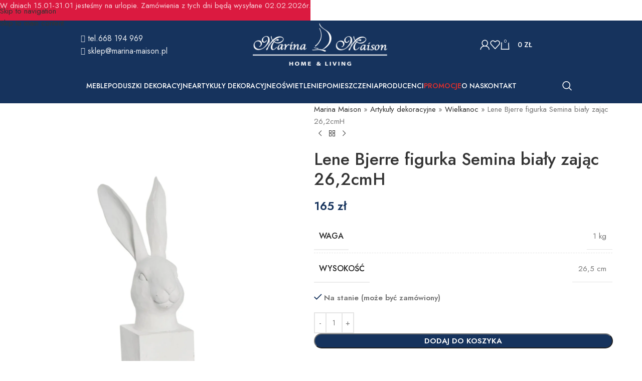

--- FILE ---
content_type: text/html; charset=UTF-8
request_url: https://marina-maison.pl/produkt/lene-bjerre-figurka-semina-bialy-zajac-262cmh/
body_size: 55274
content:
<!DOCTYPE html>
<html lang="pl-PL">
<head><meta charset="UTF-8"><script>if(navigator.userAgent.match(/MSIE|Internet Explorer/i)||navigator.userAgent.match(/Trident\/7\..*?rv:11/i)){var href=document.location.href;if(!href.match(/[?&]nowprocket/)){if(href.indexOf("?")==-1){if(href.indexOf("#")==-1){document.location.href=href+"?nowprocket=1"}else{document.location.href=href.replace("#","?nowprocket=1#")}}else{if(href.indexOf("#")==-1){document.location.href=href+"&nowprocket=1"}else{document.location.href=href.replace("#","&nowprocket=1#")}}}}</script><script>(()=>{class RocketLazyLoadScripts{constructor(){this.v="2.0.4",this.userEvents=["keydown","keyup","mousedown","mouseup","mousemove","mouseover","mouseout","touchmove","touchstart","touchend","touchcancel","wheel","click","dblclick","input"],this.attributeEvents=["onblur","onclick","oncontextmenu","ondblclick","onfocus","onmousedown","onmouseenter","onmouseleave","onmousemove","onmouseout","onmouseover","onmouseup","onmousewheel","onscroll","onsubmit"]}async t(){this.i(),this.o(),/iP(ad|hone)/.test(navigator.userAgent)&&this.h(),this.u(),this.l(this),this.m(),this.k(this),this.p(this),this._(),await Promise.all([this.R(),this.L()]),this.lastBreath=Date.now(),this.S(this),this.P(),this.D(),this.O(),this.M(),await this.C(this.delayedScripts.normal),await this.C(this.delayedScripts.defer),await this.C(this.delayedScripts.async),await this.T(),await this.F(),await this.j(),await this.A(),window.dispatchEvent(new Event("rocket-allScriptsLoaded")),this.everythingLoaded=!0,this.lastTouchEnd&&await new Promise(t=>setTimeout(t,500-Date.now()+this.lastTouchEnd)),this.I(),this.H(),this.U(),this.W()}i(){this.CSPIssue=sessionStorage.getItem("rocketCSPIssue"),document.addEventListener("securitypolicyviolation",t=>{this.CSPIssue||"script-src-elem"!==t.violatedDirective||"data"!==t.blockedURI||(this.CSPIssue=!0,sessionStorage.setItem("rocketCSPIssue",!0))},{isRocket:!0})}o(){window.addEventListener("pageshow",t=>{this.persisted=t.persisted,this.realWindowLoadedFired=!0},{isRocket:!0}),window.addEventListener("pagehide",()=>{this.onFirstUserAction=null},{isRocket:!0})}h(){let t;function e(e){t=e}window.addEventListener("touchstart",e,{isRocket:!0}),window.addEventListener("touchend",function i(o){o.changedTouches[0]&&t.changedTouches[0]&&Math.abs(o.changedTouches[0].pageX-t.changedTouches[0].pageX)<10&&Math.abs(o.changedTouches[0].pageY-t.changedTouches[0].pageY)<10&&o.timeStamp-t.timeStamp<200&&(window.removeEventListener("touchstart",e,{isRocket:!0}),window.removeEventListener("touchend",i,{isRocket:!0}),"INPUT"===o.target.tagName&&"text"===o.target.type||(o.target.dispatchEvent(new TouchEvent("touchend",{target:o.target,bubbles:!0})),o.target.dispatchEvent(new MouseEvent("mouseover",{target:o.target,bubbles:!0})),o.target.dispatchEvent(new PointerEvent("click",{target:o.target,bubbles:!0,cancelable:!0,detail:1,clientX:o.changedTouches[0].clientX,clientY:o.changedTouches[0].clientY})),event.preventDefault()))},{isRocket:!0})}q(t){this.userActionTriggered||("mousemove"!==t.type||this.firstMousemoveIgnored?"keyup"===t.type||"mouseover"===t.type||"mouseout"===t.type||(this.userActionTriggered=!0,this.onFirstUserAction&&this.onFirstUserAction()):this.firstMousemoveIgnored=!0),"click"===t.type&&t.preventDefault(),t.stopPropagation(),t.stopImmediatePropagation(),"touchstart"===this.lastEvent&&"touchend"===t.type&&(this.lastTouchEnd=Date.now()),"click"===t.type&&(this.lastTouchEnd=0),this.lastEvent=t.type,t.composedPath&&t.composedPath()[0].getRootNode()instanceof ShadowRoot&&(t.rocketTarget=t.composedPath()[0]),this.savedUserEvents.push(t)}u(){this.savedUserEvents=[],this.userEventHandler=this.q.bind(this),this.userEvents.forEach(t=>window.addEventListener(t,this.userEventHandler,{passive:!1,isRocket:!0})),document.addEventListener("visibilitychange",this.userEventHandler,{isRocket:!0})}U(){this.userEvents.forEach(t=>window.removeEventListener(t,this.userEventHandler,{passive:!1,isRocket:!0})),document.removeEventListener("visibilitychange",this.userEventHandler,{isRocket:!0}),this.savedUserEvents.forEach(t=>{(t.rocketTarget||t.target).dispatchEvent(new window[t.constructor.name](t.type,t))})}m(){const t="return false",e=Array.from(this.attributeEvents,t=>"data-rocket-"+t),i="["+this.attributeEvents.join("],[")+"]",o="[data-rocket-"+this.attributeEvents.join("],[data-rocket-")+"]",s=(e,i,o)=>{o&&o!==t&&(e.setAttribute("data-rocket-"+i,o),e["rocket"+i]=new Function("event",o),e.setAttribute(i,t))};new MutationObserver(t=>{for(const n of t)"attributes"===n.type&&(n.attributeName.startsWith("data-rocket-")||this.everythingLoaded?n.attributeName.startsWith("data-rocket-")&&this.everythingLoaded&&this.N(n.target,n.attributeName.substring(12)):s(n.target,n.attributeName,n.target.getAttribute(n.attributeName))),"childList"===n.type&&n.addedNodes.forEach(t=>{if(t.nodeType===Node.ELEMENT_NODE)if(this.everythingLoaded)for(const i of[t,...t.querySelectorAll(o)])for(const t of i.getAttributeNames())e.includes(t)&&this.N(i,t.substring(12));else for(const e of[t,...t.querySelectorAll(i)])for(const t of e.getAttributeNames())this.attributeEvents.includes(t)&&s(e,t,e.getAttribute(t))})}).observe(document,{subtree:!0,childList:!0,attributeFilter:[...this.attributeEvents,...e]})}I(){this.attributeEvents.forEach(t=>{document.querySelectorAll("[data-rocket-"+t+"]").forEach(e=>{this.N(e,t)})})}N(t,e){const i=t.getAttribute("data-rocket-"+e);i&&(t.setAttribute(e,i),t.removeAttribute("data-rocket-"+e))}k(t){Object.defineProperty(HTMLElement.prototype,"onclick",{get(){return this.rocketonclick||null},set(e){this.rocketonclick=e,this.setAttribute(t.everythingLoaded?"onclick":"data-rocket-onclick","this.rocketonclick(event)")}})}S(t){function e(e,i){let o=e[i];e[i]=null,Object.defineProperty(e,i,{get:()=>o,set(s){t.everythingLoaded?o=s:e["rocket"+i]=o=s}})}e(document,"onreadystatechange"),e(window,"onload"),e(window,"onpageshow");try{Object.defineProperty(document,"readyState",{get:()=>t.rocketReadyState,set(e){t.rocketReadyState=e},configurable:!0}),document.readyState="loading"}catch(t){console.log("WPRocket DJE readyState conflict, bypassing")}}l(t){this.originalAddEventListener=EventTarget.prototype.addEventListener,this.originalRemoveEventListener=EventTarget.prototype.removeEventListener,this.savedEventListeners=[],EventTarget.prototype.addEventListener=function(e,i,o){o&&o.isRocket||!t.B(e,this)&&!t.userEvents.includes(e)||t.B(e,this)&&!t.userActionTriggered||e.startsWith("rocket-")||t.everythingLoaded?t.originalAddEventListener.call(this,e,i,o):(t.savedEventListeners.push({target:this,remove:!1,type:e,func:i,options:o}),"mouseenter"!==e&&"mouseleave"!==e||t.originalAddEventListener.call(this,e,t.savedUserEvents.push,o))},EventTarget.prototype.removeEventListener=function(e,i,o){o&&o.isRocket||!t.B(e,this)&&!t.userEvents.includes(e)||t.B(e,this)&&!t.userActionTriggered||e.startsWith("rocket-")||t.everythingLoaded?t.originalRemoveEventListener.call(this,e,i,o):t.savedEventListeners.push({target:this,remove:!0,type:e,func:i,options:o})}}J(t,e){this.savedEventListeners=this.savedEventListeners.filter(i=>{let o=i.type,s=i.target||window;return e!==o||t!==s||(this.B(o,s)&&(i.type="rocket-"+o),this.$(i),!1)})}H(){EventTarget.prototype.addEventListener=this.originalAddEventListener,EventTarget.prototype.removeEventListener=this.originalRemoveEventListener,this.savedEventListeners.forEach(t=>this.$(t))}$(t){t.remove?this.originalRemoveEventListener.call(t.target,t.type,t.func,t.options):this.originalAddEventListener.call(t.target,t.type,t.func,t.options)}p(t){let e;function i(e){return t.everythingLoaded?e:e.split(" ").map(t=>"load"===t||t.startsWith("load.")?"rocket-jquery-load":t).join(" ")}function o(o){function s(e){const s=o.fn[e];o.fn[e]=o.fn.init.prototype[e]=function(){return this[0]===window&&t.userActionTriggered&&("string"==typeof arguments[0]||arguments[0]instanceof String?arguments[0]=i(arguments[0]):"object"==typeof arguments[0]&&Object.keys(arguments[0]).forEach(t=>{const e=arguments[0][t];delete arguments[0][t],arguments[0][i(t)]=e})),s.apply(this,arguments),this}}if(o&&o.fn&&!t.allJQueries.includes(o)){const e={DOMContentLoaded:[],"rocket-DOMContentLoaded":[]};for(const t in e)document.addEventListener(t,()=>{e[t].forEach(t=>t())},{isRocket:!0});o.fn.ready=o.fn.init.prototype.ready=function(i){function s(){parseInt(o.fn.jquery)>2?setTimeout(()=>i.bind(document)(o)):i.bind(document)(o)}return"function"==typeof i&&(t.realDomReadyFired?!t.userActionTriggered||t.fauxDomReadyFired?s():e["rocket-DOMContentLoaded"].push(s):e.DOMContentLoaded.push(s)),o([])},s("on"),s("one"),s("off"),t.allJQueries.push(o)}e=o}t.allJQueries=[],o(window.jQuery),Object.defineProperty(window,"jQuery",{get:()=>e,set(t){o(t)}})}P(){const t=new Map;document.write=document.writeln=function(e){const i=document.currentScript,o=document.createRange(),s=i.parentElement;let n=t.get(i);void 0===n&&(n=i.nextSibling,t.set(i,n));const c=document.createDocumentFragment();o.setStart(c,0),c.appendChild(o.createContextualFragment(e)),s.insertBefore(c,n)}}async R(){return new Promise(t=>{this.userActionTriggered?t():this.onFirstUserAction=t})}async L(){return new Promise(t=>{document.addEventListener("DOMContentLoaded",()=>{this.realDomReadyFired=!0,t()},{isRocket:!0})})}async j(){return this.realWindowLoadedFired?Promise.resolve():new Promise(t=>{window.addEventListener("load",t,{isRocket:!0})})}M(){this.pendingScripts=[];this.scriptsMutationObserver=new MutationObserver(t=>{for(const e of t)e.addedNodes.forEach(t=>{"SCRIPT"!==t.tagName||t.noModule||t.isWPRocket||this.pendingScripts.push({script:t,promise:new Promise(e=>{const i=()=>{const i=this.pendingScripts.findIndex(e=>e.script===t);i>=0&&this.pendingScripts.splice(i,1),e()};t.addEventListener("load",i,{isRocket:!0}),t.addEventListener("error",i,{isRocket:!0}),setTimeout(i,1e3)})})})}),this.scriptsMutationObserver.observe(document,{childList:!0,subtree:!0})}async F(){await this.X(),this.pendingScripts.length?(await this.pendingScripts[0].promise,await this.F()):this.scriptsMutationObserver.disconnect()}D(){this.delayedScripts={normal:[],async:[],defer:[]},document.querySelectorAll("script[type$=rocketlazyloadscript]").forEach(t=>{t.hasAttribute("data-rocket-src")?t.hasAttribute("async")&&!1!==t.async?this.delayedScripts.async.push(t):t.hasAttribute("defer")&&!1!==t.defer||"module"===t.getAttribute("data-rocket-type")?this.delayedScripts.defer.push(t):this.delayedScripts.normal.push(t):this.delayedScripts.normal.push(t)})}async _(){await this.L();let t=[];document.querySelectorAll("script[type$=rocketlazyloadscript][data-rocket-src]").forEach(e=>{let i=e.getAttribute("data-rocket-src");if(i&&!i.startsWith("data:")){i.startsWith("//")&&(i=location.protocol+i);try{const o=new URL(i).origin;o!==location.origin&&t.push({src:o,crossOrigin:e.crossOrigin||"module"===e.getAttribute("data-rocket-type")})}catch(t){}}}),t=[...new Map(t.map(t=>[JSON.stringify(t),t])).values()],this.Y(t,"preconnect")}async G(t){if(await this.K(),!0!==t.noModule||!("noModule"in HTMLScriptElement.prototype))return new Promise(e=>{let i;function o(){(i||t).setAttribute("data-rocket-status","executed"),e()}try{if(navigator.userAgent.includes("Firefox/")||""===navigator.vendor||this.CSPIssue)i=document.createElement("script"),[...t.attributes].forEach(t=>{let e=t.nodeName;"type"!==e&&("data-rocket-type"===e&&(e="type"),"data-rocket-src"===e&&(e="src"),i.setAttribute(e,t.nodeValue))}),t.text&&(i.text=t.text),t.nonce&&(i.nonce=t.nonce),i.hasAttribute("src")?(i.addEventListener("load",o,{isRocket:!0}),i.addEventListener("error",()=>{i.setAttribute("data-rocket-status","failed-network"),e()},{isRocket:!0}),setTimeout(()=>{i.isConnected||e()},1)):(i.text=t.text,o()),i.isWPRocket=!0,t.parentNode.replaceChild(i,t);else{const i=t.getAttribute("data-rocket-type"),s=t.getAttribute("data-rocket-src");i?(t.type=i,t.removeAttribute("data-rocket-type")):t.removeAttribute("type"),t.addEventListener("load",o,{isRocket:!0}),t.addEventListener("error",i=>{this.CSPIssue&&i.target.src.startsWith("data:")?(console.log("WPRocket: CSP fallback activated"),t.removeAttribute("src"),this.G(t).then(e)):(t.setAttribute("data-rocket-status","failed-network"),e())},{isRocket:!0}),s?(t.fetchPriority="high",t.removeAttribute("data-rocket-src"),t.src=s):t.src="data:text/javascript;base64,"+window.btoa(unescape(encodeURIComponent(t.text)))}}catch(i){t.setAttribute("data-rocket-status","failed-transform"),e()}});t.setAttribute("data-rocket-status","skipped")}async C(t){const e=t.shift();return e?(e.isConnected&&await this.G(e),this.C(t)):Promise.resolve()}O(){this.Y([...this.delayedScripts.normal,...this.delayedScripts.defer,...this.delayedScripts.async],"preload")}Y(t,e){this.trash=this.trash||[];let i=!0;var o=document.createDocumentFragment();t.forEach(t=>{const s=t.getAttribute&&t.getAttribute("data-rocket-src")||t.src;if(s&&!s.startsWith("data:")){const n=document.createElement("link");n.href=s,n.rel=e,"preconnect"!==e&&(n.as="script",n.fetchPriority=i?"high":"low"),t.getAttribute&&"module"===t.getAttribute("data-rocket-type")&&(n.crossOrigin=!0),t.crossOrigin&&(n.crossOrigin=t.crossOrigin),t.integrity&&(n.integrity=t.integrity),t.nonce&&(n.nonce=t.nonce),o.appendChild(n),this.trash.push(n),i=!1}}),document.head.appendChild(o)}W(){this.trash.forEach(t=>t.remove())}async T(){try{document.readyState="interactive"}catch(t){}this.fauxDomReadyFired=!0;try{await this.K(),this.J(document,"readystatechange"),document.dispatchEvent(new Event("rocket-readystatechange")),await this.K(),document.rocketonreadystatechange&&document.rocketonreadystatechange(),await this.K(),this.J(document,"DOMContentLoaded"),document.dispatchEvent(new Event("rocket-DOMContentLoaded")),await this.K(),this.J(window,"DOMContentLoaded"),window.dispatchEvent(new Event("rocket-DOMContentLoaded"))}catch(t){console.error(t)}}async A(){try{document.readyState="complete"}catch(t){}try{await this.K(),this.J(document,"readystatechange"),document.dispatchEvent(new Event("rocket-readystatechange")),await this.K(),document.rocketonreadystatechange&&document.rocketonreadystatechange(),await this.K(),this.J(window,"load"),window.dispatchEvent(new Event("rocket-load")),await this.K(),window.rocketonload&&window.rocketonload(),await this.K(),this.allJQueries.forEach(t=>t(window).trigger("rocket-jquery-load")),await this.K(),this.J(window,"pageshow");const t=new Event("rocket-pageshow");t.persisted=this.persisted,window.dispatchEvent(t),await this.K(),window.rocketonpageshow&&window.rocketonpageshow({persisted:this.persisted})}catch(t){console.error(t)}}async K(){Date.now()-this.lastBreath>45&&(await this.X(),this.lastBreath=Date.now())}async X(){return document.hidden?new Promise(t=>setTimeout(t)):new Promise(t=>requestAnimationFrame(t))}B(t,e){return e===document&&"readystatechange"===t||(e===document&&"DOMContentLoaded"===t||(e===window&&"DOMContentLoaded"===t||(e===window&&"load"===t||e===window&&"pageshow"===t)))}static run(){(new RocketLazyLoadScripts).t()}}RocketLazyLoadScripts.run()})();</script>
	
	<link rel="profile" href="https://gmpg.org/xfn/11">
	<link rel="pingback" href="https://marina-maison.pl/xmlrpc.php">

	<meta name='robots' content='index, follow, max-image-preview:large, max-snippet:-1, max-video-preview:-1' />
<script type="rocketlazyloadscript" data-minify="1" id="cookieyes" data-rocket-type="text/javascript" data-rocket-src="https://marina-maison.pl/wp-content/cache/min/1/client_data/26ec28ae745e2ffbc92f35ad/script.js?ver=1768243034" data-rocket-defer defer></script>
	<!-- This site is optimized with the Yoast SEO plugin v26.7 - https://yoast.com/wordpress/plugins/seo/ -->
	<title>Lene Bjerre figurka Semina biały zając 26,2cmH - Marina Maison</title>
	<link rel="canonical" href="https://marina-maison.pl/produkt/lene-bjerre-figurka-semina-bialy-zajac-262cmh/" />
	<meta property="og:locale" content="pl_PL" />
	<meta property="og:type" content="article" />
	<meta property="og:title" content="Lene Bjerre figurka Semina biały zając 26,2cmH - Marina Maison" />
	<meta property="og:description" content="Lene Bjerre figurka Semina biały zając 26,2cmH &#8211; Wielkanoc" />
	<meta property="og:url" content="https://marina-maison.pl/produkt/lene-bjerre-figurka-semina-bialy-zajac-262cmh/" />
	<meta property="og:site_name" content="Marina Maison" />
	<meta property="article:modified_time" content="2025-03-18T15:08:22+00:00" />
	<meta property="og:image" content="https://marina-maison.pl/wp-content/uploads/2023/02/A00016658-1.jpg" />
	<meta property="og:image:width" content="1920" />
	<meta property="og:image:height" content="1920" />
	<meta property="og:image:type" content="image/jpeg" />
	<meta name="twitter:card" content="summary_large_image" />
	<meta name="twitter:label1" content="Szacowany czas czytania" />
	<meta name="twitter:data1" content="1 minuta" />
	<script type="application/ld+json" class="yoast-schema-graph">{"@context":"https://schema.org","@graph":[{"@type":"WebPage","@id":"https://marina-maison.pl/produkt/lene-bjerre-figurka-semina-bialy-zajac-262cmh/","url":"https://marina-maison.pl/produkt/lene-bjerre-figurka-semina-bialy-zajac-262cmh/","name":"Lene Bjerre figurka Semina biały zając 26,2cmH - Marina Maison","isPartOf":{"@id":"https://marina-maison.pl/#website"},"primaryImageOfPage":{"@id":"https://marina-maison.pl/produkt/lene-bjerre-figurka-semina-bialy-zajac-262cmh/#primaryimage"},"image":{"@id":"https://marina-maison.pl/produkt/lene-bjerre-figurka-semina-bialy-zajac-262cmh/#primaryimage"},"thumbnailUrl":"https://marina-maison.pl/wp-content/uploads/2023/02/A00016658-1.jpg","datePublished":"2023-02-20T15:46:35+00:00","dateModified":"2025-03-18T15:08:22+00:00","breadcrumb":{"@id":"https://marina-maison.pl/produkt/lene-bjerre-figurka-semina-bialy-zajac-262cmh/#breadcrumb"},"inLanguage":"pl-PL","potentialAction":[{"@type":"ReadAction","target":["https://marina-maison.pl/produkt/lene-bjerre-figurka-semina-bialy-zajac-262cmh/"]}]},{"@type":"ImageObject","inLanguage":"pl-PL","@id":"https://marina-maison.pl/produkt/lene-bjerre-figurka-semina-bialy-zajac-262cmh/#primaryimage","url":"https://marina-maison.pl/wp-content/uploads/2023/02/A00016658-1.jpg","contentUrl":"https://marina-maison.pl/wp-content/uploads/2023/02/A00016658-1.jpg","width":1920,"height":1920},{"@type":"BreadcrumbList","@id":"https://marina-maison.pl/produkt/lene-bjerre-figurka-semina-bialy-zajac-262cmh/#breadcrumb","itemListElement":[{"@type":"ListItem","position":1,"name":"Marina Maison","item":"https://marina-maison.pl/"},{"@type":"ListItem","position":2,"name":"Sklep","item":"https://marina-maison.pl/sklep/"},{"@type":"ListItem","position":3,"name":"Artykuły dekoracyjne","item":"https://marina-maison.pl/kategoria-produktu/artykuly-dekoracyjne/"},{"@type":"ListItem","position":4,"name":"Wielkanoc","item":"https://marina-maison.pl/kategoria-produktu/artykuly-dekoracyjne/wielkanoc/"},{"@type":"ListItem","position":5,"name":"Lene Bjerre figurka Semina biały zając 26,2cmH"}]},{"@type":"WebSite","@id":"https://marina-maison.pl/#website","url":"https://marina-maison.pl/","name":"Marina Maison","description":"","potentialAction":[{"@type":"SearchAction","target":{"@type":"EntryPoint","urlTemplate":"https://marina-maison.pl/?s={search_term_string}"},"query-input":{"@type":"PropertyValueSpecification","valueRequired":true,"valueName":"search_term_string"}}],"inLanguage":"pl-PL"}]}</script>
	<!-- / Yoast SEO plugin. -->


<script type="rocketlazyloadscript" data-rocket-type='application/javascript' id='pys-version-script'>console.log('PixelYourSite PRO version 12.3.5.1');</script>
<link rel='dns-prefetch' href='//fonts.googleapis.com' />
<link rel="alternate" type="application/rss+xml" title="Marina Maison &raquo; Kanał z wpisami" href="https://marina-maison.pl/feed/" />
<link rel="alternate" type="application/rss+xml" title="Marina Maison &raquo; Kanał z komentarzami" href="https://marina-maison.pl/comments/feed/" />
<link rel="alternate" type="application/rss+xml" title="Marina Maison &raquo; Lene Bjerre figurka Semina biały zając 26,2cmH Kanał z komentarzami" href="https://marina-maison.pl/produkt/lene-bjerre-figurka-semina-bialy-zajac-262cmh/feed/" />
<link rel="alternate" title="oEmbed (JSON)" type="application/json+oembed" href="https://marina-maison.pl/wp-json/oembed/1.0/embed?url=https%3A%2F%2Fmarina-maison.pl%2Fprodukt%2Flene-bjerre-figurka-semina-bialy-zajac-262cmh%2F" />
<link rel="alternate" title="oEmbed (XML)" type="text/xml+oembed" href="https://marina-maison.pl/wp-json/oembed/1.0/embed?url=https%3A%2F%2Fmarina-maison.pl%2Fprodukt%2Flene-bjerre-figurka-semina-bialy-zajac-262cmh%2F&#038;format=xml" />
<style id='wp-img-auto-sizes-contain-inline-css' type='text/css'>
img:is([sizes=auto i],[sizes^="auto," i]){contain-intrinsic-size:3000px 1500px}
/*# sourceURL=wp-img-auto-sizes-contain-inline-css */
</style>
<link data-minify="1" rel='stylesheet' id='cr-frontend-css-css' href='https://marina-maison.pl/wp-content/cache/background-css/1/marina-maison.pl/wp-content/cache/min/1/wp-content/plugins/customer-reviews-woocommerce/css/frontend.css?ver=1768243034&wpr_t=1768260039' type='text/css' media='all' />
<link data-minify="1" rel='stylesheet' id='cr-badges-css-css' href='https://marina-maison.pl/wp-content/cache/background-css/1/marina-maison.pl/wp-content/cache/min/1/wp-content/plugins/customer-reviews-woocommerce/css/badges.css?ver=1768243034&wpr_t=1768260039' type='text/css' media='all' />
<style id='woocommerce-inline-inline-css' type='text/css'>
.woocommerce form .form-row .required { visibility: visible; }
/*# sourceURL=woocommerce-inline-inline-css */
</style>
<link data-minify="1" rel='stylesheet' id='woocommerce-pre-orders-main-css-css' href='https://marina-maison.pl/wp-content/cache/min/1/wp-content/plugins/pre-orders-for-woocommerce/media/css/main.css?ver=1768243034' type='text/css' media='all' />
<link data-minify="1" rel='stylesheet' id='flexible-shipping-free-shipping-css' href='https://marina-maison.pl/wp-content/cache/min/1/wp-content/plugins/flexible-shipping/assets/dist/css/free-shipping.css?ver=1768243034' type='text/css' media='all' />
<link data-minify="1" rel='stylesheet' id='payu-gateway-css' href='https://marina-maison.pl/wp-content/cache/min/1/wp-content/plugins/woo-payu-payment-gateway/assets/css/payu-gateway.css?ver=1768243034' type='text/css' media='all' />
<link data-minify="1" rel='stylesheet' id='elementor-icons-css' href='https://marina-maison.pl/wp-content/cache/min/1/wp-content/plugins/elementor/assets/lib/eicons/css/elementor-icons.min.css?ver=1768243034' type='text/css' media='all' />
<link rel='stylesheet' id='elementor-frontend-css' href='https://marina-maison.pl/wp-content/plugins/elementor/assets/css/frontend.min.css' type='text/css' media='all' />
<link data-minify="1" rel='stylesheet' id='elementor-post-6-css' href='https://marina-maison.pl/wp-content/cache/min/1/wp-content/uploads/elementor/css/post-6.css?ver=1768243034' type='text/css' media='all' />
<link rel='stylesheet' id='wd-style-base-css' href='https://marina-maison.pl/wp-content/cache/background-css/1/marina-maison.pl/wp-content/themes/woodmart/css/parts/base.min.css?wpr_t=1768260039' type='text/css' media='all' />
<link rel='stylesheet' id='wd-helpers-wpb-elem-css' href='https://marina-maison.pl/wp-content/themes/woodmart/css/parts/helpers-wpb-elem.min.css' type='text/css' media='all' />
<link rel='stylesheet' id='wd-woo-payments-css' href='https://marina-maison.pl/wp-content/themes/woodmart/css/parts/int-woo-payments.min.css' type='text/css' media='all' />
<link rel='stylesheet' id='wd-elementor-base-css' href='https://marina-maison.pl/wp-content/themes/woodmart/css/parts/int-elem-base.min.css' type='text/css' media='all' />
<link rel='stylesheet' id='wd-elementor-pro-base-css' href='https://marina-maison.pl/wp-content/themes/woodmart/css/parts/int-elementor-pro.min.css' type='text/css' media='all' />
<link rel='stylesheet' id='wd-woocommerce-base-css' href='https://marina-maison.pl/wp-content/themes/woodmart/css/parts/woocommerce-base.min.css' type='text/css' media='all' />
<link rel='stylesheet' id='wd-mod-star-rating-css' href='https://marina-maison.pl/wp-content/themes/woodmart/css/parts/mod-star-rating.min.css' type='text/css' media='all' />
<link rel='stylesheet' id='wd-woocommerce-block-notices-css' href='https://marina-maison.pl/wp-content/themes/woodmart/css/parts/woo-mod-block-notices.min.css' type='text/css' media='all' />
<link rel='stylesheet' id='wd-woo-mod-quantity-css' href='https://marina-maison.pl/wp-content/themes/woodmart/css/parts/woo-mod-quantity.min.css' type='text/css' media='all' />
<link rel='stylesheet' id='wd-woo-single-prod-el-base-css' href='https://marina-maison.pl/wp-content/themes/woodmart/css/parts/woo-single-prod-el-base.min.css' type='text/css' media='all' />
<link rel='stylesheet' id='wd-woo-mod-stock-status-css' href='https://marina-maison.pl/wp-content/themes/woodmart/css/parts/woo-mod-stock-status.min.css' type='text/css' media='all' />
<link rel='stylesheet' id='wd-woo-mod-shop-attributes-css' href='https://marina-maison.pl/wp-content/themes/woodmart/css/parts/woo-mod-shop-attributes.min.css' type='text/css' media='all' />
<link rel='stylesheet' id='child-style-css' href='https://marina-maison.pl/wp-content/themes/woodmart-child/style.css' type='text/css' media='all' />
<link data-minify="1" rel='stylesheet' id='xts-style-theme_settings_default-css' href='https://marina-maison.pl/wp-content/cache/background-css/1/marina-maison.pl/wp-content/cache/min/1/wp-content/uploads/2026/01/xts-theme_settings_default-1768243246.css?ver=1768243268&wpr_t=1768260039' type='text/css' media='all' />
<link rel='stylesheet' id='xts-google-fonts-css' href='https://fonts.googleapis.com/css?family=Jost%3A400%2C600%2C500' type='text/css' media='all' />
<style id='rocket-lazyload-inline-css' type='text/css'>
.rll-youtube-player{position:relative;padding-bottom:56.23%;height:0;overflow:hidden;max-width:100%;}.rll-youtube-player:focus-within{outline: 2px solid currentColor;outline-offset: 5px;}.rll-youtube-player iframe{position:absolute;top:0;left:0;width:100%;height:100%;z-index:100;background:0 0}.rll-youtube-player img{bottom:0;display:block;left:0;margin:auto;max-width:100%;width:100%;position:absolute;right:0;top:0;border:none;height:auto;-webkit-transition:.4s all;-moz-transition:.4s all;transition:.4s all}.rll-youtube-player img:hover{-webkit-filter:brightness(75%)}.rll-youtube-player .play{height:100%;width:100%;left:0;top:0;position:absolute;background:var(--wpr-bg-760d975a-8ad7-4d4d-921a-c25ca4a710b8) no-repeat center;background-color: transparent !important;cursor:pointer;border:none;}
/*# sourceURL=rocket-lazyload-inline-css */
</style>
<link data-minify="1" rel='stylesheet' id='elementor-gf-local-roboto-css' href='https://marina-maison.pl/wp-content/cache/min/1/wp-content/uploads/elementor/google-fonts/css/roboto.css?ver=1768243034' type='text/css' media='all' />
<link data-minify="1" rel='stylesheet' id='elementor-gf-local-robotoslab-css' href='https://marina-maison.pl/wp-content/cache/min/1/wp-content/uploads/elementor/google-fonts/css/robotoslab.css?ver=1768243034' type='text/css' media='all' />
<script type="text/javascript" id="jquery-core-js-extra">window.addEventListener('DOMContentLoaded', function() {
/* <![CDATA[ */
var pysTikTokRest = {"restApiUrl":"https://marina-maison.pl/wp-json/pys-tiktok/v1/event","debug":""};
var pysFacebookRest = {"restApiUrl":"https://marina-maison.pl/wp-json/pys-facebook/v1/event","debug":""};
//# sourceURL=jquery-core-js-extra
/* ]]> */
});</script>
<script type="text/javascript" src="https://marina-maison.pl/wp-includes/js/jquery/jquery.min.js" id="jquery-core-js" data-rocket-defer defer></script>
<script type="text/javascript" src="https://marina-maison.pl/wp-includes/js/jquery/jquery-migrate.min.js" id="jquery-migrate-js" data-rocket-defer defer></script>
<script type="rocketlazyloadscript" data-rocket-type="text/javascript" data-rocket-src="https://marina-maison.pl/wp-content/plugins/woocommerce/assets/js/jquery-blockui/jquery.blockUI.min.js" id="wc-jquery-blockui-js" defer="defer" data-wp-strategy="defer"></script>
<script type="text/javascript" id="wc-add-to-cart-js-extra">
/* <![CDATA[ */
var wc_add_to_cart_params = {"ajax_url":"/wp-admin/admin-ajax.php","wc_ajax_url":"/?wc-ajax=%%endpoint%%","i18n_view_cart":"Zobacz koszyk","cart_url":"https://marina-maison.pl/koszyk/","is_cart":"","cart_redirect_after_add":"no"};
//# sourceURL=wc-add-to-cart-js-extra
/* ]]> */
</script>
<script type="rocketlazyloadscript" data-rocket-type="text/javascript" data-rocket-src="https://marina-maison.pl/wp-content/plugins/woocommerce/assets/js/frontend/add-to-cart.min.js" id="wc-add-to-cart-js" defer="defer" data-wp-strategy="defer"></script>
<script type="text/javascript" src="https://marina-maison.pl/wp-content/plugins/woocommerce/assets/js/zoom/jquery.zoom.min.js" id="wc-zoom-js" defer="defer" data-wp-strategy="defer"></script>
<script type="text/javascript" id="wc-single-product-js-extra">
/* <![CDATA[ */
var wc_single_product_params = {"i18n_required_rating_text":"Prosz\u0119 wybra\u0107 ocen\u0119","i18n_rating_options":["1 z 5 gwiazdek","2 z 5 gwiazdek","3 z 5 gwiazdek","4 z 5 gwiazdek","5 z 5 gwiazdek"],"i18n_product_gallery_trigger_text":"Wy\u015bwietl pe\u0142noekranow\u0105 galeri\u0119 obrazk\u00f3w","review_rating_required":"yes","flexslider":{"rtl":false,"animation":"slide","smoothHeight":true,"directionNav":false,"controlNav":"thumbnails","slideshow":false,"animationSpeed":500,"animationLoop":false,"allowOneSlide":false},"zoom_enabled":"","zoom_options":[],"photoswipe_enabled":"","photoswipe_options":{"shareEl":false,"closeOnScroll":false,"history":false,"hideAnimationDuration":0,"showAnimationDuration":0},"flexslider_enabled":""};
//# sourceURL=wc-single-product-js-extra
/* ]]> */
</script>
<script type="text/javascript" src="https://marina-maison.pl/wp-content/plugins/woocommerce/assets/js/frontend/single-product.min.js" id="wc-single-product-js" defer="defer" data-wp-strategy="defer"></script>
<script type="text/javascript" src="https://marina-maison.pl/wp-content/plugins/woocommerce/assets/js/js-cookie/js.cookie.min.js" id="wc-js-cookie-js" defer="defer" data-wp-strategy="defer"></script>
<script type="text/javascript" id="woocommerce-js-extra">
/* <![CDATA[ */
var woocommerce_params = {"ajax_url":"/wp-admin/admin-ajax.php","wc_ajax_url":"/?wc-ajax=%%endpoint%%","i18n_password_show":"Poka\u017c has\u0142o","i18n_password_hide":"Ukryj has\u0142o"};
//# sourceURL=woocommerce-js-extra
/* ]]> */
</script>
<script type="rocketlazyloadscript" data-rocket-type="text/javascript" data-rocket-src="https://marina-maison.pl/wp-content/plugins/woocommerce/assets/js/frontend/woocommerce.min.js" id="woocommerce-js" defer="defer" data-wp-strategy="defer"></script>
<script type="text/javascript" id="WCPAY_ASSETS-js-extra">
/* <![CDATA[ */
var wcpayAssets = {"url":"https://marina-maison.pl/wp-content/plugins/woocommerce-payments/dist/"};
//# sourceURL=WCPAY_ASSETS-js-extra
/* ]]> */
</script>
<script type="text/javascript" src="https://marina-maison.pl/wp-content/plugins/woocommerce/assets/js/photoswipe/photoswipe.min.js" id="wc-photoswipe-js" defer="defer" data-wp-strategy="defer"></script>
<script type="text/javascript" src="https://marina-maison.pl/wp-content/plugins/woocommerce/assets/js/photoswipe/photoswipe-ui-default.min.js" id="wc-photoswipe-ui-default-js" defer="defer" data-wp-strategy="defer"></script>
<script type="rocketlazyloadscript" data-rocket-type="text/javascript" data-rocket-src="https://marina-maison.pl/wp-content/plugins/pixelyoursite-pro/dist/scripts/jquery.bind-first-0.2.3.min.js" id="jquery-bind-first-js" data-rocket-defer defer></script>
<script type="rocketlazyloadscript" data-rocket-type="text/javascript" data-rocket-src="https://marina-maison.pl/wp-content/plugins/pixelyoursite-pro/dist/scripts/js.cookie-2.1.3.min.js" id="js-cookie-pys-js" data-rocket-defer defer></script>
<script type="rocketlazyloadscript" data-minify="1" data-rocket-type="text/javascript" data-rocket-src="https://marina-maison.pl/wp-content/cache/min/1/wp-content/plugins/pixelyoursite-pro/dist/scripts/sha256.js?ver=1768243034" id="js-sha256-js" data-rocket-defer defer></script>
<script type="rocketlazyloadscript" data-rocket-type="text/javascript" data-rocket-src="https://marina-maison.pl/wp-content/plugins/pixelyoursite-pro/dist/scripts/tld.min.js" id="js-tld-js" data-rocket-defer defer></script>
<script type="text/javascript" id="pys-js-extra">
/* <![CDATA[ */
var pysOptions = {"staticEvents":{"facebook":{"woo_view_content":[{"delay":0,"type":"static","name":"ViewContent","eventID":"662bbe17-e099-42f0-86a8-03808ecdb083","pixelIds":["485019629854820"],"params":{"content_ids":["22528"],"content_type":"product","value":"165","currency":"PLN","contents":[{"id":"22528","quantity":1}],"product_price":"165","content_name":"Lene Bjerre figurka Semina bia\u0142y zaj\u0105c 26,2cmH","category_name":"Wielkanoc, Lene Bjerre","page_title":"Lene Bjerre figurka Semina bia\u0142y zaj\u0105c 26,2cmH","post_type":"product","post_id":22528,"plugin":"PixelYourSite","event_url":"marina-maison.pl/produkt/lene-bjerre-figurka-semina-bialy-zajac-262cmh/","user_role":"guest"},"e_id":"woo_view_content","ids":[],"hasTimeWindow":false,"timeWindow":0,"woo_order":"","edd_order":""}],"init_event":[{"delay":0,"type":"static","ajaxFire":false,"name":"PageView","eventID":"6007d132-8e25-4d9d-83b4-847155a4ded9","pixelIds":["485019629854820"],"params":{"categories":"Wielkanoc, Lene Bjerre","page_title":"Lene Bjerre figurka Semina bia\u0142y zaj\u0105c 26,2cmH","post_type":"product","post_id":22528,"plugin":"PixelYourSite","event_url":"marina-maison.pl/produkt/lene-bjerre-figurka-semina-bialy-zajac-262cmh/","user_role":"guest"},"e_id":"init_event","ids":[],"hasTimeWindow":false,"timeWindow":0,"woo_order":"","edd_order":""}]}},"dynamicEvents":[],"triggerEvents":[],"triggerEventTypes":[],"facebook":{"pixelIds":["485019629854820"],"advancedMatchingEnabled":true,"advancedMatching":{"external_id":"7923f04ce71d43f4e47f618b9c67c22278bdc244749083ec55af4fa4d4d8e8e1"},"removeMetadata":false,"wooVariableAsSimple":false,"serverApiEnabled":true,"wooCRSendFromServer":false,"send_external_id":true,"enabled_medical":false,"do_not_track_medical_param":["event_url","post_title","page_title","landing_page","content_name","categories","category_name","tags"],"meta_ldu":false},"debug":"","siteUrl":"https://marina-maison.pl","ajaxUrl":"https://marina-maison.pl/wp-admin/admin-ajax.php","ajax_event":"245f9bfd9c","trackUTMs":"1","trackTrafficSource":"1","user_id":"0","enable_lading_page_param":"1","cookie_duration":"7","enable_event_day_param":"1","enable_event_month_param":"1","enable_event_time_param":"1","enable_remove_target_url_param":"1","enable_remove_download_url_param":"1","visit_data_model":"first_visit","last_visit_duration":"60","enable_auto_save_advance_matching":"1","enable_success_send_form":"","enable_automatic_events":"","enable_event_video":"1","ajaxForServerEvent":"1","ajaxForServerStaticEvent":"1","useSendBeacon":"1","send_external_id":"1","external_id_expire":"180","track_cookie_for_subdomains":"1","google_consent_mode":"1","data_persistency":"keep_data","advance_matching_form":{"enable_advance_matching_forms":true,"advance_matching_fn_names":["first_name","first-name","first name","name"],"advance_matching_ln_names":["last_name","last-name","last name"],"advance_matching_tel_names":["phone","tel"],"advance_matching_em_names":[]},"advance_matching_url":{"enable_advance_matching_url":true,"advance_matching_fn_names":[],"advance_matching_ln_names":[],"advance_matching_tel_names":[],"advance_matching_em_names":[]},"track_dynamic_fields":[],"gdpr":{"ajax_enabled":true,"all_disabled_by_api":false,"facebook_disabled_by_api":false,"tiktok_disabled_by_api":false,"analytics_disabled_by_api":false,"google_ads_disabled_by_api":false,"pinterest_disabled_by_api":false,"bing_disabled_by_api":false,"reddit_disabled_by_api":false,"externalID_disabled_by_api":false,"facebook_prior_consent_enabled":true,"tiktok_prior_consent_enabled":true,"analytics_prior_consent_enabled":true,"google_ads_prior_consent_enabled":true,"pinterest_prior_consent_enabled":true,"bing_prior_consent_enabled":true,"cookiebot_integration_enabled":false,"cookiebot_facebook_consent_category":"marketing","cookiebot_tiktok_consent_category":"marketing","cookiebot_analytics_consent_category":"statistics","cookiebot_google_ads_consent_category":"marketing","cookiebot_pinterest_consent_category":"marketing","cookiebot_bing_consent_category":"marketing","cookie_notice_integration_enabled":false,"cookie_law_info_integration_enabled":true,"real_cookie_banner_integration_enabled":false,"consent_magic_integration_enabled":false,"analytics_storage":{"enabled":true,"value":"granted","filter":false},"ad_storage":{"enabled":true,"value":"granted","filter":false},"ad_user_data":{"enabled":true,"value":"granted","filter":false},"ad_personalization":{"enabled":true,"value":"granted","filter":false}},"cookie":{"disabled_all_cookie":false,"disabled_start_session_cookie":false,"disabled_advanced_form_data_cookie":false,"disabled_landing_page_cookie":false,"disabled_first_visit_cookie":false,"disabled_trafficsource_cookie":false,"disabled_utmTerms_cookie":false,"disabled_utmId_cookie":false,"disabled_google_alternative_id":false},"tracking_analytics":{"TrafficSource":"undefined","TrafficLanding":"http://undefined","TrafficUtms":[],"TrafficUtmsId":[],"userDataEnable":true,"userData":{"emails":[],"phones":[],"addresses":[]},"use_encoding_provided_data":true,"use_multiple_provided_data":true},"GATags":{"ga_datalayer_type":"default","ga_datalayer_name":"dataLayerPYS","gclid_alternative_enabled":false,"gclid_alternative_param":""},"automatic":{"enable_youtube":true,"enable_vimeo":true,"enable_video":true},"woo":{"enabled":true,"enabled_save_data_to_orders":true,"addToCartOnButtonEnabled":true,"addToCartOnButtonValueEnabled":true,"addToCartOnButtonValueOption":"price","woo_purchase_on_transaction":true,"woo_view_content_variation_is_selected":true,"singleProductId":22528,"affiliateEnabled":false,"removeFromCartSelector":"form.woocommerce-cart-form .remove","addToCartCatchMethod":"add_cart_hook","is_order_received_page":false,"containOrderId":false,"affiliateEventName":"Lead"},"edd":{"enabled":false},"cache_bypass":"1768252839"};
//# sourceURL=pys-js-extra
/* ]]> */
</script>
<script type="rocketlazyloadscript" data-minify="1" data-rocket-type="text/javascript" data-rocket-src="https://marina-maison.pl/wp-content/cache/min/1/wp-content/plugins/pixelyoursite-pro/dist/scripts/public.js?ver=1768243034" id="pys-js" data-rocket-defer defer></script>
<script type="rocketlazyloadscript" data-rocket-type="text/javascript" data-rocket-src="https://marina-maison.pl/wp-content/themes/woodmart/js/libs/device.min.js" id="wd-device-library-js" data-rocket-defer defer></script>
<script type="rocketlazyloadscript" data-rocket-type="text/javascript" data-rocket-src="https://marina-maison.pl/wp-content/themes/woodmart/js/scripts/global/scrollBar.min.js" id="wd-scrollbar-js"></script>
<link rel="https://api.w.org/" href="https://marina-maison.pl/wp-json/" /><link rel="alternate" title="JSON" type="application/json" href="https://marina-maison.pl/wp-json/wp/v2/product/22528" /><link rel="EditURI" type="application/rsd+xml" title="RSD" href="https://marina-maison.pl/xmlrpc.php?rsd" />
<link rel='shortlink' href='https://marina-maison.pl/?p=22528' />
		<script type="rocketlazyloadscript" data-rocket-type="text/javascript">
				(function(c,l,a,r,i,t,y){
					c[a]=c[a]||function(){(c[a].q=c[a].q||[]).push(arguments)};t=l.createElement(r);t.async=1;
					t.src="https://www.clarity.ms/tag/"+i+"?ref=wordpress";y=l.getElementsByTagName(r)[0];y.parentNode.insertBefore(t,y);
				})(window, document, "clarity", "script", "jgjtzkiwcm");
		</script>
							<meta name="viewport" content="width=device-width, initial-scale=1.0, maximum-scale=1.0, user-scalable=no">
										<noscript><style>.woocommerce-product-gallery{ opacity: 1 !important; }</style></noscript>
	<meta name="generator" content="Elementor 3.34.1; features: additional_custom_breakpoints; settings: css_print_method-external, google_font-enabled, font_display-auto">
<style type="text/css">.recentcomments a{display:inline !important;padding:0 !important;margin:0 !important;}</style>			<style>
				.e-con.e-parent:nth-of-type(n+4):not(.e-lazyloaded):not(.e-no-lazyload),
				.e-con.e-parent:nth-of-type(n+4):not(.e-lazyloaded):not(.e-no-lazyload) * {
					background-image: none !important;
				}
				@media screen and (max-height: 1024px) {
					.e-con.e-parent:nth-of-type(n+3):not(.e-lazyloaded):not(.e-no-lazyload),
					.e-con.e-parent:nth-of-type(n+3):not(.e-lazyloaded):not(.e-no-lazyload) * {
						background-image: none !important;
					}
				}
				@media screen and (max-height: 640px) {
					.e-con.e-parent:nth-of-type(n+2):not(.e-lazyloaded):not(.e-no-lazyload),
					.e-con.e-parent:nth-of-type(n+2):not(.e-lazyloaded):not(.e-no-lazyload) * {
						background-image: none !important;
					}
				}
			</style>
			<link rel="icon" href="https://marina-maison.pl/wp-content/uploads/2022/09/favicon.png" sizes="32x32" />
<link rel="icon" href="https://marina-maison.pl/wp-content/uploads/2022/09/favicon.png" sizes="192x192" />
<link rel="apple-touch-icon" href="https://marina-maison.pl/wp-content/uploads/2022/09/favicon.png" />
<meta name="msapplication-TileImage" content="https://marina-maison.pl/wp-content/uploads/2022/09/favicon.png" />
<style>.easypack_show_geowidget {
                                  background:  #FCC905 !important;
                                }</style>		<style type="text/css" id="wp-custom-css">
			.summary-inner>.wd-action-btn {
	margin-top:20px;
}

.page .main-page-wrapper {
	background-image:none!important;
}
.footer-container,.woodmart-archive-shop .main-page-wrapper,.page-title-default {	background-image:none!important;}
#caraty{
	height: unset !important;
	margin-top: 25px;
	display: flex;
	justify-content: center;
}
.wd-order-extra-content{
	display: none !important;
}
@media (max-width:768px){
	.header-banner-container {padding-inline:3px;}

	
.page-title .title {
	font-size:30px;
}
#slider-70 .wd-carousel-wrap {height:45vh!important;}
}
.menu-item-14281>.wd-dropdown-menu.wd-dropdown, .menu-item-14268>.wd-dropdown-menu.wd-dropdown  {
	column-count:2;
	column-gap:20px;
	width: fit-content;
}
.wd-dropdown-menu.wd-dropdown .menu-item{
	width:max-content;
	min-width:100%;
}
@media(min-width:768px){
.wd-dropdown-menu.wd-dropdown .menu-item:hover{
	background-color:rgb(22,51,93);
	
}
	.wd-dropdown-menu.wd-dropdown .menu-item a{
		padding-left:8px;
	}
	.wd-dropdown-menu.wd-dropdown .menu-item:hover a{
		color:white!important;
	}
	}

.wd-dropdown-menu.wd-design-default {
--wd-dropdown-width: 300px;
}
.whb-flex-row{
	justify-content:space-evenly!important;
}
.whb-flex-flex-middle .whb-col-center{
	flex:initial !important;
}
.owl-stage>div{
	order:inherit!important;
}
.woocommerce-product-gallery .product-labels.labels-rounded .product-label{
	min-width:120px!important;
}
.term-description a{
	color:#054ada;
}
.menu-promocja>a>span{
	color:rgb(211,47,47);
	font-weight:600;

}
.upsells-carousel>.elements-grid>.wd-product:last-child{
	order:-1!important;
}
		</style>
		<style>
		
		</style>			<style id="wd-style-header_541962-css" data-type="wd-style-header_541962">
				:root{
	--wd-top-bar-h: .00001px;
	--wd-top-bar-sm-h: 64px;
	--wd-top-bar-sticky-h: .00001px;
	--wd-top-bar-brd-w: .00001px;

	--wd-header-general-h: 95px;
	--wd-header-general-sm-h: 50px;
	--wd-header-general-sticky-h: 80px;
	--wd-header-general-brd-w: .00001px;

	--wd-header-bottom-h: 70px;
	--wd-header-bottom-sm-h: .00001px;
	--wd-header-bottom-sticky-h: 40px;
	--wd-header-bottom-brd-w: .00001px;

	--wd-header-clone-h: .00001px;

	--wd-header-brd-w: calc(var(--wd-top-bar-brd-w) + var(--wd-header-general-brd-w) + var(--wd-header-bottom-brd-w));
	--wd-header-h: calc(var(--wd-top-bar-h) + var(--wd-header-general-h) + var(--wd-header-bottom-h) + var(--wd-header-brd-w));
	--wd-header-sticky-h: calc(var(--wd-top-bar-sticky-h) + var(--wd-header-general-sticky-h) + var(--wd-header-bottom-sticky-h) + var(--wd-header-clone-h) + var(--wd-header-brd-w));
	--wd-header-sm-h: calc(var(--wd-top-bar-sm-h) + var(--wd-header-general-sm-h) + var(--wd-header-bottom-sm-h) + var(--wd-header-brd-w));
}


.whb-sticked .whb-general-header .wd-dropdown:not(.sub-sub-menu) {
	margin-top: 19px;
}

.whb-sticked .whb-general-header .wd-dropdown:not(.sub-sub-menu):after {
	height: 30px;
}




.whb-header-bottom .wd-dropdown {
	margin-top: 14px;
}

.whb-header-bottom .wd-dropdown:after {
	height: 25px;
}

.whb-sticked .whb-header-bottom .wd-dropdown:not(.sub-sub-menu) {
	margin-top: -1px;
}

.whb-sticked .whb-header-bottom .wd-dropdown:not(.sub-sub-menu):after {
	height: 10px;
}


		
.whb-top-bar {
	background-color: rgba(22, 51, 93, 1);border-bottom-width: 0px;border-bottom-style: solid;
}

.whb-general-header {
	background-color: rgba(22, 51, 93, 1);border-bottom-width: 0px;border-bottom-style: solid;
}

.whb-header-bottom {
	background-color: rgba(22, 51, 93, 1);border-color: rgba(129, 129, 129, 0.2);border-bottom-width: 0px;border-bottom-style: solid;
}
			</style>
			<noscript><style id="rocket-lazyload-nojs-css">.rll-youtube-player, [data-lazy-src]{display:none !important;}</style></noscript><style id="wpr-lazyload-bg-container"></style><style id="wpr-lazyload-bg-exclusion"></style>
<noscript>
<style id="wpr-lazyload-bg-nostyle">.cr-form-item-media-preview .cr-upload-images-containers .cr-upload-images-delete-spinner{--wpr-bg-0c5347b2-d96c-4652-81ff-ae80c392116f: url('https://marina-maison.pl/wp-content/plugins/customer-reviews-woocommerce/img/spinner-2x.gif');}.cr-show-more-review-spinner,.cr-show-more .cr-show-more-spinner,.cr-all-reviews-shortcode .commentlist.cr-pagination-load .cr-pagination-review-spinner{--wpr-bg-26b7bce1-cebb-4ad9-8a35-d1a4ecf01e2f: url('https://marina-maison.pl/wp-content/plugins/customer-reviews-woocommerce/img/spinner-2x.gif');}.cr-qna-block #cr-show-more-q-spinner{--wpr-bg-fe9d7b41-e8a8-404c-a729-d2c481a81653: url('https://marina-maison.pl/wp-content/plugins/customer-reviews-woocommerce/img/spinner-2x.gif');}#review_form .cr-upload-images-preview .cr-upload-images-containers .cr-upload-images-delete-spinner,.cr-upload-images-preview .cr-upload-images-containers .cr-upload-images-delete-spinner{--wpr-bg-d10aa6b9-83b2-4884-8ce6-4e50437bfa6b: url('https://marina-maison.pl/wp-content/plugins/customer-reviews-woocommerce/img/spinner-2x.gif');}.cr-badge .badge__star-icon_type_empty{--wpr-bg-2a5bd826-cffc-49fb-b49d-1900320b26a5: url('https://marina-maison.pl/wp-content/plugins/customer-reviews-woocommerce/img/small-star-empty-light.png');}.cr-badge .badge__star-icon_type_fill{--wpr-bg-ef5e4689-7fc3-487f-9662-1bd7982eddb8: url('https://marina-maison.pl/wp-content/plugins/customer-reviews-woocommerce/img/small-star-full.png');}.cr-badge .verified__logo{--wpr-bg-5da2a334-cd6d-47b3-bd38-6f3eff906ebb: url('https://marina-maison.pl/wp-content/plugins/customer-reviews-woocommerce/img/logo.svg');}.cr-badge.badge_color_dark .badge__star-icon_type_empty{--wpr-bg-3b605e52-b3f2-43e1-8caf-f68a9a211d3c: url('https://marina-maison.pl/wp-content/plugins/customer-reviews-woocommerce/img/small-star-empty-dark.png');}.cr-badge .badge__logo{--wpr-bg-de90aa57-4382-4a16-81df-68aaa34e0fa6: url('https://marina-maison.pl/wp-content/plugins/customer-reviews-woocommerce/img/logo.svg');}.cr-badge.badge_size_wide .badge__star-icon_type_empty{--wpr-bg-1b645793-8c8a-42ae-b45f-850bd639ecd6: url('https://marina-maison.pl/wp-content/plugins/customer-reviews-woocommerce/img/wide-star-empty-light.png');}.cr-badge.badge_size_wide .badge__star-icon_type_fill{--wpr-bg-1acdcf8c-e865-49f1-ae86-da2e33958dbb: url('https://marina-maison.pl/wp-content/plugins/customer-reviews-woocommerce/img/wide-star-full-light.png');}.cr-badge.badge_color_dark.badge_size_wide .badge__star-icon_type_fill{--wpr-bg-761d889a-418d-4b60-9ed9-f0ef402367b5: url('https://marina-maison.pl/wp-content/plugins/customer-reviews-woocommerce/img/wide-star-full-dark.png');}.cr-badge.badge_color_dark.badge_size_wide .badge__star-icon_type_empty{--wpr-bg-678dded2-6221-48f0-ab9c-cfa1583e883e: url('https://marina-maison.pl/wp-content/plugins/customer-reviews-woocommerce/img/wide-star-empty-dark.png');}.cr-badge.badge-vs .badge__logo{--wpr-bg-3b3a6132-4762-4aac-8802-6347e2d0fa88: url('https://marina-maison.pl/wp-content/plugins/customer-reviews-woocommerce/img/logo-vs.svg');}.cr-badge.badge-vs .badge__star-icon--empty{--wpr-bg-2491977b-7c2a-4c45-8443-830c2f880ec1: url('https://marina-maison.pl/wp-content/plugins/customer-reviews-woocommerce/img/star-stroke.svg');}.cr-badge.badge-vs .badge__star-icon--fill{--wpr-bg-24dd2b82-a805-4670-a868-a60df56541f2: url('https://marina-maison.pl/wp-content/plugins/customer-reviews-woocommerce/img/star-fill.svg');}input[type="date"]{--wpr-bg-f9d4dba8-808f-40a7-abe3-5e7f3eaab0b7: url('https://marina-maison.pl/wp-content/themes/woodmart/inc/admin/assets/images/calend-d.svg');}[class*="color-scheme-light"] input[type='date']{--wpr-bg-642299b5-1d33-4ba3-89f9-d60c08b732f1: url('https://marina-maison.pl/wp-content/themes/woodmart/inc/admin/assets/images/calend-l.svg');}#slide-15202.woodmart-loaded .wd-slide-bg{--wpr-bg-90aaeefb-ef07-477b-847c-be49b86e5900: url('https://marina-maison.pl/wp-content/uploads/2022/10/hamptons-m-baner-mobile-tlo-sharp.jpg');}#slide-31128.woodmart-loaded .wd-slide-bg{--wpr-bg-766697ee-873f-46c3-8656-2dc9a3203076: url('https://marina-maison.pl/wp-content/uploads/2024/12/marinamobiler.jpg');}#slide-17236.woodmart-loaded .wd-slide-bg{--wpr-bg-162dee5e-a18a-4e93-a019-71902dc025c6: url('https://marina-maison.pl/wp-content/uploads/2022/09/marina-m-baner-mobile-tlo.jpg');}#slide-17236 .elementor-element-7897838 .elementor-widget-container a{--wpr-bg-530056dc-5e2e-43cf-9c02-105f9cc301c7: url('https://marina-maison.pl/wp-content/uploads/2022/10/marina-m-baner-srode-small-new-sharp-2.jpg');}#slide-17256.woodmart-loaded .wd-slide-bg{--wpr-bg-703b6d1b-cda5-4a48-bcab-b2e082c043ca: url('https://marina-maison.pl/wp-content/uploads/2025/06/marina-m-baner-riviera-mobile-buttonnew.png');}.wd-social-login .login-goo-link:before{--wpr-bg-e21ec883-020f-4a3f-9c39-cbef957e3394: url('https://marina-maison.pl/wp-content/themes/woodmart/images/google-btn-icon.svg');}.pswp__button,[class*="pswp__button--arrow--"]:before{--wpr-bg-ea96b5a1-10ce-40ed-9810-22cc1f7f0312: url('https://marina-maison.pl/wp-content/themes/woodmart/images/default-skin.png');}.pswp--svg .pswp__button,.pswp--svg [class*="pswp__button--arrow--"]:before{--wpr-bg-e07872a5-1ee2-4c26-b5a4-ac5ba9a3df5c: url('https://marina-maison.pl/wp-content/themes/woodmart/images/default-skin.svg');}.rll-youtube-player .play{--wpr-bg-760d975a-8ad7-4d4d-921a-c25ca4a710b8: url('https://marina-maison.pl/wp-content/plugins/wp-rocket/assets/img/youtube.png');}</style>
</noscript>
<script type="application/javascript">const rocket_pairs = [{"selector":".cr-form-item-media-preview .cr-upload-images-containers .cr-upload-images-delete-spinner","style":".cr-form-item-media-preview .cr-upload-images-containers .cr-upload-images-delete-spinner{--wpr-bg-0c5347b2-d96c-4652-81ff-ae80c392116f: url('https:\/\/marina-maison.pl\/wp-content\/plugins\/customer-reviews-woocommerce\/img\/spinner-2x.gif');}","hash":"0c5347b2-d96c-4652-81ff-ae80c392116f","url":"https:\/\/marina-maison.pl\/wp-content\/plugins\/customer-reviews-woocommerce\/img\/spinner-2x.gif"},{"selector":".cr-show-more-review-spinner,.cr-show-more .cr-show-more-spinner,.cr-all-reviews-shortcode .commentlist.cr-pagination-load .cr-pagination-review-spinner","style":".cr-show-more-review-spinner,.cr-show-more .cr-show-more-spinner,.cr-all-reviews-shortcode .commentlist.cr-pagination-load .cr-pagination-review-spinner{--wpr-bg-26b7bce1-cebb-4ad9-8a35-d1a4ecf01e2f: url('https:\/\/marina-maison.pl\/wp-content\/plugins\/customer-reviews-woocommerce\/img\/spinner-2x.gif');}","hash":"26b7bce1-cebb-4ad9-8a35-d1a4ecf01e2f","url":"https:\/\/marina-maison.pl\/wp-content\/plugins\/customer-reviews-woocommerce\/img\/spinner-2x.gif"},{"selector":".cr-qna-block #cr-show-more-q-spinner","style":".cr-qna-block #cr-show-more-q-spinner{--wpr-bg-fe9d7b41-e8a8-404c-a729-d2c481a81653: url('https:\/\/marina-maison.pl\/wp-content\/plugins\/customer-reviews-woocommerce\/img\/spinner-2x.gif');}","hash":"fe9d7b41-e8a8-404c-a729-d2c481a81653","url":"https:\/\/marina-maison.pl\/wp-content\/plugins\/customer-reviews-woocommerce\/img\/spinner-2x.gif"},{"selector":"#review_form .cr-upload-images-preview .cr-upload-images-containers .cr-upload-images-delete-spinner,.cr-upload-images-preview .cr-upload-images-containers .cr-upload-images-delete-spinner","style":"#review_form .cr-upload-images-preview .cr-upload-images-containers .cr-upload-images-delete-spinner,.cr-upload-images-preview .cr-upload-images-containers .cr-upload-images-delete-spinner{--wpr-bg-d10aa6b9-83b2-4884-8ce6-4e50437bfa6b: url('https:\/\/marina-maison.pl\/wp-content\/plugins\/customer-reviews-woocommerce\/img\/spinner-2x.gif');}","hash":"d10aa6b9-83b2-4884-8ce6-4e50437bfa6b","url":"https:\/\/marina-maison.pl\/wp-content\/plugins\/customer-reviews-woocommerce\/img\/spinner-2x.gif"},{"selector":".cr-badge .badge__star-icon_type_empty","style":".cr-badge .badge__star-icon_type_empty{--wpr-bg-2a5bd826-cffc-49fb-b49d-1900320b26a5: url('https:\/\/marina-maison.pl\/wp-content\/plugins\/customer-reviews-woocommerce\/img\/small-star-empty-light.png');}","hash":"2a5bd826-cffc-49fb-b49d-1900320b26a5","url":"https:\/\/marina-maison.pl\/wp-content\/plugins\/customer-reviews-woocommerce\/img\/small-star-empty-light.png"},{"selector":".cr-badge .badge__star-icon_type_fill","style":".cr-badge .badge__star-icon_type_fill{--wpr-bg-ef5e4689-7fc3-487f-9662-1bd7982eddb8: url('https:\/\/marina-maison.pl\/wp-content\/plugins\/customer-reviews-woocommerce\/img\/small-star-full.png');}","hash":"ef5e4689-7fc3-487f-9662-1bd7982eddb8","url":"https:\/\/marina-maison.pl\/wp-content\/plugins\/customer-reviews-woocommerce\/img\/small-star-full.png"},{"selector":".cr-badge .verified__logo","style":".cr-badge .verified__logo{--wpr-bg-5da2a334-cd6d-47b3-bd38-6f3eff906ebb: url('https:\/\/marina-maison.pl\/wp-content\/plugins\/customer-reviews-woocommerce\/img\/logo.svg');}","hash":"5da2a334-cd6d-47b3-bd38-6f3eff906ebb","url":"https:\/\/marina-maison.pl\/wp-content\/plugins\/customer-reviews-woocommerce\/img\/logo.svg"},{"selector":".cr-badge.badge_color_dark .badge__star-icon_type_empty","style":".cr-badge.badge_color_dark .badge__star-icon_type_empty{--wpr-bg-3b605e52-b3f2-43e1-8caf-f68a9a211d3c: url('https:\/\/marina-maison.pl\/wp-content\/plugins\/customer-reviews-woocommerce\/img\/small-star-empty-dark.png');}","hash":"3b605e52-b3f2-43e1-8caf-f68a9a211d3c","url":"https:\/\/marina-maison.pl\/wp-content\/plugins\/customer-reviews-woocommerce\/img\/small-star-empty-dark.png"},{"selector":".cr-badge .badge__logo","style":".cr-badge .badge__logo{--wpr-bg-de90aa57-4382-4a16-81df-68aaa34e0fa6: url('https:\/\/marina-maison.pl\/wp-content\/plugins\/customer-reviews-woocommerce\/img\/logo.svg');}","hash":"de90aa57-4382-4a16-81df-68aaa34e0fa6","url":"https:\/\/marina-maison.pl\/wp-content\/plugins\/customer-reviews-woocommerce\/img\/logo.svg"},{"selector":".cr-badge.badge_size_wide .badge__star-icon_type_empty","style":".cr-badge.badge_size_wide .badge__star-icon_type_empty{--wpr-bg-1b645793-8c8a-42ae-b45f-850bd639ecd6: url('https:\/\/marina-maison.pl\/wp-content\/plugins\/customer-reviews-woocommerce\/img\/wide-star-empty-light.png');}","hash":"1b645793-8c8a-42ae-b45f-850bd639ecd6","url":"https:\/\/marina-maison.pl\/wp-content\/plugins\/customer-reviews-woocommerce\/img\/wide-star-empty-light.png"},{"selector":".cr-badge.badge_size_wide .badge__star-icon_type_fill","style":".cr-badge.badge_size_wide .badge__star-icon_type_fill{--wpr-bg-1acdcf8c-e865-49f1-ae86-da2e33958dbb: url('https:\/\/marina-maison.pl\/wp-content\/plugins\/customer-reviews-woocommerce\/img\/wide-star-full-light.png');}","hash":"1acdcf8c-e865-49f1-ae86-da2e33958dbb","url":"https:\/\/marina-maison.pl\/wp-content\/plugins\/customer-reviews-woocommerce\/img\/wide-star-full-light.png"},{"selector":".cr-badge.badge_color_dark.badge_size_wide .badge__star-icon_type_fill","style":".cr-badge.badge_color_dark.badge_size_wide .badge__star-icon_type_fill{--wpr-bg-761d889a-418d-4b60-9ed9-f0ef402367b5: url('https:\/\/marina-maison.pl\/wp-content\/plugins\/customer-reviews-woocommerce\/img\/wide-star-full-dark.png');}","hash":"761d889a-418d-4b60-9ed9-f0ef402367b5","url":"https:\/\/marina-maison.pl\/wp-content\/plugins\/customer-reviews-woocommerce\/img\/wide-star-full-dark.png"},{"selector":".cr-badge.badge_color_dark.badge_size_wide .badge__star-icon_type_empty","style":".cr-badge.badge_color_dark.badge_size_wide .badge__star-icon_type_empty{--wpr-bg-678dded2-6221-48f0-ab9c-cfa1583e883e: url('https:\/\/marina-maison.pl\/wp-content\/plugins\/customer-reviews-woocommerce\/img\/wide-star-empty-dark.png');}","hash":"678dded2-6221-48f0-ab9c-cfa1583e883e","url":"https:\/\/marina-maison.pl\/wp-content\/plugins\/customer-reviews-woocommerce\/img\/wide-star-empty-dark.png"},{"selector":".cr-badge.badge-vs .badge__logo","style":".cr-badge.badge-vs .badge__logo{--wpr-bg-3b3a6132-4762-4aac-8802-6347e2d0fa88: url('https:\/\/marina-maison.pl\/wp-content\/plugins\/customer-reviews-woocommerce\/img\/logo-vs.svg');}","hash":"3b3a6132-4762-4aac-8802-6347e2d0fa88","url":"https:\/\/marina-maison.pl\/wp-content\/plugins\/customer-reviews-woocommerce\/img\/logo-vs.svg"},{"selector":".cr-badge.badge-vs .badge__star-icon--empty","style":".cr-badge.badge-vs .badge__star-icon--empty{--wpr-bg-2491977b-7c2a-4c45-8443-830c2f880ec1: url('https:\/\/marina-maison.pl\/wp-content\/plugins\/customer-reviews-woocommerce\/img\/star-stroke.svg');}","hash":"2491977b-7c2a-4c45-8443-830c2f880ec1","url":"https:\/\/marina-maison.pl\/wp-content\/plugins\/customer-reviews-woocommerce\/img\/star-stroke.svg"},{"selector":".cr-badge.badge-vs .badge__star-icon--fill","style":".cr-badge.badge-vs .badge__star-icon--fill{--wpr-bg-24dd2b82-a805-4670-a868-a60df56541f2: url('https:\/\/marina-maison.pl\/wp-content\/plugins\/customer-reviews-woocommerce\/img\/star-fill.svg');}","hash":"24dd2b82-a805-4670-a868-a60df56541f2","url":"https:\/\/marina-maison.pl\/wp-content\/plugins\/customer-reviews-woocommerce\/img\/star-fill.svg"},{"selector":"input[type=\"date\"]","style":"input[type=\"date\"]{--wpr-bg-f9d4dba8-808f-40a7-abe3-5e7f3eaab0b7: url('https:\/\/marina-maison.pl\/wp-content\/themes\/woodmart\/inc\/admin\/assets\/images\/calend-d.svg');}","hash":"f9d4dba8-808f-40a7-abe3-5e7f3eaab0b7","url":"https:\/\/marina-maison.pl\/wp-content\/themes\/woodmart\/inc\/admin\/assets\/images\/calend-d.svg"},{"selector":"[class*=\"color-scheme-light\"] input[type='date']","style":"[class*=\"color-scheme-light\"] input[type='date']{--wpr-bg-642299b5-1d33-4ba3-89f9-d60c08b732f1: url('https:\/\/marina-maison.pl\/wp-content\/themes\/woodmart\/inc\/admin\/assets\/images\/calend-l.svg');}","hash":"642299b5-1d33-4ba3-89f9-d60c08b732f1","url":"https:\/\/marina-maison.pl\/wp-content\/themes\/woodmart\/inc\/admin\/assets\/images\/calend-l.svg"},{"selector":"#slide-15202.woodmart-loaded .wd-slide-bg","style":"#slide-15202.woodmart-loaded .wd-slide-bg{--wpr-bg-90aaeefb-ef07-477b-847c-be49b86e5900: url('https:\/\/marina-maison.pl\/wp-content\/uploads\/2022\/10\/hamptons-m-baner-mobile-tlo-sharp.jpg');}","hash":"90aaeefb-ef07-477b-847c-be49b86e5900","url":"https:\/\/marina-maison.pl\/wp-content\/uploads\/2022\/10\/hamptons-m-baner-mobile-tlo-sharp.jpg"},{"selector":"#slide-31128.woodmart-loaded .wd-slide-bg","style":"#slide-31128.woodmart-loaded .wd-slide-bg{--wpr-bg-766697ee-873f-46c3-8656-2dc9a3203076: url('https:\/\/marina-maison.pl\/wp-content\/uploads\/2024\/12\/marinamobiler.jpg');}","hash":"766697ee-873f-46c3-8656-2dc9a3203076","url":"https:\/\/marina-maison.pl\/wp-content\/uploads\/2024\/12\/marinamobiler.jpg"},{"selector":"#slide-17236.woodmart-loaded .wd-slide-bg","style":"#slide-17236.woodmart-loaded .wd-slide-bg{--wpr-bg-162dee5e-a18a-4e93-a019-71902dc025c6: url('https:\/\/marina-maison.pl\/wp-content\/uploads\/2022\/09\/marina-m-baner-mobile-tlo.jpg');}","hash":"162dee5e-a18a-4e93-a019-71902dc025c6","url":"https:\/\/marina-maison.pl\/wp-content\/uploads\/2022\/09\/marina-m-baner-mobile-tlo.jpg"},{"selector":"#slide-17236 .elementor-element-7897838 .elementor-widget-container a","style":"#slide-17236 .elementor-element-7897838 .elementor-widget-container a{--wpr-bg-530056dc-5e2e-43cf-9c02-105f9cc301c7: url('https:\/\/marina-maison.pl\/wp-content\/uploads\/2022\/10\/marina-m-baner-srode-small-new-sharp-2.jpg');}","hash":"530056dc-5e2e-43cf-9c02-105f9cc301c7","url":"https:\/\/marina-maison.pl\/wp-content\/uploads\/2022\/10\/marina-m-baner-srode-small-new-sharp-2.jpg"},{"selector":"#slide-17256.woodmart-loaded .wd-slide-bg","style":"#slide-17256.woodmart-loaded .wd-slide-bg{--wpr-bg-703b6d1b-cda5-4a48-bcab-b2e082c043ca: url('https:\/\/marina-maison.pl\/wp-content\/uploads\/2025\/06\/marina-m-baner-riviera-mobile-buttonnew.png');}","hash":"703b6d1b-cda5-4a48-bcab-b2e082c043ca","url":"https:\/\/marina-maison.pl\/wp-content\/uploads\/2025\/06\/marina-m-baner-riviera-mobile-buttonnew.png"},{"selector":".wd-social-login .login-goo-link","style":".wd-social-login .login-goo-link:before{--wpr-bg-e21ec883-020f-4a3f-9c39-cbef957e3394: url('https:\/\/marina-maison.pl\/wp-content\/themes\/woodmart\/images\/google-btn-icon.svg');}","hash":"e21ec883-020f-4a3f-9c39-cbef957e3394","url":"https:\/\/marina-maison.pl\/wp-content\/themes\/woodmart\/images\/google-btn-icon.svg"},{"selector":".pswp__button,[class*=\"pswp__button--arrow--\"]","style":".pswp__button,[class*=\"pswp__button--arrow--\"]:before{--wpr-bg-ea96b5a1-10ce-40ed-9810-22cc1f7f0312: url('https:\/\/marina-maison.pl\/wp-content\/themes\/woodmart\/images\/default-skin.png');}","hash":"ea96b5a1-10ce-40ed-9810-22cc1f7f0312","url":"https:\/\/marina-maison.pl\/wp-content\/themes\/woodmart\/images\/default-skin.png"},{"selector":".pswp--svg .pswp__button,.pswp--svg [class*=\"pswp__button--arrow--\"]","style":".pswp--svg .pswp__button,.pswp--svg [class*=\"pswp__button--arrow--\"]:before{--wpr-bg-e07872a5-1ee2-4c26-b5a4-ac5ba9a3df5c: url('https:\/\/marina-maison.pl\/wp-content\/themes\/woodmart\/images\/default-skin.svg');}","hash":"e07872a5-1ee2-4c26-b5a4-ac5ba9a3df5c","url":"https:\/\/marina-maison.pl\/wp-content\/themes\/woodmart\/images\/default-skin.svg"},{"selector":".rll-youtube-player .play","style":".rll-youtube-player .play{--wpr-bg-760d975a-8ad7-4d4d-921a-c25ca4a710b8: url('https:\/\/marina-maison.pl\/wp-content\/plugins\/wp-rocket\/assets\/img\/youtube.png');}","hash":"760d975a-8ad7-4d4d-921a-c25ca4a710b8","url":"https:\/\/marina-maison.pl\/wp-content\/plugins\/wp-rocket\/assets\/img\/youtube.png"}]; const rocket_excluded_pairs = [];</script><meta name="generator" content="WP Rocket 3.20.3" data-wpr-features="wpr_lazyload_css_bg_img wpr_delay_js wpr_defer_js wpr_minify_js wpr_lazyload_images wpr_lazyload_iframes wpr_image_dimensions wpr_minify_css wpr_preload_links wpr_desktop" /></head>

<body class="wp-singular product-template-default single single-product postid-22528 wp-theme-woodmart wp-child-theme-woodmart-child theme-woodmart woocommerce woocommerce-page woocommerce-no-js wrapper-full-width  categories-accordion-on header-banner-display header-banner-enabled woodmart-ajax-shop-on sticky-toolbar-on elementor-default elementor-kit-6">
			<script type="rocketlazyloadscript" data-rocket-type="text/javascript" id="wd-flicker-fix">// Flicker fix.</script>		<div data-rocket-location-hash="1d2f525ce3ea968146219c11c5fd2e8a" class="wd-skip-links">
								<a href="#menu-categories" class="wd-skip-navigation btn">
						Skip to navigation					</a>
								<a href="#main-content" class="wd-skip-content btn">
				Skip to main content			</a>
		</div>
			
	
	<div data-rocket-location-hash="cac5a6d623ac7d282dcc5185b5772dc7" class="wd-page-wrapper website-wrapper">
									<header data-rocket-location-hash="efbd4863d9f23cc4e71ad00a170f8a58" class="whb-header whb-header_541962 whb-sticky-shadow whb-scroll-stick whb-sticky-real whb-hide-on-scroll">
								<link rel="stylesheet" id="wd-header-base-css" href="https://marina-maison.pl/wp-content/themes/woodmart/css/parts/header-base.min.css?ver=8.3.8" type="text/css" media="all" /> 						<link rel="stylesheet" id="wd-mod-tools-css" href="https://marina-maison.pl/wp-content/themes/woodmart/css/parts/mod-tools.min.css?ver=8.3.8" type="text/css" media="all" /> 			<div data-rocket-location-hash="204580e74ddd733969730c489876d875" class="whb-main-header">
	
<div class="whb-row whb-top-bar whb-not-sticky-row whb-with-bg whb-without-border whb-color-light whb-hidden-desktop whb-col-1">
	<div class="container">
		<div class="whb-flex-row whb-top-bar-inner">
			<div class="whb-column whb-col-left whb-column5 whb-visible-lg whb-empty-column">
	</div>
<div class="whb-column whb-col-mobile whb-column_mobile1 whb-hidden-lg">
	<div class="site-logo whb-lt7vdqgaccmapftzurvt wd-switch-logo">
	<a href="https://marina-maison.pl/" class="wd-logo wd-main-logo" rel="home" aria-label="Site logo">
		<img width="1184" height="376" src="https://marina-maison.pl/wp-content/uploads/2022/08/marina-maison-logopng.png" alt="Marina Maison" style="max-width: 214px;"  />	</a>
					<a href="https://marina-maison.pl/" class="wd-logo wd-sticky-logo" rel="home">
			<img width="1184" height="888" src="data:image/svg+xml,%3Csvg%20xmlns='http://www.w3.org/2000/svg'%20viewBox='0%200%201184%20888'%3E%3C/svg%3E" alt="Marina Maison" style="max-width: 202px;" data-lazy-src="https://marina-maison.pl/wp-content/uploads/2022/08/marina-logo.png" /><noscript><img width="1184" height="888" src="https://marina-maison.pl/wp-content/uploads/2022/08/marina-logo.png" alt="Marina Maison" style="max-width: 202px;" /></noscript>		</a>
	</div>
</div>
		</div>
	</div>
</div>

<div class="whb-row whb-general-header whb-sticky-row whb-with-bg whb-without-border whb-color-light whb-flex-equal-sides">
	<div class="container">
		<div class="whb-flex-row whb-general-header-inner">
			<div class="whb-column whb-col-left whb-column8 whb-visible-lg">
				<link rel="stylesheet" id="wd-header-elements-base-css" href="https://marina-maison.pl/wp-content/themes/woodmart/css/parts/header-el-base.min.css?ver=8.3.8" type="text/css" media="all" /> 			
<div class="wd-header-text reset-last-child whb-l67e758us8aiovz4f9si"><i class="fa-regular fa-envelope-open"></i> <a style="font-size: 16px;" href="tel:668194969">tel.668 194 969</a> </br>

<i class="fa-regular fa-envelope"></i> <a style="font-size: 16px;" href="mailto:sklep@marina-maison.pl">sklep@marina-maison.pl</a></div>
</div>
<div class="whb-column whb-col-center whb-column9 whb-visible-lg">
	<div class="site-logo whb-gs8bcnxektjsro21n657 wd-switch-logo">
	<a href="https://marina-maison.pl/" class="wd-logo wd-main-logo" rel="home" aria-label="Site logo">
		<img width="1184" height="376" src="https://marina-maison.pl/wp-content/uploads/2022/08/marina-maison-logopng.png" alt="Marina Maison" style="max-width: 330px;"  />	</a>
					<a href="https://marina-maison.pl/" class="wd-logo wd-sticky-logo" rel="home">
			<img width="1184" height="376" src="https://marina-maison.pl/wp-content/uploads/2022/08/marina-maison-logopng.png" alt="Marina Maison" style="max-width: 330px;" />		</a>
	</div>
</div>
<div class="whb-column whb-col-right whb-column10 whb-visible-lg">
	
<div class="whb-space-element whb-d6tcdhggjbqbrs217tl1 " style="width:15px;"></div>
			<link rel="stylesheet" id="wd-woo-mod-login-form-css" href="https://marina-maison.pl/wp-content/themes/woodmart/css/parts/woo-mod-login-form.min.css?ver=8.3.8" type="text/css" media="all" /> 						<link rel="stylesheet" id="wd-header-my-account-css" href="https://marina-maison.pl/wp-content/themes/woodmart/css/parts/header-el-my-account.min.css?ver=8.3.8" type="text/css" media="all" /> 			<div class="wd-header-my-account wd-tools-element wd-event-hover wd-design-1 wd-account-style-icon login-side-opener whb-vssfpylqqax9pvkfnxoz">
			<a href="https://marina-maison.pl/moje-konto/" title="Moje konto">
			
				<span class="wd-tools-icon">
									</span>
				<span class="wd-tools-text">
				Logowanie / Rejestracja			</span>

					</a>

			</div>

<div class="wd-header-wishlist wd-tools-element wd-style-icon wd-design-2 whb-a22wdkiy3r40yw2paskq" title="Ulubione">
	<a href="https://marina-maison.pl/lista-zyczen/" title="Wishlist products">
		
			<span class="wd-tools-icon">
				
							</span>

			<span class="wd-tools-text">
				Ulubione produkty			</span>

			</a>
</div>
			<link rel="stylesheet" id="wd-header-cart-side-css" href="https://marina-maison.pl/wp-content/themes/woodmart/css/parts/header-el-cart-side.min.css?ver=8.3.8" type="text/css" media="all" /> 						<link rel="stylesheet" id="wd-header-cart-css" href="https://marina-maison.pl/wp-content/themes/woodmart/css/parts/header-el-cart.min.css?ver=8.3.8" type="text/css" media="all" /> 						<link rel="stylesheet" id="wd-widget-shopping-cart-css" href="https://marina-maison.pl/wp-content/themes/woodmart/css/parts/woo-widget-shopping-cart.min.css?ver=8.3.8" type="text/css" media="all" /> 						<link rel="stylesheet" id="wd-widget-product-list-css" href="https://marina-maison.pl/wp-content/themes/woodmart/css/parts/woo-widget-product-list.min.css?ver=8.3.8" type="text/css" media="all" /> 			
<div class="wd-header-cart wd-tools-element wd-design-2 cart-widget-opener whb-nedhm962r512y1xz9j06">
	<a href="https://marina-maison.pl/koszyk/" title="Twój koszyk">
		
			<span class="wd-tools-icon wd-icon-alt">
															<span class="wd-cart-number wd-tools-count">0 <span></span></span>
									</span>
			<span class="wd-tools-text">
				
										<span class="wd-cart-subtotal"><span class="woocommerce-Price-amount amount"><bdi>0&nbsp;<span class="woocommerce-Price-currencySymbol">&#122;&#322;</span></bdi></span></span>
					</span>

			</a>
	</div>
</div>
<div class="whb-column whb-mobile-left whb-column_mobile2 whb-hidden-lg">
	
<div class="whb-space-element whb-jputknb6u28oezjocx7c " style="width:12px;"></div>
			<link rel="stylesheet" id="wd-header-mobile-nav-dropdown-css" href="https://marina-maison.pl/wp-content/themes/woodmart/css/parts/header-el-mobile-nav-dropdown.min.css?ver=8.3.8" type="text/css" media="all" /> 			<div class="wd-tools-element wd-header-mobile-nav wd-style-text wd-design-1 whb-g1k0m1tib7raxrwkm1t3">
	<a href="#" rel="nofollow" aria-label="Open mobile menu">
		
		<span class="wd-tools-icon">
					</span>

		<span class="wd-tools-text">Menu</span>

			</a>
</div></div>
<div class="whb-column whb-mobile-center whb-column_mobile3 whb-hidden-lg whb-empty-column">
	</div>
<div class="whb-column whb-mobile-right whb-column_mobile4 whb-hidden-lg">
				<link rel="stylesheet" id="wd-header-search-css" href="https://marina-maison.pl/wp-content/themes/woodmart/css/parts/header-el-search.min.css?ver=8.3.8" type="text/css" media="all" /> 			<div class="wd-header-search wd-tools-element wd-header-search-mobile wd-design-1 wd-style-icon wd-display-icon whb-e6fk2q1nh63jdb1d9uvu">
	<a href="#" rel="nofollow noopener" aria-label="Szukaj">
		
			<span class="wd-tools-icon">
							</span>

			<span class="wd-tools-text">
				Szukaj			</span>

			</a>

	</div>
			<link rel="stylesheet" id="wd-info-box-css" href="https://marina-maison.pl/wp-content/themes/woodmart/css/parts/el-info-box.min.css?ver=8.3.8" type="text/css" media="all" /> 						<div class="info-box-wrapper  whb-5e815eavj1rfg09h1kez">
				<div id="wd-696565a740964" class=" wd-info-box text-left box-icon-align-left box-style-base color-scheme- wd-bg-none wd-items-top">
											<div class="box-icon-wrapper  box-with-icon box-icon-simple">
							<div class="info-box-icon">

							
																	<img width="30" height="30" src="data:image/svg+xml,%3Csvg%20xmlns='http://www.w3.org/2000/svg'%20viewBox='0%200%2030%2030'%3E%3C/svg%3E" class="attachment- size-" alt="" decoding="async" data-lazy-src="https://marina-maison.pl/wp-content/uploads/2022/07/icons8-phone-30.png" /><noscript><img width="30" height="30" src="https://marina-maison.pl/wp-content/uploads/2022/07/icons8-phone-30.png" class="attachment- size-" alt="" decoding="async" /></noscript>															
							</div>
						</div>
										<div class="info-box-content">
												<div class="info-box-inner reset-last-child"></div>

											</div>

											<a class="wd-info-box-link wd-fill" aria-label="Infobox link" href="tel:+48668194969" title=""></a>
					
									</div>
			</div>
					<link rel="stylesheet" id="wd-header-my-account-dropdown-css" href="https://marina-maison.pl/wp-content/themes/woodmart/css/parts/header-el-my-account-dropdown.min.css?ver=8.3.8" type="text/css" media="all" /> 			<div class="wd-header-my-account wd-tools-element wd-event-hover wd-design-1 wd-account-style-icon whb-3zezzdyta7kifpj9gpfu">
			<a href="https://marina-maison.pl/moje-konto/" title="Moje konto">
			
				<span class="wd-tools-icon">
									</span>
				<span class="wd-tools-text">
				Logowanie / Rejestracja			</span>

					</a>

		
					<div class="wd-dropdown wd-dropdown-register color-scheme-dark">
						<div class="login-dropdown-inner woocommerce">
							<span class="wd-heading"><span class="title">Logowanie</span><a class="create-account-link" href="https://marina-maison.pl/moje-konto/?action=register">Zarejestruj się</a></span>
										<form id="customer_login" method="post" class="login woocommerce-form woocommerce-form-login hidden-form" action="https://marina-maison.pl/moje-konto/">

				
				
				<p class="woocommerce-FormRow woocommerce-FormRow--wide form-row form-row-wide form-row-username">
					<label for="username">Nazwa użytkownika lub adres e-mail&nbsp;<span class="required" aria-hidden="true">*</span><span class="screen-reader-text">Wymagane</span></label>
					<input type="text" class="woocommerce-Input woocommerce-Input--text input-text" name="username" id="username" autocomplete="username" value="" />				</p>
				<p class="woocommerce-FormRow woocommerce-FormRow--wide form-row form-row-wide form-row-password">
					<label for="password">Hasło&nbsp;<span class="required" aria-hidden="true">*</span><span class="screen-reader-text">Wymagane</span></label>
					<input class="woocommerce-Input woocommerce-Input--text input-text" type="password" name="password" id="password" autocomplete="current-password" />
				</p>

				
				<p class="form-row form-row-btn">
					<input type="hidden" id="woocommerce-login-nonce" name="woocommerce-login-nonce" value="ab07a44994" /><input type="hidden" name="_wp_http_referer" value="/produkt/lene-bjerre-figurka-semina-bialy-zajac-262cmh/" />										<button type="submit" class="button woocommerce-button woocommerce-form-login__submit" name="login" value="Zaloguj się">Zaloguj się</button>
				</p>

				<p class="login-form-footer">
					<a href="https://marina-maison.pl/moje-konto/zapomniane-haslo/" class="woocommerce-LostPassword lost_password">Zapomniałeś hasła?</a>
					<label class="woocommerce-form__label woocommerce-form__label-for-checkbox woocommerce-form-login__rememberme">
						<input class="woocommerce-form__input woocommerce-form__input-checkbox" name="rememberme" type="checkbox" value="forever" title="Zapamiętaj" aria-label="Zapamiętaj" /> <span>Zapamiętaj</span>
					</label>
				</p>

												<link rel="stylesheet" id="wd-woo-opt-social-login-css" href="https://marina-maison.pl/wp-content/cache/background-css/1/marina-maison.pl/wp-content/themes/woodmart/css/parts/woo-opt-social-login.min.css?ver=8.3.8&wpr_t=1768260039" type="text/css" media="all" /> 								<p class="title wd-login-divider"><span>Lub zaloguj się za pomocą</span></p>
					<div class="wd-social-login">
																			<a href="https://marina-maison.pl/moje-konto/?social_auth=google" class="login-goo-link btn">
								Google							</a>
																	</div>
				
							</form>

		
						</div>
					</div>
					</div>

<div class="wd-header-wishlist wd-tools-element wd-style-icon wd-with-count wd-design-2 whb-jc1dh5exicybvvs7hrdc" title="Ulubione">
	<a href="https://marina-maison.pl/lista-zyczen/" title="Wishlist products">
		
			<span class="wd-tools-icon">
				
									<span class="wd-tools-count">
						0					</span>
							</span>

			<span class="wd-tools-text">
				Ulubione produkty			</span>

			</a>
</div>

<div class="wd-header-cart wd-tools-element wd-design-5 cart-widget-opener whb-trk5sfmvib0ch1s1qbtc">
	<a href="https://marina-maison.pl/koszyk/" title="Twój koszyk">
		
			<span class="wd-tools-icon wd-icon-alt">
															<span class="wd-cart-number wd-tools-count">0 <span></span></span>
									</span>
			<span class="wd-tools-text">
				
										<span class="wd-cart-subtotal"><span class="woocommerce-Price-amount amount"><bdi>0&nbsp;<span class="woocommerce-Price-currencySymbol">&#122;&#322;</span></bdi></span></span>
					</span>

			</a>
	</div>
</div>
		</div>
	</div>
</div>

<div class="whb-row whb-header-bottom whb-sticky-row whb-with-bg whb-without-border whb-color-light whb-hidden-mobile whb-flex-flex-middle">
	<div class="container">
		<div class="whb-flex-row whb-header-bottom-inner">
			<div class="whb-column whb-col-left whb-column11 whb-visible-lg whb-empty-column">
	</div>
<div class="whb-column whb-col-center whb-column12 whb-visible-lg">
	<nav class="wd-header-nav wd-header-main-nav text-center wd-design-1 whb-6kgdkbvf12frej4dofvj" role="navigation" aria-label="Nawigacja główna">
	<ul id="menu-kategorie-menu-mobil" class="menu wd-nav wd-nav-header wd-nav-main wd-style-underline wd-gap-m"><li id="menu-item-14281" class="menu-item menu-item-type-taxonomy menu-item-object-product_cat menu-item-has-children menu-item-14281 item-level-0 menu-simple-dropdown wd-event-hover" ><a href="https://marina-maison.pl/kategoria-produktu/meble/" class="woodmart-nav-link"><span class="nav-link-text">Meble</span></a><div class="color-scheme-dark wd-design-default wd-dropdown-menu wd-dropdown"><div data-rocket-location-hash="86b75d77d2c73fd7255b70f5546d37fa" class="container wd-entry-content">
<ul class="wd-sub-menu color-scheme-dark">
	<li id="menu-item-45006" class="menu-item menu-item-type-taxonomy menu-item-object-product_cat menu-item-45006 item-level-1 wd-event-hover" ><a href="https://marina-maison.pl/kategoria-produktu/meble/wyprzedaz-magazynu/" class="woodmart-nav-link">WYPRZEDAŻ MAGAZYNU</a></li>
	<li id="menu-item-15341" class="menu-item menu-item-type-taxonomy menu-item-object-product_cat menu-item-15341 item-level-1 wd-event-hover" ><a href="https://marina-maison.pl/kategoria-produktu/meble/kolekcja-hamptons-meble/" class="woodmart-nav-link">Kolekcja Hamptons</a></li>
	<li id="menu-item-14286" class="menu-item menu-item-type-taxonomy menu-item-object-product_cat menu-item-14286 item-level-1 wd-event-hover" ><a href="https://marina-maison.pl/kategoria-produktu/meble/krzesla/" class="woodmart-nav-link">Krzesła</a></li>
	<li id="menu-item-17206" class="menu-item menu-item-type-taxonomy menu-item-object-product_cat menu-item-17206 item-level-1 wd-event-hover" ><a href="https://marina-maison.pl/kategoria-produktu/meble/hokery/" class="woodmart-nav-link">Hokery / krzesła barowe</a></li>
	<li id="menu-item-14294" class="menu-item menu-item-type-taxonomy menu-item-object-product_cat menu-item-14294 item-level-1 wd-event-hover" ><a href="https://marina-maison.pl/kategoria-produktu/meble/stoly/" class="woodmart-nav-link">Stoły drewniane</a></li>
	<li id="menu-item-14295" class="menu-item menu-item-type-taxonomy menu-item-object-product_cat menu-item-14295 item-level-1 wd-event-hover" ><a href="https://marina-maison.pl/kategoria-produktu/meble/stoly-rozkladane/" class="woodmart-nav-link">Stoły rozkładane</a></li>
	<li id="menu-item-14293" class="menu-item menu-item-type-taxonomy menu-item-object-product_cat menu-item-14293 item-level-1 wd-event-hover" ><a href="https://marina-maison.pl/kategoria-produktu/meble/stoliki-kawowe/" class="woodmart-nav-link">Stoliki i ławy kawowe</a></li>
	<li id="menu-item-14292" class="menu-item menu-item-type-taxonomy menu-item-object-product_cat menu-item-14292 item-level-1 wd-event-hover" ><a href="https://marina-maison.pl/kategoria-produktu/meble/stoliki-boczne-pomocnicze/" class="woodmart-nav-link">Stoliki boczne</a></li>
	<li id="menu-item-14285" class="menu-item menu-item-type-taxonomy menu-item-object-product_cat menu-item-14285 item-level-1 wd-event-hover" ><a href="https://marina-maison.pl/kategoria-produktu/meble/konsole/" class="woodmart-nav-link">Konsole</a></li>
	<li id="menu-item-14282" class="menu-item menu-item-type-taxonomy menu-item-object-product_cat menu-item-14282 item-level-1 wd-event-hover" ><a href="https://marina-maison.pl/kategoria-produktu/meble/biurka/" class="woodmart-nav-link">Biurka drewniane</a></li>
	<li id="menu-item-14290" class="menu-item menu-item-type-taxonomy menu-item-object-product_cat menu-item-14290 item-level-1 wd-event-hover" ><a href="https://marina-maison.pl/kategoria-produktu/meble/regaly-biblioteki/" class="woodmart-nav-link">Regały / biblioteki / witryny</a></li>
	<li id="menu-item-17207" class="menu-item menu-item-type-taxonomy menu-item-object-product_cat menu-item-17207 item-level-1 wd-event-hover" ><a href="https://marina-maison.pl/kategoria-produktu/meble/szafki-nocne/" class="woodmart-nav-link">Szafki i stoliki nocne</a></li>
	<li id="menu-item-14284" class="menu-item menu-item-type-taxonomy menu-item-object-product_cat menu-item-14284 item-level-1 wd-event-hover" ><a href="https://marina-maison.pl/kategoria-produktu/meble/komody-szafki-rtv/" class="woodmart-nav-link">Komody / szafki RTV</a></li>
	<li id="menu-item-14287" class="menu-item menu-item-type-taxonomy menu-item-object-product_cat menu-item-14287 item-level-1 wd-event-hover" ><a href="https://marina-maison.pl/kategoria-produktu/meble/lawki-pufy-bankietki/" class="woodmart-nav-link">Ławki / pufy / bankietki</a></li>
	<li id="menu-item-14283" class="menu-item menu-item-type-taxonomy menu-item-object-product_cat menu-item-14283 item-level-1 wd-event-hover" ><a href="https://marina-maison.pl/kategoria-produktu/meble/fotele/" class="woodmart-nav-link">Fotele</a></li>
	<li id="menu-item-14288" class="menu-item menu-item-type-taxonomy menu-item-object-product_cat menu-item-14288 item-level-1 wd-event-hover" ><a href="https://marina-maison.pl/kategoria-produktu/meble/lozka/" class="woodmart-nav-link">Łóżka</a></li>
	<li id="menu-item-14291" class="menu-item menu-item-type-taxonomy menu-item-object-product_cat menu-item-14291 item-level-1 wd-event-hover" ><a href="https://marina-maison.pl/kategoria-produktu/meble/sofy/" class="woodmart-nav-link">Sofy</a></li>
</ul>
</div>
</div>
</li>
<li id="menu-item-14303" class="menu-item menu-item-type-taxonomy menu-item-object-product_cat menu-item-has-children menu-item-14303 item-level-0 menu-simple-dropdown wd-event-hover" ><a href="https://marina-maison.pl/kategoria-produktu/poduszki/" class="woodmart-nav-link"><span class="nav-link-text">Poduszki dekoracyjne</span></a><div class="color-scheme-dark wd-design-default wd-dropdown-menu wd-dropdown"><div class="container wd-entry-content">
<ul class="wd-sub-menu color-scheme-dark">
	<li id="menu-item-14305" class="menu-item menu-item-type-taxonomy menu-item-object-product_cat menu-item-14305 item-level-1 wd-event-hover" ><a href="https://marina-maison.pl/kategoria-produktu/poduszki/kolekcja-hamptons/" class="woodmart-nav-link">Kolekcja Hamptons</a></li>
	<li id="menu-item-22825" class="menu-item menu-item-type-taxonomy menu-item-object-product_cat menu-item-22825 item-level-1 wd-event-hover" ><a href="https://marina-maison.pl/kategoria-produktu/poduszki/poduszki-riviera-maison/" class="woodmart-nav-link">Poduszki Riviera Maison</a></li>
</ul>
</div>
</div>
</li>
<li id="menu-item-14268" class="menu-item menu-item-type-taxonomy menu-item-object-product_cat current-product-ancestor menu-item-has-children menu-item-14268 item-level-0 menu-simple-dropdown wd-event-hover" ><a href="https://marina-maison.pl/kategoria-produktu/artykuly-dekoracyjne/" class="woodmart-nav-link"><span class="nav-link-text">Artykuły dekoracyjne</span></a><div class="color-scheme-dark wd-design-default wd-dropdown-menu wd-dropdown"><div class="container wd-entry-content">
<ul class="wd-sub-menu color-scheme-dark">
	<li id="menu-item-46308" class="menu-item menu-item-type-taxonomy menu-item-object-product_cat menu-item-46308 item-level-1 wd-event-hover" ><a href="https://marina-maison.pl/kategoria-produktu/artykuly-dekoracyjne/boze-narodzenie/" class="woodmart-nav-link">Boże Narodzenie</a></li>
	<li id="menu-item-22545" class="menu-item menu-item-type-taxonomy menu-item-object-product_cat menu-item-22545 item-level-1 wd-event-hover" ><a href="https://marina-maison.pl/kategoria-produktu/artykuly-dekoracyjne/koralowce/" class="woodmart-nav-link">Koralowce</a></li>
	<li id="menu-item-14269" class="menu-item menu-item-type-taxonomy menu-item-object-product_cat menu-item-14269 item-level-1 wd-event-hover" ><a href="https://marina-maison.pl/kategoria-produktu/artykuly-dekoracyjne/akcesoria-kuchenne/" class="woodmart-nav-link">Akcesoria Kuchenne</a></li>
	<li id="menu-item-14270" class="menu-item menu-item-type-taxonomy menu-item-object-product_cat menu-item-14270 item-level-1 wd-event-hover" ><a href="https://marina-maison.pl/kategoria-produktu/artykuly-dekoracyjne/akcesoria-lazienkowe/" class="woodmart-nav-link">Akcesoria Łazienkowe</a></li>
	<li id="menu-item-14310" class="menu-item menu-item-type-taxonomy menu-item-object-product_cat menu-item-14310 item-level-1 wd-event-hover" ><a href="https://marina-maison.pl/kategoria-produktu/artykuly-dekoracyjne/tace/" class="woodmart-nav-link">Tace dekoracyjne</a></li>
	<li id="menu-item-17526" class="menu-item menu-item-type-taxonomy menu-item-object-product_cat menu-item-17526 item-level-1 wd-event-hover" ><a href="https://marina-maison.pl/kategoria-produktu/artykuly-dekoracyjne/wazony-doniczki-oslonki/" class="woodmart-nav-link">Wazony / Doniczki / Osłonki</a></li>
	<li id="menu-item-14273" class="menu-item menu-item-type-taxonomy menu-item-object-product_cat menu-item-14273 item-level-1 wd-event-hover" ><a href="https://marina-maison.pl/kategoria-produktu/artykuly-dekoracyjne/lampiony/" class="woodmart-nav-link">Lampiony</a></li>
	<li id="menu-item-14271" class="menu-item menu-item-type-taxonomy menu-item-object-product_cat menu-item-14271 item-level-1 wd-event-hover" ><a href="https://marina-maison.pl/kategoria-produktu/artykuly-dekoracyjne/dywany/" class="woodmart-nav-link">Dywany</a></li>
	<li id="menu-item-14309" class="menu-item menu-item-type-taxonomy menu-item-object-product_cat menu-item-14309 item-level-1 wd-event-hover" ><a href="https://marina-maison.pl/kategoria-produktu/artykuly-dekoracyjne/szklo-ceramika/" class="woodmart-nav-link">Szkło / ceramika</a></li>
	<li id="menu-item-14312" class="menu-item menu-item-type-taxonomy menu-item-object-product_cat menu-item-14312 item-level-1 wd-event-hover" ><a href="https://marina-maison.pl/kategoria-produktu/artykuly-dekoracyjne/zegary/" class="woodmart-nav-link">Zegary</a></li>
	<li id="menu-item-14276" class="menu-item menu-item-type-taxonomy menu-item-object-product_cat menu-item-14276 item-level-1 wd-event-hover" ><a href="https://marina-maison.pl/kategoria-produktu/artykuly-dekoracyjne/pudelka-pojemniki-kosze/" class="woodmart-nav-link">Pudełka / pojemniki / kosze</a></li>
	<li id="menu-item-46084" class="menu-item menu-item-type-taxonomy menu-item-object-product_cat menu-item-46084 item-level-1 wd-event-hover" ><a href="https://marina-maison.pl/kategoria-produktu/artykuly-dekoracyjne/pudelka-pojemniki-kosze/kosze-na-drewno/" class="woodmart-nav-link">Kosze na drewno</a></li>
	<li id="menu-item-14277" class="menu-item menu-item-type-taxonomy menu-item-object-product_cat menu-item-14277 item-level-1 wd-event-hover" ><a href="https://marina-maison.pl/kategoria-produktu/artykuly-dekoracyjne/ramki-na-zdjecia/" class="woodmart-nav-link">Ramki na zdjęcia</a></li>
	<li id="menu-item-22824" class="menu-item menu-item-type-taxonomy menu-item-object-product_cat menu-item-22824 item-level-1 wd-event-hover" ><a href="https://marina-maison.pl/kategoria-produktu/artykuly-dekoracyjne/pledy/" class="woodmart-nav-link">Pledy</a></li>
	<li id="menu-item-17524" class="menu-item menu-item-type-taxonomy menu-item-object-product_cat menu-item-17524 item-level-1 wd-event-hover" ><a href="https://marina-maison.pl/kategoria-produktu/artykuly-dekoracyjne/ratan/" class="woodmart-nav-link">Rattan</a></li>
	<li id="menu-item-14279" class="menu-item menu-item-type-taxonomy menu-item-object-product_cat menu-item-14279 item-level-1 wd-event-hover" ><a href="https://marina-maison.pl/kategoria-produktu/artykuly-dekoracyjne/swiece/" class="woodmart-nav-link">Świece zapachowe i dekoracyjne</a></li>
	<li id="menu-item-14280" class="menu-item menu-item-type-taxonomy menu-item-object-product_cat menu-item-14280 item-level-1 wd-event-hover" ><a href="https://marina-maison.pl/kategoria-produktu/artykuly-dekoracyjne/swieczniki/" class="woodmart-nav-link">Świeczniki</a></li>
	<li id="menu-item-14274" class="menu-item menu-item-type-taxonomy menu-item-object-product_cat menu-item-14274 item-level-1 wd-event-hover" ><a href="https://marina-maison.pl/kategoria-produktu/artykuly-dekoracyjne/obrazy/" class="woodmart-nav-link">Obrazy</a></li>
	<li id="menu-item-14272" class="menu-item menu-item-type-taxonomy menu-item-object-product_cat menu-item-14272 item-level-1 wd-event-hover" ><a href="https://marina-maison.pl/kategoria-produktu/artykuly-dekoracyjne/inne-dodatki-dekoracje/" class="woodmart-nav-link">Inne dodatki / dekoracje</a></li>
	<li id="menu-item-14311" class="menu-item menu-item-type-taxonomy menu-item-object-product_cat current-product-ancestor current-menu-parent current-product-parent menu-item-14311 item-level-1 wd-event-hover" ><a href="https://marina-maison.pl/kategoria-produktu/artykuly-dekoracyjne/wielkanoc/" class="woodmart-nav-link">Wielkanoc</a></li>
</ul>
</div>
</div>
</li>
<li id="menu-item-14296" class="menu-item menu-item-type-taxonomy menu-item-object-product_cat menu-item-has-children menu-item-14296 item-level-0 menu-simple-dropdown wd-event-hover" ><a href="https://marina-maison.pl/kategoria-produktu/oswietlenie/" class="woodmart-nav-link"><span class="nav-link-text">Oświetlenie</span></a><div class="color-scheme-dark wd-design-default wd-dropdown-menu wd-dropdown"><div class="container wd-entry-content">
<ul class="wd-sub-menu color-scheme-dark">
	<li id="menu-item-46447" class="menu-item menu-item-type-taxonomy menu-item-object-product_cat menu-item-46447 item-level-1 wd-event-hover" ><a href="https://marina-maison.pl/kategoria-produktu/oswietlenie/wyprzedaz-magazynu-oswietlenie/" class="woodmart-nav-link">WYPRZEDAŻ MAGAZYNU</a></li>
	<li id="menu-item-45917" class="menu-item menu-item-type-taxonomy menu-item-object-product_cat menu-item-45917 item-level-1 wd-event-hover" ><a href="https://marina-maison.pl/kategoria-produktu/visual-comfort/" class="woodmart-nav-link">Oświetlenie Visual Comfort</a></li>
	<li id="menu-item-40168" class="menu-item menu-item-type-taxonomy menu-item-object-product_cat menu-item-40168 item-level-1 wd-event-hover" ><a href="https://marina-maison.pl/kategoria-produktu/oswietlenie/lampy-zewnetrzne/" class="woodmart-nav-link">Lampy zewnętrzne</a></li>
	<li id="menu-item-14297" class="menu-item menu-item-type-taxonomy menu-item-object-product_cat menu-item-14297 item-level-1 wd-event-hover" ><a href="https://marina-maison.pl/kategoria-produktu/oswietlenie/abazury/" class="woodmart-nav-link">Abażury do lamp</a></li>
	<li id="menu-item-14298" class="menu-item menu-item-type-taxonomy menu-item-object-product_cat menu-item-14298 item-level-1 wd-event-hover" ><a href="https://marina-maison.pl/kategoria-produktu/oswietlenie/kinkiety/" class="woodmart-nav-link">Kinkiety</a></li>
	<li id="menu-item-14299" class="menu-item menu-item-type-taxonomy menu-item-object-product_cat menu-item-14299 item-level-1 wd-event-hover" ><a href="https://marina-maison.pl/kategoria-produktu/oswietlenie/lampy-podlogowe/" class="woodmart-nav-link">Lampy Podłogowe</a></li>
	<li id="menu-item-14300" class="menu-item menu-item-type-taxonomy menu-item-object-product_cat menu-item-14300 item-level-1 wd-event-hover" ><a href="https://marina-maison.pl/kategoria-produktu/oswietlenie/lampy-stolowe-biurkowe/" class="woodmart-nav-link">Lampy Stołowe / Biurkowe</a></li>
	<li id="menu-item-14301" class="menu-item menu-item-type-taxonomy menu-item-object-product_cat menu-item-14301 item-level-1 wd-event-hover" ><a href="https://marina-maison.pl/kategoria-produktu/oswietlenie/lampy-wiszace/" class="woodmart-nav-link">Lampy Wiszące</a></li>
	<li id="menu-item-14302" class="menu-item menu-item-type-taxonomy menu-item-object-product_cat menu-item-14302 item-level-1 wd-event-hover" ><a href="https://marina-maison.pl/kategoria-produktu/oswietlenie/plafony/" class="woodmart-nav-link">Plafony</a></li>
	<li id="menu-item-24108" class="menu-item menu-item-type-taxonomy menu-item-object-product_cat menu-item-24108 item-level-1 wd-event-hover" ><a href="https://marina-maison.pl/kategoria-produktu/oswietlenie/lampy-lazienkowe/" class="woodmart-nav-link">Lampy łazienkowe</a></li>
</ul>
</div>
</div>
</li>
<li id="menu-item-29916" class="menu-item menu-item-type-custom menu-item-object-custom menu-item-has-children menu-item-29916 item-level-0 menu-simple-dropdown wd-event-hover" ><a href="#" class="woodmart-nav-link"><span class="nav-link-text">Pomieszczenia</span></a><div class="color-scheme-dark wd-design-default wd-dropdown-menu wd-dropdown"><div class="container wd-entry-content">
<ul class="wd-sub-menu color-scheme-dark">
	<li id="menu-item-29853" class="menu-item menu-item-type-post_type menu-item-object-page menu-item-29853 item-level-1 wd-event-hover" ><a href="https://marina-maison.pl/meble-do-salonu/" class="woodmart-nav-link">Meble do salonu</a></li>
	<li id="menu-item-29865" class="menu-item menu-item-type-post_type menu-item-object-page menu-item-29865 item-level-1 wd-event-hover" ><a href="https://marina-maison.pl/meble-do-jadalni/" class="woodmart-nav-link">Meble do jadalni</a></li>
	<li id="menu-item-30153" class="menu-item menu-item-type-post_type menu-item-object-page menu-item-30153 item-level-1 wd-event-hover" ><a href="https://marina-maison.pl/meble-do-sypialni/" class="woodmart-nav-link">Meble do sypialni</a></li>
	<li id="menu-item-30560" class="menu-item menu-item-type-post_type menu-item-object-page menu-item-30560 item-level-1 wd-event-hover" ><a href="https://marina-maison.pl/meble-do-biura/" class="woodmart-nav-link">Meble do biura</a></li>
	<li id="menu-item-30178" class="menu-item menu-item-type-post_type menu-item-object-page menu-item-30178 item-level-1 wd-event-hover" ><a href="https://marina-maison.pl/meble-do-holu/" class="woodmart-nav-link">Meble do holu</a></li>
	<li id="menu-item-28365" class="menu-item menu-item-type-post_type_archive menu-item-object-aranzacje menu-item-28365 item-level-1 wd-event-hover" ><a href="https://marina-maison.pl/blog/aranzacje/" class="woodmart-nav-link">Aranżacje</a></li>
</ul>
</div>
</div>
</li>
<li id="menu-item-16211" class="menu-item menu-item-type-custom menu-item-object-custom menu-item-has-children menu-item-16211 item-level-0 menu-simple-dropdown wd-event-hover" ><a href="#" class="woodmart-nav-link"><span class="nav-link-text">Producenci</span></a><div class="color-scheme-dark wd-design-default wd-dropdown-menu wd-dropdown"><div class="container wd-entry-content">
<ul class="wd-sub-menu color-scheme-dark">
	<li id="menu-item-14465" class="menu-item menu-item-type-taxonomy menu-item-object-product_cat current-product-ancestor current-menu-parent current-product-parent menu-item-14465 item-level-1 wd-event-hover" ><a href="https://marina-maison.pl/kategoria-produktu/lene-bjerre/" class="woodmart-nav-link">Lene Bjerre</a></li>
	<li id="menu-item-14703" class="menu-item menu-item-type-taxonomy menu-item-object-product_cat menu-item-14703 item-level-1 wd-event-hover" ><a href="https://marina-maison.pl/kategoria-produktu/riviera-maison/" class="woodmart-nav-link">Riviera Maison</a></li>
	<li id="menu-item-14704" class="menu-item menu-item-type-taxonomy menu-item-object-product_cat menu-item-14704 item-level-1 wd-event-hover" ><a href="https://marina-maison.pl/kategoria-produktu/marina-maison/" class="woodmart-nav-link">Marina Maison</a></li>
	<li id="menu-item-43914" class="menu-item menu-item-type-taxonomy menu-item-object-product_cat menu-item-43914 item-level-1 wd-event-hover" ><a href="https://marina-maison.pl/kategoria-produktu/visual-comfort/" class="woodmart-nav-link">Visual Comfort</a></li>
	<li id="menu-item-14725" class="menu-item menu-item-type-taxonomy menu-item-object-product_cat menu-item-14725 item-level-1 wd-event-hover" ><a href="https://marina-maison.pl/kategoria-produktu/richmond-interiors/" class="woodmart-nav-link">Richmond Interiors</a></li>
</ul>
</div>
</div>
</li>
<li id="menu-item-29417" class="menu-promocja menu-item menu-item-type-taxonomy menu-item-object-product_cat menu-item-29417 item-level-0 menu-simple-dropdown wd-event-hover" ><a href="https://marina-maison.pl/kategoria-produktu/promocje/" class="woodmart-nav-link"><span class="nav-link-text">Promocje</span></a></li>
<li id="menu-item-14267" class="menu-item menu-item-type-post_type menu-item-object-page menu-item-14267 item-level-0 menu-simple-dropdown wd-event-hover" ><a href="https://marina-maison.pl/o-nas/" class="woodmart-nav-link"><span class="nav-link-text">O nas</span></a></li>
<li id="menu-item-14266" class="menu-item menu-item-type-post_type menu-item-object-page menu-item-14266 item-level-0 menu-simple-dropdown wd-event-hover" ><a href="https://marina-maison.pl/kontakt/" class="woodmart-nav-link"><span class="nav-link-text">Kontakt</span></a></li>
</ul></nav>
</div>
<div class="whb-column whb-col-right whb-column13 whb-visible-lg">
	<div class="wd-header-search wd-tools-element wd-design-1 wd-style-icon wd-display-full-screen whb-9x1ytaxq7aphtb3npidp" title="Szukaj">
	<a href="#" rel="nofollow" aria-label="Szukaj">
		
			<span class="wd-tools-icon">
							</span>

			<span class="wd-tools-text">
				Szukaj			</span>

			</a>

	</div>
</div>
<div class="whb-column whb-col-mobile whb-column_mobile5 whb-hidden-lg">
	
<div class="wd-header-text reset-last-child whb-qwqmf9vpynqtd84e1dir wd-inline"><img class="alignnone size-full wp-image-14401 aligncenter" style="text-align: center;" src="data:image/svg+xml,%3Csvg%20xmlns='http://www.w3.org/2000/svg'%20viewBox='0%200%2015%2015'%3E%3C/svg%3E" alt="" width="15" height="15" data-lazy-src="https://marina-maison.pl/wp-content/uploads/2022/07/pobrane-2.png" /><noscript><img class="alignnone size-full wp-image-14401 aligncenter" style="text-align: center;" src="https://marina-maison.pl/wp-content/uploads/2022/07/pobrane-2.png" alt="" width="15" height="15" /></noscript><a style="font-size: 15px;" href="tel:668194969">tel.668 19 49 69</a>    <a style="font-size: 15px;" href="mailto:sklep@marina-maison.pl">sklep@marina-maison.pl</a></div>
</div>
		</div>
	</div>
</div>
</div>
				</header>
			
								<div data-rocket-location-hash="68b5154f7f10e61c137280f720be3995" class="wd-page-content main-page-wrapper">
		
					<link rel="stylesheet" id="wd-page-title-css" href="https://marina-maison.pl/wp-content/themes/woodmart/css/parts/page-title.min.css?ver=8.3.8" type="text/css" media="all" /> 			
		<main data-rocket-location-hash="71df02615f296120dc62381e942640ef" id="main-content" class="wd-content-layout content-layout-wrapper wd-builder-off" role="main">
				

	<div class="wd-content-area site-content">
	
					<link rel="stylesheet" id="wd-woo-single-prod-predefined-css" href="https://marina-maison.pl/wp-content/themes/woodmart/css/parts/woo-single-prod-predefined.min.css?ver=8.3.8" type="text/css" media="all" /> 						<link rel="stylesheet" id="wd-woo-single-prod-and-quick-view-predefined-css" href="https://marina-maison.pl/wp-content/themes/woodmart/css/parts/woo-single-prod-and-quick-view-predefined.min.css?ver=8.3.8" type="text/css" media="all" /> 						<link rel="stylesheet" id="wd-woo-single-prod-el-tabs-predefined-css" href="https://marina-maison.pl/wp-content/themes/woodmart/css/parts/woo-single-prod-el-tabs-predefined.min.css?ver=8.3.8" type="text/css" media="all" /> 						<link rel="stylesheet" id="wd-woo-single-prod-opt-base-css" href="https://marina-maison.pl/wp-content/themes/woodmart/css/parts/woo-single-prod-opt-base.min.css?ver=8.3.8" type="text/css" media="all" /> 			


<div id="product-22528" class="single-product-page single-product-content product-design-default tabs-location-standard tabs-type-tabs meta-location-hide reviews-location-tabs wd-sticky-on product-sticky-on product-no-bg product type-product post-22528 status-publish first instock product_cat-wielkanoc product_cat-lene-bjerre has-post-thumbnail taxable shipping-taxable purchasable product-type-simple">

	<div class="container">

		<div class="woocommerce-notices-wrapper"></div>
		<div class="product-image-summary-wrap">
			
			<div class="product-image-summary" >
				<div class="product-image-summary-inner wd-grid-g" style="--wd-col-lg:12;--wd-gap-lg:30px;--wd-gap-sm:20px;">
					<div class="product-images wd-grid-col" style="--wd-col-lg:6;--wd-col-md:6;--wd-col-sm:12;">
									<link rel="stylesheet" id="wd-photoswipe-css" href="https://marina-maison.pl/wp-content/cache/background-css/1/marina-maison.pl/wp-content/themes/woodmart/css/parts/lib-photoswipe.min.css?ver=8.3.8&wpr_t=1768260039" type="text/css" media="all" /> 						<link rel="stylesheet" id="wd-woo-single-prod-el-gallery-css" href="https://marina-maison.pl/wp-content/themes/woodmart/css/parts/woo-single-prod-el-gallery.min.css?ver=8.3.8" type="text/css" media="all" /> 						<link rel="stylesheet" id="wd-swiper-css" href="https://marina-maison.pl/wp-content/themes/woodmart/css/parts/lib-swiper.min.css?ver=8.3.8" type="text/css" media="all" /> 			<div class="woocommerce-product-gallery woocommerce-product-gallery--with-images woocommerce-product-gallery--columns-4 images wd-has-thumb thumbs-position-bottom images image-action-popup">
	<div class="wd-carousel-container wd-gallery-images">
		<div class="wd-carousel-inner">

		
		<figure class="woocommerce-product-gallery__wrapper wd-carousel wd-grid" data-autoheight="yes" style="--wd-col-lg:1;--wd-col-md:1;--wd-col-sm:1;">
			<div class="wd-carousel-wrap">

				<div class="wd-carousel-item"><figure data-thumb="https://marina-maison.pl/wp-content/uploads/2023/02/A00016658-1-150x150.jpg" data-thumb-alt="Lene Bjerre figurka Semina biały zając 26,2cmH - obrazek 1" class="woocommerce-product-gallery__image"><a data-elementor-open-lightbox="no" href="https://marina-maison.pl/wp-content/uploads/2023/02/A00016658-1.jpg"><img width="1200" height="1200" src="https://marina-maison.pl/wp-content/uploads/2023/02/A00016658-1-1200x1200.jpg" class="wp-post-image wp-post-image" alt="Lene Bjerre figurka Semina biały zając 26,2cmH - obrazek 1" title="A00016658 (1)" data-caption="" data-src="https://marina-maison.pl/wp-content/uploads/2023/02/A00016658-1.jpg" data-large_image="https://marina-maison.pl/wp-content/uploads/2023/02/A00016658-1.jpg" data-large_image_width="1920" data-large_image_height="1920" decoding="async" fetchpriority="high" srcset="https://marina-maison.pl/wp-content/uploads/2023/02/A00016658-1-1200x1200.jpg 1200w, https://marina-maison.pl/wp-content/uploads/2023/02/A00016658-1-550x550.jpg 550w, https://marina-maison.pl/wp-content/uploads/2023/02/A00016658-1-150x150.jpg 150w, https://marina-maison.pl/wp-content/uploads/2023/02/A00016658-1-300x300.jpg 300w, https://marina-maison.pl/wp-content/uploads/2023/02/A00016658-1-800x800.jpg 800w, https://marina-maison.pl/wp-content/uploads/2023/02/A00016658-1-768x768.jpg 768w, https://marina-maison.pl/wp-content/uploads/2023/02/A00016658-1-1536x1536.jpg 1536w, https://marina-maison.pl/wp-content/uploads/2023/02/A00016658-1-1100x1100.jpg 1100w, https://marina-maison.pl/wp-content/uploads/2023/02/A00016658-1.jpg 1920w" sizes="(max-width: 1200px) 100vw, 1200px" /></a></figure></div>
						<div class="wd-carousel-item">
			<figure data-thumb="https://marina-maison.pl/wp-content/uploads/2023/02/zajac-lene-bjerre-marina-maison.pl-1-150x150.jpg" data-thumb-alt="Lene Bjerre figurka Semina biały zając 26,2cmH - obrazek 2" class="woocommerce-product-gallery__image">
				<a data-elementor-open-lightbox="no" href="https://marina-maison.pl/wp-content/uploads/2023/02/zajac-lene-bjerre-marina-maison.pl-1.jpg">
					<img width="1200" height="1200" src="https://marina-maison.pl/wp-content/uploads/2023/02/zajac-lene-bjerre-marina-maison.pl-1-1200x1200.jpg" class="" alt="Lene Bjerre figurka Semina biały zając 26,2cmH - obrazek 2" title="zając-lene-bjerre-marina-maison.pl 1" data-caption="" data-src="https://marina-maison.pl/wp-content/uploads/2023/02/zajac-lene-bjerre-marina-maison.pl-1.jpg" data-large_image="https://marina-maison.pl/wp-content/uploads/2023/02/zajac-lene-bjerre-marina-maison.pl-1.jpg" data-large_image_width="1920" data-large_image_height="1920" decoding="async" srcset="https://marina-maison.pl/wp-content/uploads/2023/02/zajac-lene-bjerre-marina-maison.pl-1-1200x1200.jpg 1200w, https://marina-maison.pl/wp-content/uploads/2023/02/zajac-lene-bjerre-marina-maison.pl-1-550x550.jpg 550w, https://marina-maison.pl/wp-content/uploads/2023/02/zajac-lene-bjerre-marina-maison.pl-1-150x150.jpg 150w, https://marina-maison.pl/wp-content/uploads/2023/02/zajac-lene-bjerre-marina-maison.pl-1-300x300.jpg 300w, https://marina-maison.pl/wp-content/uploads/2023/02/zajac-lene-bjerre-marina-maison.pl-1-800x800.jpg 800w, https://marina-maison.pl/wp-content/uploads/2023/02/zajac-lene-bjerre-marina-maison.pl-1-768x768.jpg 768w, https://marina-maison.pl/wp-content/uploads/2023/02/zajac-lene-bjerre-marina-maison.pl-1-1536x1536.jpg 1536w, https://marina-maison.pl/wp-content/uploads/2023/02/zajac-lene-bjerre-marina-maison.pl-1-1100x1100.jpg 1100w, https://marina-maison.pl/wp-content/uploads/2023/02/zajac-lene-bjerre-marina-maison.pl-1.jpg 1920w" sizes="(max-width: 1200px) 100vw, 1200px" />				</a>
			</figure>
		</div>
				<div class="wd-carousel-item">
			<figure data-thumb="https://marina-maison.pl/wp-content/uploads/2023/02/A00016658-150x150.jpg" data-thumb-alt="Lene Bjerre figurka Semina biały zając 26,2cmH - obrazek 3" class="woocommerce-product-gallery__image">
				<a data-elementor-open-lightbox="no" href="https://marina-maison.pl/wp-content/uploads/2023/02/A00016658.jpg">
					<img width="1200" height="1200" src="https://marina-maison.pl/wp-content/uploads/2023/02/A00016658-1200x1200.jpg" class="" alt="Lene Bjerre figurka Semina biały zając 26,2cmH - obrazek 3" title="A00016658" data-caption="" data-src="https://marina-maison.pl/wp-content/uploads/2023/02/A00016658.jpg" data-large_image="https://marina-maison.pl/wp-content/uploads/2023/02/A00016658.jpg" data-large_image_width="1920" data-large_image_height="1920" decoding="async" srcset="https://marina-maison.pl/wp-content/uploads/2023/02/A00016658-1200x1200.jpg 1200w, https://marina-maison.pl/wp-content/uploads/2023/02/A00016658-550x550.jpg 550w, https://marina-maison.pl/wp-content/uploads/2023/02/A00016658-150x150.jpg 150w, https://marina-maison.pl/wp-content/uploads/2023/02/A00016658-300x300.jpg 300w, https://marina-maison.pl/wp-content/uploads/2023/02/A00016658-800x800.jpg 800w, https://marina-maison.pl/wp-content/uploads/2023/02/A00016658-768x768.jpg 768w, https://marina-maison.pl/wp-content/uploads/2023/02/A00016658-1536x1536.jpg 1536w, https://marina-maison.pl/wp-content/uploads/2023/02/A00016658-1100x1100.jpg 1100w, https://marina-maison.pl/wp-content/uploads/2023/02/A00016658.jpg 1920w" sizes="(max-width: 1200px) 100vw, 1200px" />				</a>
			</figure>
		</div>
					</div>
		</figure>

					<div class="wd-nav-arrows wd-pos-sep wd-hover-1 wd-custom-style wd-icon-1">
			<div class="wd-btn-arrow wd-prev wd-disabled">
				<div class="wd-arrow-inner"></div>
			</div>
			<div class="wd-btn-arrow wd-next">
				<div class="wd-arrow-inner"></div>
			</div>
		</div>
					<link rel="stylesheet" id="wd-swiper-arrows-css" href="https://marina-maison.pl/wp-content/themes/woodmart/css/parts/lib-swiper-arrows.min.css?ver=8.3.8" type="text/css" media="all" /> 			
					<div class="product-additional-galleries">
					<div class="wd-show-product-gallery-wrap wd-action-btn wd-style-icon-bg-text wd-gallery-btn"><a href="#" rel="nofollow" class="woodmart-show-product-gallery"><span>Kliknij aby powiększyć</span></a></div>
					</div>
		
		</div>

								<link rel="stylesheet" id="wd-swiper-pagin-css" href="https://marina-maison.pl/wp-content/themes/woodmart/css/parts/lib-swiper-pagin.min.css?ver=8.3.8" type="text/css" media="all" /> 					<div class="wd-nav-pagin-wrap text-center wd-style-shape wd-custom-style">
			<ul class="wd-nav-pagin"></ul>
		</div>
					</div>

					<div class="wd-carousel-container wd-gallery-thumb">
			<div class="wd-carousel-inner">
				<div class="wd-carousel wd-grid" style="--wd-col-lg:4;--wd-col-md:4;--wd-col-sm:3;">
					<div class="wd-carousel-wrap">
																													<div class="wd-carousel-item ">
									<img width="150" height="150" src="data:image/svg+xml,%3Csvg%20xmlns='http://www.w3.org/2000/svg'%20viewBox='0%200%20150%20150'%3E%3C/svg%3E" class="attachment-150x0 size-150x0" alt="Lene Bjerre figurka Semina biały zając 26,2cmH" decoding="async" data-lazy-srcset="https://marina-maison.pl/wp-content/uploads/2023/02/A00016658-1-150x150.jpg 150w, https://marina-maison.pl/wp-content/uploads/2023/02/A00016658-1-550x550.jpg 550w, https://marina-maison.pl/wp-content/uploads/2023/02/A00016658-1-1200x1200.jpg 1200w, https://marina-maison.pl/wp-content/uploads/2023/02/A00016658-1-300x300.jpg 300w, https://marina-maison.pl/wp-content/uploads/2023/02/A00016658-1-800x800.jpg 800w, https://marina-maison.pl/wp-content/uploads/2023/02/A00016658-1-768x768.jpg 768w, https://marina-maison.pl/wp-content/uploads/2023/02/A00016658-1-1536x1536.jpg 1536w, https://marina-maison.pl/wp-content/uploads/2023/02/A00016658-1-1100x1100.jpg 1100w, https://marina-maison.pl/wp-content/uploads/2023/02/A00016658-1.jpg 1920w" data-lazy-sizes="(max-width: 150px) 100vw, 150px" data-lazy-src="https://marina-maison.pl/wp-content/uploads/2023/02/A00016658-1-150x150.jpg" /><noscript><img width="150" height="150" src="https://marina-maison.pl/wp-content/uploads/2023/02/A00016658-1-150x150.jpg" class="attachment-150x0 size-150x0" alt="Lene Bjerre figurka Semina biały zając 26,2cmH" decoding="async" srcset="https://marina-maison.pl/wp-content/uploads/2023/02/A00016658-1-150x150.jpg 150w, https://marina-maison.pl/wp-content/uploads/2023/02/A00016658-1-550x550.jpg 550w, https://marina-maison.pl/wp-content/uploads/2023/02/A00016658-1-1200x1200.jpg 1200w, https://marina-maison.pl/wp-content/uploads/2023/02/A00016658-1-300x300.jpg 300w, https://marina-maison.pl/wp-content/uploads/2023/02/A00016658-1-800x800.jpg 800w, https://marina-maison.pl/wp-content/uploads/2023/02/A00016658-1-768x768.jpg 768w, https://marina-maison.pl/wp-content/uploads/2023/02/A00016658-1-1536x1536.jpg 1536w, https://marina-maison.pl/wp-content/uploads/2023/02/A00016658-1-1100x1100.jpg 1100w, https://marina-maison.pl/wp-content/uploads/2023/02/A00016658-1.jpg 1920w" sizes="(max-width: 150px) 100vw, 150px" /></noscript>								</div>
																							<div class="wd-carousel-item ">
									<img width="150" height="150" src="data:image/svg+xml,%3Csvg%20xmlns='http://www.w3.org/2000/svg'%20viewBox='0%200%20150%20150'%3E%3C/svg%3E" class="attachment-150x0 size-150x0" alt="Lene Bjerre figurka Semina biały zając 26,2cmH - obrazek 2" decoding="async" data-lazy-srcset="https://marina-maison.pl/wp-content/uploads/2023/02/zajac-lene-bjerre-marina-maison.pl-1-150x150.jpg 150w, https://marina-maison.pl/wp-content/uploads/2023/02/zajac-lene-bjerre-marina-maison.pl-1-550x550.jpg 550w, https://marina-maison.pl/wp-content/uploads/2023/02/zajac-lene-bjerre-marina-maison.pl-1-1200x1200.jpg 1200w, https://marina-maison.pl/wp-content/uploads/2023/02/zajac-lene-bjerre-marina-maison.pl-1-300x300.jpg 300w, https://marina-maison.pl/wp-content/uploads/2023/02/zajac-lene-bjerre-marina-maison.pl-1-800x800.jpg 800w, https://marina-maison.pl/wp-content/uploads/2023/02/zajac-lene-bjerre-marina-maison.pl-1-768x768.jpg 768w, https://marina-maison.pl/wp-content/uploads/2023/02/zajac-lene-bjerre-marina-maison.pl-1-1536x1536.jpg 1536w, https://marina-maison.pl/wp-content/uploads/2023/02/zajac-lene-bjerre-marina-maison.pl-1-1100x1100.jpg 1100w, https://marina-maison.pl/wp-content/uploads/2023/02/zajac-lene-bjerre-marina-maison.pl-1.jpg 1920w" data-lazy-sizes="(max-width: 150px) 100vw, 150px" data-lazy-src="https://marina-maison.pl/wp-content/uploads/2023/02/zajac-lene-bjerre-marina-maison.pl-1-150x150.jpg" /><noscript><img width="150" height="150" src="https://marina-maison.pl/wp-content/uploads/2023/02/zajac-lene-bjerre-marina-maison.pl-1-150x150.jpg" class="attachment-150x0 size-150x0" alt="Lene Bjerre figurka Semina biały zając 26,2cmH - obrazek 2" decoding="async" srcset="https://marina-maison.pl/wp-content/uploads/2023/02/zajac-lene-bjerre-marina-maison.pl-1-150x150.jpg 150w, https://marina-maison.pl/wp-content/uploads/2023/02/zajac-lene-bjerre-marina-maison.pl-1-550x550.jpg 550w, https://marina-maison.pl/wp-content/uploads/2023/02/zajac-lene-bjerre-marina-maison.pl-1-1200x1200.jpg 1200w, https://marina-maison.pl/wp-content/uploads/2023/02/zajac-lene-bjerre-marina-maison.pl-1-300x300.jpg 300w, https://marina-maison.pl/wp-content/uploads/2023/02/zajac-lene-bjerre-marina-maison.pl-1-800x800.jpg 800w, https://marina-maison.pl/wp-content/uploads/2023/02/zajac-lene-bjerre-marina-maison.pl-1-768x768.jpg 768w, https://marina-maison.pl/wp-content/uploads/2023/02/zajac-lene-bjerre-marina-maison.pl-1-1536x1536.jpg 1536w, https://marina-maison.pl/wp-content/uploads/2023/02/zajac-lene-bjerre-marina-maison.pl-1-1100x1100.jpg 1100w, https://marina-maison.pl/wp-content/uploads/2023/02/zajac-lene-bjerre-marina-maison.pl-1.jpg 1920w" sizes="(max-width: 150px) 100vw, 150px" /></noscript>								</div>
																							<div class="wd-carousel-item ">
									<img width="150" height="150" src="data:image/svg+xml,%3Csvg%20xmlns='http://www.w3.org/2000/svg'%20viewBox='0%200%20150%20150'%3E%3C/svg%3E" class="attachment-150x0 size-150x0" alt="Lene Bjerre figurka Semina biały zając 26,2cmH - obrazek 3" decoding="async" data-lazy-srcset="https://marina-maison.pl/wp-content/uploads/2023/02/A00016658-150x150.jpg 150w, https://marina-maison.pl/wp-content/uploads/2023/02/A00016658-550x550.jpg 550w, https://marina-maison.pl/wp-content/uploads/2023/02/A00016658-1200x1200.jpg 1200w, https://marina-maison.pl/wp-content/uploads/2023/02/A00016658-300x300.jpg 300w, https://marina-maison.pl/wp-content/uploads/2023/02/A00016658-800x800.jpg 800w, https://marina-maison.pl/wp-content/uploads/2023/02/A00016658-768x768.jpg 768w, https://marina-maison.pl/wp-content/uploads/2023/02/A00016658-1536x1536.jpg 1536w, https://marina-maison.pl/wp-content/uploads/2023/02/A00016658-1100x1100.jpg 1100w, https://marina-maison.pl/wp-content/uploads/2023/02/A00016658.jpg 1920w" data-lazy-sizes="(max-width: 150px) 100vw, 150px" data-lazy-src="https://marina-maison.pl/wp-content/uploads/2023/02/A00016658-150x150.jpg" /><noscript><img width="150" height="150" src="https://marina-maison.pl/wp-content/uploads/2023/02/A00016658-150x150.jpg" class="attachment-150x0 size-150x0" alt="Lene Bjerre figurka Semina biały zając 26,2cmH - obrazek 3" decoding="async" srcset="https://marina-maison.pl/wp-content/uploads/2023/02/A00016658-150x150.jpg 150w, https://marina-maison.pl/wp-content/uploads/2023/02/A00016658-550x550.jpg 550w, https://marina-maison.pl/wp-content/uploads/2023/02/A00016658-1200x1200.jpg 1200w, https://marina-maison.pl/wp-content/uploads/2023/02/A00016658-300x300.jpg 300w, https://marina-maison.pl/wp-content/uploads/2023/02/A00016658-800x800.jpg 800w, https://marina-maison.pl/wp-content/uploads/2023/02/A00016658-768x768.jpg 768w, https://marina-maison.pl/wp-content/uploads/2023/02/A00016658-1536x1536.jpg 1536w, https://marina-maison.pl/wp-content/uploads/2023/02/A00016658-1100x1100.jpg 1100w, https://marina-maison.pl/wp-content/uploads/2023/02/A00016658.jpg 1920w" sizes="(max-width: 150px) 100vw, 150px" /></noscript>								</div>
																		</div>
				</div>

						<div class="wd-nav-arrows wd-thumb-nav wd-custom-style wd-pos-sep wd-icon-1">
			<div class="wd-btn-arrow wd-prev wd-disabled">
				<div class="wd-arrow-inner"></div>
			</div>
			<div class="wd-btn-arrow wd-next">
				<div class="wd-arrow-inner"></div>
			</div>
		</div>
					</div>
		</div>
	</div>
					</div>
					<div class="summary entry-summary text-left wd-grid-col" style="--wd-col-lg:6;--wd-col-md:6;--wd-col-sm:12;">
						<div class="summary-inner wd-set-mb reset-last-child">
															<div class="single-breadcrumbs-wrapper wd-grid-f">
																						<div class="yoast-breadcrumb">
				<span><span><a href="https://marina-maison.pl/">Marina Maison</a></span> » <span><a href="https://marina-maison.pl/kategoria-produktu/artykuly-dekoracyjne/">Artykuły dekoracyjne</a></span> » <span><a href="https://marina-maison.pl/kategoria-produktu/artykuly-dekoracyjne/wielkanoc/">Wielkanoc</a></span> » <span class="breadcrumb_last" aria-current="page">Lene Bjerre figurka Semina biały zając 26,2cmH</span></span>			</div>
																																		<link rel="stylesheet" id="wd-woo-single-prod-el-navigation-css" href="https://marina-maison.pl/wp-content/themes/woodmart/css/parts/woo-single-prod-el-navigation.min.css?ver=8.3.8" type="text/css" media="all" /> 			
<div class="wd-products-nav">
			<div class="wd-event-hover">
			<a class="wd-product-nav-btn wd-btn-prev" href="https://marina-maison.pl/produkt/pojemnik-z-przykrywka-miya-lene-bjerre-s-niebieski/" aria-label="Poprzedni produkt"></a>

			<div class="wd-dropdown">
				<a href="https://marina-maison.pl/produkt/pojemnik-z-przykrywka-miya-lene-bjerre-s-niebieski/" class="wd-product-nav-thumb">
					<img width="150" height="150" src="data:image/svg+xml,%3Csvg%20xmlns='http://www.w3.org/2000/svg'%20viewBox='0%200%20150%20150'%3E%3C/svg%3E" class="attachment-thumbnail size-thumbnail" alt="POJEMNIK Z PRZYKRYWKĄ MIYA LENE BJERRE S NIEBIESKI" decoding="async" data-lazy-srcset="https://marina-maison.pl/wp-content/uploads/2023/02/A00016636-150x150.jpg 150w, https://marina-maison.pl/wp-content/uploads/2023/02/A00016636-550x550.jpg 550w, https://marina-maison.pl/wp-content/uploads/2023/02/A00016636-1200x1200.jpg 1200w, https://marina-maison.pl/wp-content/uploads/2023/02/A00016636-300x300.jpg 300w, https://marina-maison.pl/wp-content/uploads/2023/02/A00016636-800x800.jpg 800w, https://marina-maison.pl/wp-content/uploads/2023/02/A00016636-768x768.jpg 768w, https://marina-maison.pl/wp-content/uploads/2023/02/A00016636-1536x1536.jpg 1536w, https://marina-maison.pl/wp-content/uploads/2023/02/A00016636-1100x1100.jpg 1100w, https://marina-maison.pl/wp-content/uploads/2023/02/A00016636.jpg 1920w" data-lazy-sizes="(max-width: 150px) 100vw, 150px" data-lazy-src="https://marina-maison.pl/wp-content/uploads/2023/02/A00016636-150x150.jpg" /><noscript><img width="150" height="150" src="https://marina-maison.pl/wp-content/uploads/2023/02/A00016636-150x150.jpg" class="attachment-thumbnail size-thumbnail" alt="POJEMNIK Z PRZYKRYWKĄ MIYA LENE BJERRE S NIEBIESKI" decoding="async" srcset="https://marina-maison.pl/wp-content/uploads/2023/02/A00016636-150x150.jpg 150w, https://marina-maison.pl/wp-content/uploads/2023/02/A00016636-550x550.jpg 550w, https://marina-maison.pl/wp-content/uploads/2023/02/A00016636-1200x1200.jpg 1200w, https://marina-maison.pl/wp-content/uploads/2023/02/A00016636-300x300.jpg 300w, https://marina-maison.pl/wp-content/uploads/2023/02/A00016636-800x800.jpg 800w, https://marina-maison.pl/wp-content/uploads/2023/02/A00016636-768x768.jpg 768w, https://marina-maison.pl/wp-content/uploads/2023/02/A00016636-1536x1536.jpg 1536w, https://marina-maison.pl/wp-content/uploads/2023/02/A00016636-1100x1100.jpg 1100w, https://marina-maison.pl/wp-content/uploads/2023/02/A00016636.jpg 1920w" sizes="(max-width: 150px) 100vw, 150px" /></noscript>				</a>

				<div class="wd-product-nav-desc">
					<a href="https://marina-maison.pl/produkt/pojemnik-z-przykrywka-miya-lene-bjerre-s-niebieski/" class="wd-entities-title">
						POJEMNIK Z PRZYKRYWKĄ MIYA LENE BJERRE S NIEBIESKI					</a>

					<span class="price">
						<span class="woocommerce-Price-amount amount"><bdi>75&nbsp;<span class="woocommerce-Price-currencySymbol">&#122;&#322;</span></bdi></span>					</span>
				</div>
			</div>
		</div>
	
	<a href="https://marina-maison.pl/sklep/" class="wd-product-nav-btn wd-btn-back wd-tooltip">
		<span>
			Powrót do listy produktów		</span>
	</a>

			<div class="wd-event-hover">
			<a class="wd-product-nav-btn wd-btn-next" href="https://marina-maison.pl/produkt/serwetka-liberte-niebieska-lene-bjerre/" aria-label="Następny produkt"></a>

			<div class="wd-dropdown">
				<a href="https://marina-maison.pl/produkt/serwetka-liberte-niebieska-lene-bjerre/" class="wd-product-nav-thumb">
					<img width="150" height="150" src="data:image/svg+xml,%3Csvg%20xmlns='http://www.w3.org/2000/svg'%20viewBox='0%200%20150%20150'%3E%3C/svg%3E" class="attachment-thumbnail size-thumbnail" alt="Serwetka Liberte niebieska Lene Bjerre" decoding="async" data-lazy-srcset="https://marina-maison.pl/wp-content/uploads/2023/02/A00016654-150x150.jpg 150w, https://marina-maison.pl/wp-content/uploads/2023/02/A00016654-550x550.jpg 550w, https://marina-maison.pl/wp-content/uploads/2023/02/A00016654-1200x1200.jpg 1200w, https://marina-maison.pl/wp-content/uploads/2023/02/A00016654-300x300.jpg 300w, https://marina-maison.pl/wp-content/uploads/2023/02/A00016654-800x800.jpg 800w, https://marina-maison.pl/wp-content/uploads/2023/02/A00016654-768x768.jpg 768w, https://marina-maison.pl/wp-content/uploads/2023/02/A00016654-1536x1536.jpg 1536w, https://marina-maison.pl/wp-content/uploads/2023/02/A00016654-1100x1100.jpg 1100w, https://marina-maison.pl/wp-content/uploads/2023/02/A00016654.jpg 1920w" data-lazy-sizes="(max-width: 150px) 100vw, 150px" data-lazy-src="https://marina-maison.pl/wp-content/uploads/2023/02/A00016654-150x150.jpg" /><noscript><img width="150" height="150" src="https://marina-maison.pl/wp-content/uploads/2023/02/A00016654-150x150.jpg" class="attachment-thumbnail size-thumbnail" alt="Serwetka Liberte niebieska Lene Bjerre" decoding="async" srcset="https://marina-maison.pl/wp-content/uploads/2023/02/A00016654-150x150.jpg 150w, https://marina-maison.pl/wp-content/uploads/2023/02/A00016654-550x550.jpg 550w, https://marina-maison.pl/wp-content/uploads/2023/02/A00016654-1200x1200.jpg 1200w, https://marina-maison.pl/wp-content/uploads/2023/02/A00016654-300x300.jpg 300w, https://marina-maison.pl/wp-content/uploads/2023/02/A00016654-800x800.jpg 800w, https://marina-maison.pl/wp-content/uploads/2023/02/A00016654-768x768.jpg 768w, https://marina-maison.pl/wp-content/uploads/2023/02/A00016654-1536x1536.jpg 1536w, https://marina-maison.pl/wp-content/uploads/2023/02/A00016654-1100x1100.jpg 1100w, https://marina-maison.pl/wp-content/uploads/2023/02/A00016654.jpg 1920w" sizes="(max-width: 150px) 100vw, 150px" /></noscript>				</a>

				<div class="wd-product-nav-desc">
					<a href="https://marina-maison.pl/produkt/serwetka-liberte-niebieska-lene-bjerre/" class="wd-entities-title">
						Serwetka Liberte niebieska Lene Bjerre					</a>

					<span class="price">
						<span class="woocommerce-Price-amount amount"><bdi>29&nbsp;<span class="woocommerce-Price-currencySymbol">&#122;&#322;</span></bdi></span>					</span>
				</div>
			</div>
		</div>
	</div>
																	</div>
							
							
<h1 class="product_title entry-title wd-entities-title">
	
	Lene Bjerre figurka Semina biały zając 26,2cmH
	</h1>
<p class="price"><span class="woocommerce-Price-amount amount"><bdi>165&nbsp;<span class="woocommerce-Price-currencySymbol">&#122;&#322;</span></bdi></span></p>


<table class="woocommerce-product-attributes shop_attributes">
	<div>

</div>
			
		<tr class="woocommerce-product-attributes-item woocommerce-product-attributes-item--weight">
			<th class="woocommerce-product-attributes-item__label">
				
				<span class="wd-attr-name">
					Waga				</span>
							</th>
			<td class="woocommerce-product-attributes-item__value">
				1 kg			</td>
		</tr>
			
		<tr class="woocommerce-product-attributes-item woocommerce-product-attributes-item--attribute_pa_wysoko-c">
			<th class="woocommerce-product-attributes-item__label">
				
				<span class="wd-attr-name">
					Wysokość				</span>
							</th>
			<td class="woocommerce-product-attributes-item__value">
				<span class="wd-attr-term">
				<p>26,5 cm</p>

							</span>			</td>
		</tr>
	</table>
					<p class="stock in-stock wd-style-default">Na stanie (może być zamówiony)</p>

				<link rel="stylesheet" id="wd-add-to-cart-popup-css" href="https://marina-maison.pl/wp-content/themes/woodmart/css/parts/woo-opt-add-to-cart-popup.min.css?ver=8.3.8" type="text/css" media="all" /> 						<link rel="stylesheet" id="wd-mfp-popup-css" href="https://marina-maison.pl/wp-content/themes/woodmart/css/parts/lib-magnific-popup.min.css?ver=8.3.8" type="text/css" media="all" /> 						<link rel="stylesheet" id="wd-mod-animations-transform-css" href="https://marina-maison.pl/wp-content/themes/woodmart/css/parts/mod-animations-transform.min.css?ver=8.3.8" type="text/css" media="all" /> 						<link rel="stylesheet" id="wd-mod-transform-css" href="https://marina-maison.pl/wp-content/themes/woodmart/css/parts/mod-transform.min.css?ver=8.3.8" type="text/css" media="all" /> 			
	<form class="cart" action="https://marina-maison.pl/produkt/lene-bjerre-figurka-semina-bialy-zajac-262cmh/" method="post" enctype='multipart/form-data'>
		
		
<div class="quantity">
	
			<input type="button" value="-" class="minus btn" aria-label="Decrease quantity" />
	
	<label class="screen-reader-text" for="quantity_696565a75a94a">ilość Lene Bjerre figurka Semina biały zając 26,2cmH</label>
	<input
		type="number"
				id="quantity_696565a75a94a"
		class="input-text qty text"
		value="1"
		aria-label="Ilość produktu"
				min="1"
				name="quantity"

					step="1"
			placeholder=""
			inputmode="numeric"
			autocomplete="off"
			>

			<input type="button" value="+" class="plus btn" aria-label="Increase quantity" />
	
	</div>

		<button type="submit" name="add-to-cart" value="22528" class="single_add_to_cart_button button alt">Dodaj do koszyka</button>

			</form>

	        <div class="custom-product-sku" style="margin-top: 20px; margin-bottom: 10px;">
            <span class="sku-label" style="font-weight: bold;">SKU:</span>
            <span class="sku-value">A00016658</span>
        </div>
        
						<div class="wd-compare-btn product-compare-button wd-action-btn wd-style-text wd-compare-icon">
			<a href="https://marina-maison.pl/porownanie/" data-id="22528" rel="nofollow" data-added-text="Porównaj produkty">
				<span class="wd-added-icon"></span>
				<span class="wd-action-text">Dodaj do porównania</span>
			</a>
		</div>
					<div class="wd-wishlist-btn wd-action-btn wd-style-text wd-wishlist-icon">
				<a class="" href="https://marina-maison.pl/lista-zyczen/" data-key="0a41cab45f" data-product-id="22528" rel="nofollow" data-added-text="Przeglądaj listę życzeń">
					<span class="wd-added-icon"></span>
					<span class="wd-action-text">Dodaj do ulubionych</span>
				</a>
			</div>
					<link rel="stylesheet" id="wd-social-icons-css" href="https://marina-maison.pl/wp-content/themes/woodmart/css/parts/el-social-icons.min.css?ver=8.3.8" type="text/css" media="all" /> 						<div
						class=" wd-social-icons wd-style-default wd-size-small social-share wd-shape-circle product-share wd-layout-inline text-left">
				
									<span class="wd-label share-title">Udostępnij</span>
				
									<a rel="noopener noreferrer nofollow" href="https://www.facebook.com/sharer/sharer.php?u=https://marina-maison.pl/produkt/lene-bjerre-figurka-semina-bialy-zajac-262cmh/" target="_blank" class=" wd-social-icon social-facebook" aria-label="Facebook link społecznościowy">
						<span class="wd-icon"></span>
											</a>
				
				
				
				
				
				
				
									<a rel="noopener noreferrer nofollow" href="https://pinterest.com/pin/create/button/?url=https://marina-maison.pl/produkt/lene-bjerre-figurka-semina-bialy-zajac-262cmh/&media=https://marina-maison.pl/wp-content/uploads/2023/02/A00016658-1.jpg&description=Lene+Bjerre+figurka+Semina+bia%C5%82y+zaj%C4%85c+26%2C2cmH" target="_blank" class=" wd-social-icon social-pinterest" aria-label="Pinterest link społecznościowy">
						<span class="wd-icon"></span>
											</a>
				
				
				
				
				
				
				
				
				
				
				
				
				
				
				
				
				
				
				
			</div>

								</div>
					</div>
				</div>
			</div>

			
		</div>

		
	</div>

			<div class="product-tabs-wrapper">
			<div class="container product-tabs-inner">
							<link rel="stylesheet" id="wd-tabs-css" href="https://marina-maison.pl/wp-content/themes/woodmart/css/parts/el-tabs.min.css?ver=8.3.8" type="text/css" media="all" /> 						<link rel="stylesheet" id="wd-woo-single-prod-el-tabs-opt-layout-tabs-css" href="https://marina-maison.pl/wp-content/themes/woodmart/css/parts/woo-single-prod-el-tabs-opt-layout-tabs.min.css?ver=8.3.8" type="text/css" media="all" /> 						<link rel="stylesheet" id="wd-accordion-css" href="https://marina-maison.pl/wp-content/themes/woodmart/css/parts/el-accordion.min.css?ver=8.3.8" type="text/css" media="all" /> 						<link rel="stylesheet" id="wd-accordion-elem-wpb-css" href="https://marina-maison.pl/wp-content/themes/woodmart/css/parts/el-accordion-wpb-elem.min.css?ver=8.3.8" type="text/css" media="all" /> 						<link rel="stylesheet" id="wd-woo-single-prod-el-reviews-css" href="https://marina-maison.pl/wp-content/themes/woodmart/css/parts/woo-single-prod-el-reviews.min.css?ver=8.3.8" type="text/css" media="all" /> 						<link rel="stylesheet" id="wd-woo-single-prod-el-reviews-style-1-css" href="https://marina-maison.pl/wp-content/themes/woodmart/css/parts/woo-single-prod-el-reviews-style-1.min.css?ver=8.3.8" type="text/css" media="all" /> 			<div class="woocommerce-tabs wc-tabs-wrapper tabs-layout-tabs wd-opener-pos-right wd-opener-style-arrow" data-state="first" data-layout="tabs">
					<div class="wd-nav-wrapper wd-nav-tabs-wrapper text-center">
				<ul class="wd-nav wd-nav-tabs tabs wc-tabs wd-style-underline-reverse" role="tablist">
																	<li class="description_tab active" id="tab-title-description" role="presentation">
							<a class="wd-nav-link" href="#tab-description" aria-controls="tab-description" role="tab">
																	<span class="nav-link-text wd-tabs-title">
										Opis									</span>
															</a>
						</li>

																							<li class="reviews_tab" id="tab-title-reviews" role="presentation">
							<a class="wd-nav-link" href="#tab-reviews" aria-controls="tab-reviews" role="tab">
																	<span class="nav-link-text wd-tabs-title">
										Opinie (0)									</span>
															</a>
						</li>

															</ul>
			</div>
		
								<div class="wd-accordion-item">
				<div id="tab-item-title-description" class="wd-accordion-title tab-title-description wd-role-btn wd-active" data-accordion-index="description" tabindex="0">
					<div class="wd-accordion-title-text">
													<span>
								Opis							</span>
											</div>

					<span class="wd-accordion-opener"></span>
				</div>

				<div class="entry-content woocommerce-Tabs-panel woocommerce-Tabs-panel--description wd-active panel wc-tab" id="tab-description" role="tabpanel" aria-labelledby="tab-title-description" data-accordion-index="description">
					<div class="wc-tab-inner wd-entry-content">
													

<p>Lene Bjerre figurka Semina biały zając 26,2cmH &#8211; Wielkanoc</p>
											</div>
				</div>
			</div>

											<link rel="stylesheet" id="wd-post-types-mod-comments-css" href="https://marina-maison.pl/wp-content/themes/woodmart/css/parts/post-types-mod-comments.min.css?ver=8.3.8" type="text/css" media="all" /> 						<div class="wd-accordion-item">
				<div id="tab-item-title-reviews" class="wd-accordion-title tab-title-reviews wd-role-btn" data-accordion-index="reviews" tabindex="0">
					<div class="wd-accordion-title-text">
													<span>
								Opinie (0)							</span>
											</div>

					<span class="wd-accordion-opener"></span>
				</div>

				<div class="entry-content woocommerce-Tabs-panel woocommerce-Tabs-panel--reviews panel wc-tab wd-single-reviews wd-layout-two-column wd-form-pos-after" id="tab-reviews" role="tabpanel" aria-labelledby="tab-title-reviews" data-accordion-index="reviews">
					<div class="wc-tab-inner wd-entry-content">
													<div id="reviews" class="woocommerce-Reviews" data-product-id="22528">
	
	<div id="comments">
		<div class="wd-reviews-heading">
			<div class="wd-reviews-tools">
				<h2 class="woocommerce-Reviews-title">
					Opinie				</h2>

							</div>

					</div>

		<div class="wd-reviews-content">
							<p class="woocommerce-noreviews">Na razie nie ma opinii o produkcie.</p>
					</div>

		<div class="wd-loader-overlay wd-fill"></div>
	</div>

			<div id="review_form_wrapper">
			<div id="review_form">
					<div id="respond" class="comment-respond">
		<span id="reply-title" class="comment-reply-title title" role="heading" aria-level="3">Napisz pierwszą opinię o &bdquo;Lene Bjerre figurka Semina biały zając 26,2cmH&rdquo; <small><a rel="nofollow" id="cancel-comment-reply-link" href="/produkt/lene-bjerre-figurka-semina-bialy-zajac-262cmh/#respond" style="display:none;">Anuluj pisanie odpowiedzi</a></small></span><form action="https://marina-maison.pl/wp-comments-post.php" method="post" id="commentform" class="comment-form"><p class="comment-notes"><span id="email-notes">Twój adres e-mail nie zostanie opublikowany.</span> <span class="required-field-message">Wymagane pola są oznaczone <span class="required">*</span></span></p><div class="comment-form-rating"><label for="rating" id="comment-form-rating-label">Twoja ocena&nbsp;<span class="required">*</span></label><select name="rating" id="rating" required>
						<option value="">Oceń&hellip;</option>
						<option value="5">Idealne</option>
						<option value="4">Dobre</option>
						<option value="3">Średnio</option>
						<option value="2">Całkiem nieźle</option>
						<option value="1">Bardzo słabe</option>
					</select></div><p class="comment-form-comment"><label for="comment">Twoja opinia&nbsp;<span class="required">*</span></label><textarea id="comment" name="comment" cols="45" rows="8" required></textarea></p><p class="comment-form-author"><label for="author">Nazwa&nbsp;<span class="required">*</span></label><input id="author" name="author" type="text" autocomplete="name" value="" size="30" required /></p>
<p class="comment-form-email"><label for="email">E-mail&nbsp;<span class="required">*</span></label><input id="email" name="email" type="email" autocomplete="email" value="" size="30" required /></p>
<p class="comment-form-cookies-consent"><input id="wp-comment-cookies-consent" name="wp-comment-cookies-consent" type="checkbox" value="yes" /> <label for="wp-comment-cookies-consent">Zapamiętaj moje dane w tej przeglądarce podczas pisania kolejnych komentarzy.</label></p>
<p class="form-submit"><input name="submit" type="submit" id="submit" class="submit" value="Wyślij" /> <input type='hidden' name='comment_post_ID' value='22528' id='comment_post_ID' />
<input type='hidden' name='comment_parent' id='comment_parent' value='0' />
</p></form>	</div><!-- #respond -->
				</div>
		</div>
	</div>
											</div>
				</div>
			</div>

					
			</div>
			</div>
		</div>
	
	
	<div class="container related-and-upsells">
					<link rel="stylesheet" id="wd-woo-opt-title-limit-css" href="https://marina-maison.pl/wp-content/themes/woodmart/css/parts/woo-opt-title-limit.min.css?ver=8.3.8" type="text/css" media="all" /> 						<link rel="stylesheet" id="wd-woo-opt-stretch-cont-css" href="https://marina-maison.pl/wp-content/themes/woodmart/css/parts/woo-opt-stretch-cont.min.css?ver=8.3.8" type="text/css" media="all" /> 						<div id="" class="wd-products-element with-title related-products">
			<h2 class="wd-el-title title element-title">Podobne produkty</h2>
		
					<link rel="stylesheet" id="wd-product-loop-css" href="https://marina-maison.pl/wp-content/themes/woodmart/css/parts/woo-product-loop.min.css?ver=8.3.8" type="text/css" media="all" /> 						<link rel="stylesheet" id="wd-product-loop-standard-css" href="https://marina-maison.pl/wp-content/themes/woodmart/css/parts/woo-product-loop-standard.min.css?ver=8.3.8" type="text/css" media="all" /> 						<link rel="stylesheet" id="wd-woo-mod-add-btn-replace-css" href="https://marina-maison.pl/wp-content/themes/woodmart/css/parts/woo-mod-add-btn-replace.min.css?ver=8.3.8" type="text/css" media="all" /> 						<div class="products wd-products  grid-columns-4 elements-grid wd-grid-g title-line-two wd-stretch-cont-lg wd-stretch-cont-md wd-stretch-cont-sm" data-paged="1" data-atts="{&quot;slides_per_view&quot;:&quot;4&quot;,&quot;slides_per_view_tablet&quot;:&quot;auto&quot;,&quot;slides_per_view_mobile&quot;:&quot;auto&quot;,&quot;custom_sizes&quot;:false,&quot;post_type&quot;:&quot;ids&quot;,&quot;spacing&quot;:&quot;20&quot;,&quot;element_title&quot;:&quot;Podobne produkty&quot;,&quot;element_title_tag&quot;:&quot;h2&quot;,&quot;include&quot;:&quot;10626,10661,13146,21740,10604,10646,31562,13143&quot;,&quot;items_per_page&quot;:&quot;8&quot;,&quot;columns&quot;:&quot;4&quot;,&quot;products_bordered_grid&quot;:&quot;0&quot;,&quot;products_with_background&quot;:&quot;0&quot;,&quot;products_shadow&quot;:&quot;0&quot;,&quot;product_quantity&quot;:&quot;disable&quot;,&quot;query_post_type&quot;:[&quot;product&quot;,&quot;product_variation&quot;],&quot;wrapper_classes&quot;:&quot; related-products&quot;,&quot;force_not_ajax&quot;:&quot;no&quot;}" data-source="shortcode" data-columns="4" data-grid-gallery="" style="--wd-col-lg:4;--wd-col-md:4;--wd-col-sm:2;--wd-gap-lg:20px;--wd-gap-sm:10px;">
			<div class="wd-product wd-hover-standard wd-col product-grid-item product type-product post-31562 status-publish last instock product_cat-akcesoria-kuchenne product_cat-wielkanoc product_cat-riviera-maison has-post-thumbnail taxable shipping-taxable purchasable product-type-simple" data-loop="1" data-id="31562">
	
	
<div class="product-wrapper">
	<div class="product-element-top wd-quick-shop">
		<a href="https://marina-maison.pl/produkt/podstawka-na-jajka-easter-chicken-riviera-maison/" class="product-image-link" tabindex="-1" aria-label="Podstawka na jajka Easter Chicken Riviera Maison">
			<img width="550" height="550" src="data:image/svg+xml,%3Csvg%20xmlns='http://www.w3.org/2000/svg'%20viewBox='0%200%20550%20550'%3E%3C/svg%3E" class="attachment-woocommerce_thumbnail size-woocommerce_thumbnail" alt="" decoding="async" data-lazy-srcset="https://marina-maison.pl/wp-content/uploads/2025/02/IMG_9470-550x550.jpeg 550w, https://marina-maison.pl/wp-content/uploads/2025/02/IMG_9470-300x300.jpeg 300w, https://marina-maison.pl/wp-content/uploads/2025/02/IMG_9470-800x800.jpeg 800w, https://marina-maison.pl/wp-content/uploads/2025/02/IMG_9470-150x150.jpeg 150w, https://marina-maison.pl/wp-content/uploads/2025/02/IMG_9470-768x768.jpeg 768w, https://marina-maison.pl/wp-content/uploads/2025/02/IMG_9470.jpeg 1100w" data-lazy-sizes="(max-width: 550px) 100vw, 550px" data-lazy-src="https://marina-maison.pl/wp-content/uploads/2025/02/IMG_9470-550x550.jpeg" /><noscript><img width="550" height="550" src="https://marina-maison.pl/wp-content/uploads/2025/02/IMG_9470-550x550.jpeg" class="attachment-woocommerce_thumbnail size-woocommerce_thumbnail" alt="" decoding="async" srcset="https://marina-maison.pl/wp-content/uploads/2025/02/IMG_9470-550x550.jpeg 550w, https://marina-maison.pl/wp-content/uploads/2025/02/IMG_9470-300x300.jpeg 300w, https://marina-maison.pl/wp-content/uploads/2025/02/IMG_9470-800x800.jpeg 800w, https://marina-maison.pl/wp-content/uploads/2025/02/IMG_9470-150x150.jpeg 150w, https://marina-maison.pl/wp-content/uploads/2025/02/IMG_9470-768x768.jpeg 768w, https://marina-maison.pl/wp-content/uploads/2025/02/IMG_9470.jpeg 1100w" sizes="(max-width: 550px) 100vw, 550px" /></noscript>		</a>

					<div class="hover-img">
				<img width="550" height="550" src="data:image/svg+xml,%3Csvg%20xmlns='http://www.w3.org/2000/svg'%20viewBox='0%200%20550%20550'%3E%3C/svg%3E" class="attachment-woocommerce_thumbnail size-woocommerce_thumbnail" alt="" decoding="async" data-lazy-srcset="https://marina-maison.pl/wp-content/uploads/2025/02/IMG_9471-550x550.jpeg 550w, https://marina-maison.pl/wp-content/uploads/2025/02/IMG_9471-300x300.jpeg 300w, https://marina-maison.pl/wp-content/uploads/2025/02/IMG_9471-800x800.jpeg 800w, https://marina-maison.pl/wp-content/uploads/2025/02/IMG_9471-150x150.jpeg 150w, https://marina-maison.pl/wp-content/uploads/2025/02/IMG_9471-768x768.jpeg 768w, https://marina-maison.pl/wp-content/uploads/2025/02/IMG_9471.jpeg 1100w" data-lazy-sizes="(max-width: 550px) 100vw, 550px" data-lazy-src="https://marina-maison.pl/wp-content/uploads/2025/02/IMG_9471-550x550.jpeg" /><noscript><img width="550" height="550" src="https://marina-maison.pl/wp-content/uploads/2025/02/IMG_9471-550x550.jpeg" class="attachment-woocommerce_thumbnail size-woocommerce_thumbnail" alt="" decoding="async" srcset="https://marina-maison.pl/wp-content/uploads/2025/02/IMG_9471-550x550.jpeg 550w, https://marina-maison.pl/wp-content/uploads/2025/02/IMG_9471-300x300.jpeg 300w, https://marina-maison.pl/wp-content/uploads/2025/02/IMG_9471-800x800.jpeg 800w, https://marina-maison.pl/wp-content/uploads/2025/02/IMG_9471-150x150.jpeg 150w, https://marina-maison.pl/wp-content/uploads/2025/02/IMG_9471-768x768.jpeg 768w, https://marina-maison.pl/wp-content/uploads/2025/02/IMG_9471.jpeg 1100w" sizes="(max-width: 550px) 100vw, 550px" /></noscript>			</div>
			
		<div class="wd-buttons wd-pos-r-t">
								<div class="wd-compare-btn product-compare-button wd-action-btn wd-style-icon wd-compare-icon">
			<a href="https://marina-maison.pl/porownanie/" data-id="31562" rel="nofollow" data-added-text="Porównaj produkty">
				<span class="wd-added-icon"></span>
				<span class="wd-action-text">Dodaj do porównania</span>
			</a>
		</div>
							<div class="quick-view wd-action-btn wd-style-icon wd-quick-view-icon">
			<a
				href="https://marina-maison.pl/produkt/podstawka-na-jajka-easter-chicken-riviera-maison/"
				class="open-quick-view quick-view-button"
				rel="nofollow"
				data-id="31562"
				>Szybki podgląd</a>
		</div>
								<div class="wd-wishlist-btn wd-action-btn wd-style-icon wd-wishlist-icon">
				<a class="" href="https://marina-maison.pl/lista-zyczen/" data-key="0a41cab45f" data-product-id="31562" rel="nofollow" data-added-text="Przeglądaj listę życzeń">
					<span class="wd-added-icon"></span>
					<span class="wd-action-text">Dodaj do ulubionych</span>
				</a>
			</div>
				</div>
	</div>

		<div class="product-element-bottom">
	
	
	<h3 class="wd-entities-title"><a href="https://marina-maison.pl/produkt/podstawka-na-jajka-easter-chicken-riviera-maison/">Podstawka na jajka Easter Chicken Riviera Maison</a></h3>
			
	
	<span class="price"><span class="woocommerce-Price-amount amount"><bdi>105&nbsp;<span class="woocommerce-Price-currencySymbol">&#122;&#322;</span></bdi></span></span>

	<div class="wd-add-btn wd-add-btn-replace">
		
		<a href="/produkt/lene-bjerre-figurka-semina-bialy-zajac-262cmh/?add-to-cart=31562" aria-describedby="woocommerce_loop_add_to_cart_link_describedby_31562" data-quantity="1" class="button product_type_simple add_to_cart_button ajax_add_to_cart add-to-cart-loop" data-product_id="31562" data-product_sku="575010" aria-label="Dodaj do koszyka: &bdquo;Podstawka na jajka Easter Chicken Riviera Maison&rdquo;" rel="nofollow" data-success_message="&ldquo;Podstawka na jajka Easter Chicken Riviera Maison&rdquo; został dodany do twojego koszyka" role="button"><span>Dodaj do koszyka</span></a>	<span id="woocommerce_loop_add_to_cart_link_describedby_31562" class="screen-reader-text">
			</span>
	</div>

	<span class="pys_list_name_productdata" style="display:none; visibility:hidden;" data-pys_list_name_productlist_name="" data-pys_list_name_productlist_id=""></span>
	
			</div>
	</div>
</div>
<div class="wd-product wd-hover-standard wd-col product-grid-item product type-product post-10604 status-publish first instock product_cat-akcesoria-lazienkowe product_cat-lene-bjerre product_cat-szklo-ceramika has-post-thumbnail taxable shipping-taxable purchasable product-type-simple" data-loop="2" data-id="10604">
	
	
<div class="product-wrapper">
	<div class="product-element-top wd-quick-shop">
		<a href="https://marina-maison.pl/produkt/dozownik-do-mydla-bialy-lene-bjerre/" class="product-image-link" tabindex="-1" aria-label="Dozownik do mydła Portia biały Lene Bjerre">
			<img width="550" height="550" src="data:image/svg+xml,%3Csvg%20xmlns='http://www.w3.org/2000/svg'%20viewBox='0%200%20550%20550'%3E%3C/svg%3E" class="attachment-woocommerce_thumbnail size-woocommerce_thumbnail" alt="Dozownik do mydła biały Lene Bjerre" decoding="async" data-lazy-srcset="https://marina-maison.pl/wp-content/uploads/2019/08/products-5705764583367-550x550.jpg 550w, https://marina-maison.pl/wp-content/uploads/2019/08/products-5705764583367-150x150.jpg 150w, https://marina-maison.pl/wp-content/uploads/2019/08/products-5705764583367-1200x1200.jpg 1200w, https://marina-maison.pl/wp-content/uploads/2019/08/products-5705764583367.jpg 2000w" data-lazy-sizes="(max-width: 550px) 100vw, 550px" data-lazy-src="https://marina-maison.pl/wp-content/uploads/2019/08/products-5705764583367-550x550.jpg" /><noscript><img width="550" height="550" src="https://marina-maison.pl/wp-content/uploads/2019/08/products-5705764583367-550x550.jpg" class="attachment-woocommerce_thumbnail size-woocommerce_thumbnail" alt="Dozownik do mydła biały Lene Bjerre" decoding="async" srcset="https://marina-maison.pl/wp-content/uploads/2019/08/products-5705764583367-550x550.jpg 550w, https://marina-maison.pl/wp-content/uploads/2019/08/products-5705764583367-150x150.jpg 150w, https://marina-maison.pl/wp-content/uploads/2019/08/products-5705764583367-1200x1200.jpg 1200w, https://marina-maison.pl/wp-content/uploads/2019/08/products-5705764583367.jpg 2000w" sizes="(max-width: 550px) 100vw, 550px" /></noscript>		</a>

					<div class="hover-img">
				<img width="550" height="550" src="data:image/svg+xml,%3Csvg%20xmlns='http://www.w3.org/2000/svg'%20viewBox='0%200%20550%20550'%3E%3C/svg%3E" class="attachment-woocommerce_thumbnail size-woocommerce_thumbnail" alt="Dozownik do mydła biały Lene Bjerre" decoding="async" data-lazy-srcset="https://marina-maison.pl/wp-content/uploads/2021/03/products-1fab44e2-ee9c-48c9-abea-c59893f3a3d8-scaled-550x550.jpg 550w, https://marina-maison.pl/wp-content/uploads/2021/03/products-1fab44e2-ee9c-48c9-abea-c59893f3a3d8.jpg 150w" data-lazy-sizes="(max-width: 550px) 100vw, 550px" data-lazy-src="https://marina-maison.pl/wp-content/uploads/2021/03/products-1fab44e2-ee9c-48c9-abea-c59893f3a3d8-scaled-550x550.jpg" /><noscript><img width="550" height="550" src="https://marina-maison.pl/wp-content/uploads/2021/03/products-1fab44e2-ee9c-48c9-abea-c59893f3a3d8-scaled-550x550.jpg" class="attachment-woocommerce_thumbnail size-woocommerce_thumbnail" alt="Dozownik do mydła biały Lene Bjerre" decoding="async" srcset="https://marina-maison.pl/wp-content/uploads/2021/03/products-1fab44e2-ee9c-48c9-abea-c59893f3a3d8-scaled-550x550.jpg 550w, https://marina-maison.pl/wp-content/uploads/2021/03/products-1fab44e2-ee9c-48c9-abea-c59893f3a3d8.jpg 150w" sizes="(max-width: 550px) 100vw, 550px" /></noscript>			</div>
			
		<div class="wd-buttons wd-pos-r-t">
								<div class="wd-compare-btn product-compare-button wd-action-btn wd-style-icon wd-compare-icon">
			<a href="https://marina-maison.pl/porownanie/" data-id="10604" rel="nofollow" data-added-text="Porównaj produkty">
				<span class="wd-added-icon"></span>
				<span class="wd-action-text">Dodaj do porównania</span>
			</a>
		</div>
							<div class="quick-view wd-action-btn wd-style-icon wd-quick-view-icon">
			<a
				href="https://marina-maison.pl/produkt/dozownik-do-mydla-bialy-lene-bjerre/"
				class="open-quick-view quick-view-button"
				rel="nofollow"
				data-id="10604"
				>Szybki podgląd</a>
		</div>
								<div class="wd-wishlist-btn wd-action-btn wd-style-icon wd-wishlist-icon">
				<a class="" href="https://marina-maison.pl/lista-zyczen/" data-key="0a41cab45f" data-product-id="10604" rel="nofollow" data-added-text="Przeglądaj listę życzeń">
					<span class="wd-added-icon"></span>
					<span class="wd-action-text">Dodaj do ulubionych</span>
				</a>
			</div>
				</div>
	</div>

		<div class="product-element-bottom">
	
	
	<h3 class="wd-entities-title"><a href="https://marina-maison.pl/produkt/dozownik-do-mydla-bialy-lene-bjerre/">Dozownik do mydła Portia biały Lene Bjerre</a></h3>
			
	
	<span class="price"><span class="woocommerce-Price-amount amount"><bdi>185&nbsp;<span class="woocommerce-Price-currencySymbol">&#122;&#322;</span></bdi></span></span>

	<div class="wd-add-btn wd-add-btn-replace">
		
		<a href="/produkt/lene-bjerre-figurka-semina-bialy-zajac-262cmh/?add-to-cart=10604" aria-describedby="woocommerce_loop_add_to_cart_link_describedby_10604" data-quantity="1" class="button product_type_simple add_to_cart_button ajax_add_to_cart add-to-cart-loop" data-product_id="10604" data-product_sku="Dozownik do mydla biały Lene Bjerre" aria-label="Dodaj do koszyka: &bdquo;Dozownik do mydła Portia biały Lene Bjerre&rdquo;" rel="nofollow" data-success_message="&ldquo;Dozownik do mydła Portia biały Lene Bjerre&rdquo; został dodany do twojego koszyka" role="button"><span>Dodaj do koszyka</span></a>	<span id="woocommerce_loop_add_to_cart_link_describedby_10604" class="screen-reader-text">
			</span>
	</div>

	<span class="pys_list_name_productdata" style="display:none; visibility:hidden;" data-pys_list_name_productlist_name="" data-pys_list_name_productlist_id=""></span>
	
			</div>
	</div>
</div>
<div class="wd-product wd-hover-standard wd-col product-grid-item product type-product post-10626 status-publish last instock product_cat-akcesoria-lazienkowe product_cat-szklo-ceramika product_cat-lene-bjerre has-post-thumbnail taxable shipping-taxable purchasable product-type-simple" data-loop="3" data-id="10626">
	
	
<div class="product-wrapper">
	<div class="product-element-top wd-quick-shop">
		<a href="https://marina-maison.pl/produkt/kubek-lazienkowy-szary-lene-bjerre/" class="product-image-link" tabindex="-1" aria-label="Kubek łazienkowy szary Portia Lene Bjerre">
			<img width="550" height="550" src="data:image/svg+xml,%3Csvg%20xmlns='http://www.w3.org/2000/svg'%20viewBox='0%200%20550%20550'%3E%3C/svg%3E" class="attachment-woocommerce_thumbnail size-woocommerce_thumbnail" alt="Kubek łazienkowy szary Lene Bjerre" decoding="async" data-lazy-srcset="https://marina-maison.pl/wp-content/uploads/2019/08/products-A00005110-550x550.jpg 550w, https://marina-maison.pl/wp-content/uploads/2019/08/products-A00005110-150x150.jpg 150w, https://marina-maison.pl/wp-content/uploads/2019/08/products-A00005110-1200x1200.jpg 1200w, https://marina-maison.pl/wp-content/uploads/2019/08/products-A00005110.jpg 2000w" data-lazy-sizes="(max-width: 550px) 100vw, 550px" data-lazy-src="https://marina-maison.pl/wp-content/uploads/2019/08/products-A00005110-550x550.jpg" /><noscript><img width="550" height="550" src="https://marina-maison.pl/wp-content/uploads/2019/08/products-A00005110-550x550.jpg" class="attachment-woocommerce_thumbnail size-woocommerce_thumbnail" alt="Kubek łazienkowy szary Lene Bjerre" decoding="async" srcset="https://marina-maison.pl/wp-content/uploads/2019/08/products-A00005110-550x550.jpg 550w, https://marina-maison.pl/wp-content/uploads/2019/08/products-A00005110-150x150.jpg 150w, https://marina-maison.pl/wp-content/uploads/2019/08/products-A00005110-1200x1200.jpg 1200w, https://marina-maison.pl/wp-content/uploads/2019/08/products-A00005110.jpg 2000w" sizes="(max-width: 550px) 100vw, 550px" /></noscript>		</a>

					<div class="hover-img">
				<img width="550" height="550" src="data:image/svg+xml,%3Csvg%20xmlns='http://www.w3.org/2000/svg'%20viewBox='0%200%20550%20550'%3E%3C/svg%3E" class="attachment-woocommerce_thumbnail size-woocommerce_thumbnail" alt="Dozownik do mydła szary Lene Bjerre" decoding="async" data-lazy-srcset="https://marina-maison.pl/wp-content/uploads/2021/03/products-882e93e7-8ead-408c-a5f1-9bed1fa64760-scaled-550x550.jpg 550w, https://marina-maison.pl/wp-content/uploads/2021/03/products-882e93e7-8ead-408c-a5f1-9bed1fa64760.jpg 150w" data-lazy-sizes="(max-width: 550px) 100vw, 550px" data-lazy-src="https://marina-maison.pl/wp-content/uploads/2021/03/products-882e93e7-8ead-408c-a5f1-9bed1fa64760-scaled-550x550.jpg" /><noscript><img width="550" height="550" src="https://marina-maison.pl/wp-content/uploads/2021/03/products-882e93e7-8ead-408c-a5f1-9bed1fa64760-scaled-550x550.jpg" class="attachment-woocommerce_thumbnail size-woocommerce_thumbnail" alt="Dozownik do mydła szary Lene Bjerre" decoding="async" srcset="https://marina-maison.pl/wp-content/uploads/2021/03/products-882e93e7-8ead-408c-a5f1-9bed1fa64760-scaled-550x550.jpg 550w, https://marina-maison.pl/wp-content/uploads/2021/03/products-882e93e7-8ead-408c-a5f1-9bed1fa64760.jpg 150w" sizes="(max-width: 550px) 100vw, 550px" /></noscript>			</div>
			
		<div class="wd-buttons wd-pos-r-t">
								<div class="wd-compare-btn product-compare-button wd-action-btn wd-style-icon wd-compare-icon">
			<a href="https://marina-maison.pl/porownanie/" data-id="10626" rel="nofollow" data-added-text="Porównaj produkty">
				<span class="wd-added-icon"></span>
				<span class="wd-action-text">Dodaj do porównania</span>
			</a>
		</div>
							<div class="quick-view wd-action-btn wd-style-icon wd-quick-view-icon">
			<a
				href="https://marina-maison.pl/produkt/kubek-lazienkowy-szary-lene-bjerre/"
				class="open-quick-view quick-view-button"
				rel="nofollow"
				data-id="10626"
				>Szybki podgląd</a>
		</div>
								<div class="wd-wishlist-btn wd-action-btn wd-style-icon wd-wishlist-icon">
				<a class="" href="https://marina-maison.pl/lista-zyczen/" data-key="0a41cab45f" data-product-id="10626" rel="nofollow" data-added-text="Przeglądaj listę życzeń">
					<span class="wd-added-icon"></span>
					<span class="wd-action-text">Dodaj do ulubionych</span>
				</a>
			</div>
				</div>
	</div>

		<div class="product-element-bottom">
	
	
	<h3 class="wd-entities-title"><a href="https://marina-maison.pl/produkt/kubek-lazienkowy-szary-lene-bjerre/">Kubek łazienkowy szary Portia Lene Bjerre</a></h3>
			
	
	<span class="price"><span class="woocommerce-Price-amount amount"><bdi>135&nbsp;<span class="woocommerce-Price-currencySymbol">&#122;&#322;</span></bdi></span></span>

	<div class="wd-add-btn wd-add-btn-replace">
		
		<a href="/produkt/lene-bjerre-figurka-semina-bialy-zajac-262cmh/?add-to-cart=10626" aria-describedby="woocommerce_loop_add_to_cart_link_describedby_10626" data-quantity="1" class="button product_type_simple add_to_cart_button ajax_add_to_cart add-to-cart-loop" data-product_id="10626" data-product_sku="Kubek łazienkowy szary Lene Bjerre" aria-label="Dodaj do koszyka: &bdquo;Kubek łazienkowy szary Portia Lene Bjerre&rdquo;" rel="nofollow" data-success_message="&ldquo;Kubek łazienkowy szary Portia Lene Bjerre&rdquo; został dodany do twojego koszyka" role="button"><span>Dodaj do koszyka</span></a>	<span id="woocommerce_loop_add_to_cart_link_describedby_10626" class="screen-reader-text">
			</span>
	</div>

	<span class="pys_list_name_productdata" style="display:none; visibility:hidden;" data-pys_list_name_productlist_name="" data-pys_list_name_productlist_id=""></span>
	
			</div>
	</div>
</div>
<div class="wd-product wd-hover-standard wd-col product-grid-item product type-product post-21740 status-publish first instock product_cat-akcesoria-kuchenne product_cat-wielkanoc product_cat-riviera-maison has-post-thumbnail taxable shipping-taxable purchasable product-type-simple" data-loop="4" data-id="21740">
	
	
<div class="product-wrapper">
	<div class="product-element-top wd-quick-shop">
		<a href="https://marina-maison.pl/produkt/serwetki-riviera-maison-happy-easter/" class="product-image-link" tabindex="-1" aria-label="Serwetki Riviera Maison Happy Easter">
			<img width="550" height="550" src="data:image/svg+xml,%3Csvg%20xmlns='http://www.w3.org/2000/svg'%20viewBox='0%200%20550%20550'%3E%3C/svg%3E" class="attachment-woocommerce_thumbnail size-woocommerce_thumbnail" alt="" decoding="async" data-lazy-srcset="https://marina-maison.pl/wp-content/uploads/2022/11/506160-serwetki-happy-easter-riviera-maison-1-550x550.jpg 550w, https://marina-maison.pl/wp-content/uploads/2022/11/506160-serwetki-happy-easter-riviera-maison-1-150x150.jpg 150w, https://marina-maison.pl/wp-content/uploads/2022/11/506160-serwetki-happy-easter-riviera-maison-1-1100x1100.jpg 1100w" data-lazy-sizes="(max-width: 550px) 100vw, 550px" data-lazy-src="https://marina-maison.pl/wp-content/uploads/2022/11/506160-serwetki-happy-easter-riviera-maison-1-550x550.jpg" /><noscript><img width="550" height="550" src="https://marina-maison.pl/wp-content/uploads/2022/11/506160-serwetki-happy-easter-riviera-maison-1-550x550.jpg" class="attachment-woocommerce_thumbnail size-woocommerce_thumbnail" alt="" decoding="async" srcset="https://marina-maison.pl/wp-content/uploads/2022/11/506160-serwetki-happy-easter-riviera-maison-1-550x550.jpg 550w, https://marina-maison.pl/wp-content/uploads/2022/11/506160-serwetki-happy-easter-riviera-maison-1-150x150.jpg 150w, https://marina-maison.pl/wp-content/uploads/2022/11/506160-serwetki-happy-easter-riviera-maison-1-1100x1100.jpg 1100w" sizes="(max-width: 550px) 100vw, 550px" /></noscript>		</a>

		
		<div class="wd-buttons wd-pos-r-t">
								<div class="wd-compare-btn product-compare-button wd-action-btn wd-style-icon wd-compare-icon">
			<a href="https://marina-maison.pl/porownanie/" data-id="21740" rel="nofollow" data-added-text="Porównaj produkty">
				<span class="wd-added-icon"></span>
				<span class="wd-action-text">Dodaj do porównania</span>
			</a>
		</div>
							<div class="quick-view wd-action-btn wd-style-icon wd-quick-view-icon">
			<a
				href="https://marina-maison.pl/produkt/serwetki-riviera-maison-happy-easter/"
				class="open-quick-view quick-view-button"
				rel="nofollow"
				data-id="21740"
				>Szybki podgląd</a>
		</div>
								<div class="wd-wishlist-btn wd-action-btn wd-style-icon wd-wishlist-icon">
				<a class="" href="https://marina-maison.pl/lista-zyczen/" data-key="0a41cab45f" data-product-id="21740" rel="nofollow" data-added-text="Przeglądaj listę życzeń">
					<span class="wd-added-icon"></span>
					<span class="wd-action-text">Dodaj do ulubionych</span>
				</a>
			</div>
				</div>
	</div>

		<div class="product-element-bottom">
	
	
	<h3 class="wd-entities-title"><a href="https://marina-maison.pl/produkt/serwetki-riviera-maison-happy-easter/">Serwetki Riviera Maison Happy Easter</a></h3>
			
	
	<span class="price"><span class="woocommerce-Price-amount amount"><bdi>20&nbsp;<span class="woocommerce-Price-currencySymbol">&#122;&#322;</span></bdi></span></span>

	<div class="wd-add-btn wd-add-btn-replace">
		
		<a href="/produkt/lene-bjerre-figurka-semina-bialy-zajac-262cmh/?add-to-cart=21740" aria-describedby="woocommerce_loop_add_to_cart_link_describedby_21740" data-quantity="1" class="button product_type_simple add_to_cart_button ajax_add_to_cart add-to-cart-loop" data-product_id="21740" data-product_sku="506160" aria-label="Dodaj do koszyka: &bdquo;Serwetki Riviera Maison Happy Easter&rdquo;" rel="nofollow" data-success_message="&ldquo;Serwetki Riviera Maison Happy Easter&rdquo; został dodany do twojego koszyka" role="button"><span>Dodaj do koszyka</span></a>	<span id="woocommerce_loop_add_to_cart_link_describedby_21740" class="screen-reader-text">
			</span>
	</div>

	<span class="pys_list_name_productdata" style="display:none; visibility:hidden;" data-pys_list_name_productlist_name="" data-pys_list_name_productlist_id=""></span>
	
			</div>
	</div>
</div>
<div class="wd-product wd-hover-standard wd-col product-grid-item product type-product post-10646 status-publish last instock product_cat-wazony-doniczki-oslonki product_cat-szklo-ceramika product_cat-lene-bjerre has-post-thumbnail taxable shipping-taxable purchasable product-type-simple" data-loop="5" data-id="10646">
	
	
<div class="product-wrapper">
	<div class="product-element-top wd-quick-shop">
		<a href="https://marina-maison.pl/produkt/doniczka-rosalie-s/" class="product-image-link" tabindex="-1" aria-label="DONICZKA ROSALIE 13cm S">
			<img width="550" height="550" src="data:image/svg+xml,%3Csvg%20xmlns='http://www.w3.org/2000/svg'%20viewBox='0%200%20550%20550'%3E%3C/svg%3E" class="attachment-woocommerce_thumbnail size-woocommerce_thumbnail" alt="DONICZKA ROSALIE S" decoding="async" data-lazy-srcset="https://marina-maison.pl/wp-content/uploads/2019/08/products-5705764640305-550x550.jpg 550w, https://marina-maison.pl/wp-content/uploads/2019/08/products-5705764640305.jpg 150w" data-lazy-sizes="(max-width: 550px) 100vw, 550px" data-lazy-src="https://marina-maison.pl/wp-content/uploads/2019/08/products-5705764640305-550x550.jpg" /><noscript><img width="550" height="550" src="https://marina-maison.pl/wp-content/uploads/2019/08/products-5705764640305-550x550.jpg" class="attachment-woocommerce_thumbnail size-woocommerce_thumbnail" alt="DONICZKA ROSALIE S" decoding="async" srcset="https://marina-maison.pl/wp-content/uploads/2019/08/products-5705764640305-550x550.jpg 550w, https://marina-maison.pl/wp-content/uploads/2019/08/products-5705764640305.jpg 150w" sizes="(max-width: 550px) 100vw, 550px" /></noscript>		</a>

					<div class="hover-img">
				<img width="550" height="550" src="data:image/svg+xml,%3Csvg%20xmlns='http://www.w3.org/2000/svg'%20viewBox='0%200%20550%20550'%3E%3C/svg%3E" class="attachment-woocommerce_thumbnail size-woocommerce_thumbnail" alt="DONICZKA ROSALIE S" decoding="async" data-lazy-srcset="https://marina-maison.pl/wp-content/uploads/2019/08/products-IMG_4002-550x550.jpg 550w, https://marina-maison.pl/wp-content/uploads/2019/08/products-IMG_4002.jpg 150w" data-lazy-sizes="(max-width: 550px) 100vw, 550px" data-lazy-src="https://marina-maison.pl/wp-content/uploads/2019/08/products-IMG_4002-550x550.jpg" /><noscript><img width="550" height="550" src="https://marina-maison.pl/wp-content/uploads/2019/08/products-IMG_4002-550x550.jpg" class="attachment-woocommerce_thumbnail size-woocommerce_thumbnail" alt="DONICZKA ROSALIE S" decoding="async" srcset="https://marina-maison.pl/wp-content/uploads/2019/08/products-IMG_4002-550x550.jpg 550w, https://marina-maison.pl/wp-content/uploads/2019/08/products-IMG_4002.jpg 150w" sizes="(max-width: 550px) 100vw, 550px" /></noscript>			</div>
			
		<div class="wd-buttons wd-pos-r-t">
								<div class="wd-compare-btn product-compare-button wd-action-btn wd-style-icon wd-compare-icon">
			<a href="https://marina-maison.pl/porownanie/" data-id="10646" rel="nofollow" data-added-text="Porównaj produkty">
				<span class="wd-added-icon"></span>
				<span class="wd-action-text">Dodaj do porównania</span>
			</a>
		</div>
							<div class="quick-view wd-action-btn wd-style-icon wd-quick-view-icon">
			<a
				href="https://marina-maison.pl/produkt/doniczka-rosalie-s/"
				class="open-quick-view quick-view-button"
				rel="nofollow"
				data-id="10646"
				>Szybki podgląd</a>
		</div>
								<div class="wd-wishlist-btn wd-action-btn wd-style-icon wd-wishlist-icon">
				<a class="" href="https://marina-maison.pl/lista-zyczen/" data-key="0a41cab45f" data-product-id="10646" rel="nofollow" data-added-text="Przeglądaj listę życzeń">
					<span class="wd-added-icon"></span>
					<span class="wd-action-text">Dodaj do ulubionych</span>
				</a>
			</div>
				</div>
	</div>

		<div class="product-element-bottom">
	
	
	<h3 class="wd-entities-title"><a href="https://marina-maison.pl/produkt/doniczka-rosalie-s/">DONICZKA ROSALIE 13cm S</a></h3>
			
	
	<span class="price"><span class="woocommerce-Price-amount amount"><bdi>95&nbsp;<span class="woocommerce-Price-currencySymbol">&#122;&#322;</span></bdi></span></span>

	<div class="wd-add-btn wd-add-btn-replace">
		
		<a href="/produkt/lene-bjerre-figurka-semina-bialy-zajac-262cmh/?add-to-cart=10646" aria-describedby="woocommerce_loop_add_to_cart_link_describedby_10646" data-quantity="1" class="button product_type_simple add_to_cart_button ajax_add_to_cart add-to-cart-loop" data-product_id="10646" data-product_sku="DONICZKA ROSALIE S" aria-label="Dodaj do koszyka: &bdquo;DONICZKA ROSALIE 13cm S&rdquo;" rel="nofollow" data-success_message="&ldquo;DONICZKA ROSALIE 13cm S&rdquo; został dodany do twojego koszyka" role="button"><span>Dodaj do koszyka</span></a>	<span id="woocommerce_loop_add_to_cart_link_describedby_10646" class="screen-reader-text">
			</span>
	</div>

	<span class="pys_list_name_productdata" style="display:none; visibility:hidden;" data-pys_list_name_productlist_name="" data-pys_list_name_productlist_id=""></span>
	
			</div>
	</div>
</div>
<div class="wd-product wd-hover-standard wd-col product-grid-item product type-product post-13146 status-publish first instock product_cat-wazony-doniczki-oslonki product_cat-wielkanoc product_cat-lene-bjerre product_tag-lene-bjerre-doniczka-vinnia-ma-a product_tag-wielkanoc-2 has-post-thumbnail taxable shipping-taxable purchasable product-type-simple" data-loop="6" data-id="13146">
	
	
<div class="product-wrapper">
	<div class="product-element-top wd-quick-shop">
		<a href="https://marina-maison.pl/produkt/lene-bjerre-doniczka-vinnia-mala/" class="product-image-link" tabindex="-1" aria-label="Lene Bjerre doniczka Vinnia mała">
			<img width="550" height="550" src="data:image/svg+xml,%3Csvg%20xmlns='http://www.w3.org/2000/svg'%20viewBox='0%200%20550%20550'%3E%3C/svg%3E" class="attachment-woocommerce_thumbnail size-woocommerce_thumbnail" alt="Lene Bjerre figurka Semina złoty zając 39,5cmH" decoding="async" data-lazy-srcset="https://marina-maison.pl/wp-content/uploads/2022/02/products-lene-bjerre-wielkanocny-zając-złoty-marina-maison.pl-2-550x550.jpg 550w, https://marina-maison.pl/wp-content/uploads/2022/02/products-lene-bjerre-wielkanocny-zając-złoty-marina-maison.pl-2.jpg 150w" data-lazy-sizes="(max-width: 550px) 100vw, 550px" data-lazy-src="https://marina-maison.pl/wp-content/uploads/2022/02/products-lene-bjerre-wielkanocny-zając-złoty-marina-maison.pl-2-550x550.jpg" /><noscript><img width="550" height="550" src="https://marina-maison.pl/wp-content/uploads/2022/02/products-lene-bjerre-wielkanocny-zając-złoty-marina-maison.pl-2-550x550.jpg" class="attachment-woocommerce_thumbnail size-woocommerce_thumbnail" alt="Lene Bjerre figurka Semina złoty zając 39,5cmH" decoding="async" srcset="https://marina-maison.pl/wp-content/uploads/2022/02/products-lene-bjerre-wielkanocny-zając-złoty-marina-maison.pl-2-550x550.jpg 550w, https://marina-maison.pl/wp-content/uploads/2022/02/products-lene-bjerre-wielkanocny-zając-złoty-marina-maison.pl-2.jpg 150w" sizes="(max-width: 550px) 100vw, 550px" /></noscript>		</a>

					<div class="hover-img">
				<img width="550" height="550" src="data:image/svg+xml,%3Csvg%20xmlns='http://www.w3.org/2000/svg'%20viewBox='0%200%20550%20550'%3E%3C/svg%3E" class="attachment-woocommerce_thumbnail size-woocommerce_thumbnail" alt="Lene Bjerre doniczka Vinnia duża" decoding="async" data-lazy-srcset="https://marina-maison.pl/wp-content/uploads/2022/02/products-lene-bjerre-doniczka-wielkanoc-550x550.jpg 550w, https://marina-maison.pl/wp-content/uploads/2022/02/products-lene-bjerre-doniczka-wielkanoc.jpg 150w" data-lazy-sizes="(max-width: 550px) 100vw, 550px" data-lazy-src="https://marina-maison.pl/wp-content/uploads/2022/02/products-lene-bjerre-doniczka-wielkanoc-550x550.jpg" /><noscript><img width="550" height="550" src="https://marina-maison.pl/wp-content/uploads/2022/02/products-lene-bjerre-doniczka-wielkanoc-550x550.jpg" class="attachment-woocommerce_thumbnail size-woocommerce_thumbnail" alt="Lene Bjerre doniczka Vinnia duża" decoding="async" srcset="https://marina-maison.pl/wp-content/uploads/2022/02/products-lene-bjerre-doniczka-wielkanoc-550x550.jpg 550w, https://marina-maison.pl/wp-content/uploads/2022/02/products-lene-bjerre-doniczka-wielkanoc.jpg 150w" sizes="(max-width: 550px) 100vw, 550px" /></noscript>			</div>
			
		<div class="wd-buttons wd-pos-r-t">
								<div class="wd-compare-btn product-compare-button wd-action-btn wd-style-icon wd-compare-icon">
			<a href="https://marina-maison.pl/porownanie/" data-id="13146" rel="nofollow" data-added-text="Porównaj produkty">
				<span class="wd-added-icon"></span>
				<span class="wd-action-text">Dodaj do porównania</span>
			</a>
		</div>
							<div class="quick-view wd-action-btn wd-style-icon wd-quick-view-icon">
			<a
				href="https://marina-maison.pl/produkt/lene-bjerre-doniczka-vinnia-mala/"
				class="open-quick-view quick-view-button"
				rel="nofollow"
				data-id="13146"
				>Szybki podgląd</a>
		</div>
								<div class="wd-wishlist-btn wd-action-btn wd-style-icon wd-wishlist-icon">
				<a class="" href="https://marina-maison.pl/lista-zyczen/" data-key="0a41cab45f" data-product-id="13146" rel="nofollow" data-added-text="Przeglądaj listę życzeń">
					<span class="wd-added-icon"></span>
					<span class="wd-action-text">Dodaj do ulubionych</span>
				</a>
			</div>
				</div>
	</div>

		<div class="product-element-bottom">
	
	
	<h3 class="wd-entities-title"><a href="https://marina-maison.pl/produkt/lene-bjerre-doniczka-vinnia-mala/">Lene Bjerre doniczka Vinnia mała</a></h3>
			
	
	<span class="price"><span class="woocommerce-Price-amount amount"><bdi>34&nbsp;<span class="woocommerce-Price-currencySymbol">&#122;&#322;</span></bdi></span></span>

	<div class="wd-add-btn wd-add-btn-replace">
		
		<a href="/produkt/lene-bjerre-figurka-semina-bialy-zajac-262cmh/?add-to-cart=13146" aria-describedby="woocommerce_loop_add_to_cart_link_describedby_13146" data-quantity="1" class="button product_type_simple add_to_cart_button ajax_add_to_cart add-to-cart-loop" data-product_id="13146" data-product_sku="Lene Bjerre doniczka Vinnia mała" aria-label="Dodaj do koszyka: &bdquo;Lene Bjerre doniczka Vinnia mała&rdquo;" rel="nofollow" data-success_message="&ldquo;Lene Bjerre doniczka Vinnia mała&rdquo; został dodany do twojego koszyka" role="button"><span>Dodaj do koszyka</span></a>	<span id="woocommerce_loop_add_to_cart_link_describedby_13146" class="screen-reader-text">
			</span>
	</div>

	<span class="pys_list_name_productdata" style="display:none; visibility:hidden;" data-pys_list_name_productlist_name="" data-pys_list_name_productlist_id=""></span>
	
			</div>
	</div>
</div>
<div class="wd-product wd-hover-standard wd-col product-grid-item product type-product post-13143 status-publish last instock product_cat-wazony-doniczki-oslonki product_cat-wielkanoc product_cat-lene-bjerre product_tag-lene-bjerre-doniczka-vinnia-du-a product_tag-wielkanoc-2 has-post-thumbnail taxable shipping-taxable purchasable product-type-simple" data-loop="7" data-id="13143">
	
	
<div class="product-wrapper">
	<div class="product-element-top wd-quick-shop">
		<a href="https://marina-maison.pl/produkt/lene-bjerre-doniczka-vinnia-duza/" class="product-image-link" tabindex="-1" aria-label="Lene Bjerre doniczka Vinnia duża">
			<img width="550" height="550" src="data:image/svg+xml,%3Csvg%20xmlns='http://www.w3.org/2000/svg'%20viewBox='0%200%20550%20550'%3E%3C/svg%3E" class="attachment-woocommerce_thumbnail size-woocommerce_thumbnail" alt="Lene Bjerre doniczka Vinnia duża" decoding="async" data-lazy-srcset="https://marina-maison.pl/wp-content/uploads/2022/02/products-lene-bjerre-doniczka-wielkanoc-duża-marina-maison-550x550.jpg 550w, https://marina-maison.pl/wp-content/uploads/2022/02/products-lene-bjerre-doniczka-wielkanoc-duża-marina-maison.jpg 150w" data-lazy-sizes="(max-width: 550px) 100vw, 550px" data-lazy-src="https://marina-maison.pl/wp-content/uploads/2022/02/products-lene-bjerre-doniczka-wielkanoc-duża-marina-maison-550x550.jpg" /><noscript><img width="550" height="550" src="https://marina-maison.pl/wp-content/uploads/2022/02/products-lene-bjerre-doniczka-wielkanoc-duża-marina-maison-550x550.jpg" class="attachment-woocommerce_thumbnail size-woocommerce_thumbnail" alt="Lene Bjerre doniczka Vinnia duża" decoding="async" srcset="https://marina-maison.pl/wp-content/uploads/2022/02/products-lene-bjerre-doniczka-wielkanoc-duża-marina-maison-550x550.jpg 550w, https://marina-maison.pl/wp-content/uploads/2022/02/products-lene-bjerre-doniczka-wielkanoc-duża-marina-maison.jpg 150w" sizes="(max-width: 550px) 100vw, 550px" /></noscript>		</a>

					<div class="hover-img">
				<img width="550" height="550" src="data:image/svg+xml,%3Csvg%20xmlns='http://www.w3.org/2000/svg'%20viewBox='0%200%20550%20550'%3E%3C/svg%3E" class="attachment-woocommerce_thumbnail size-woocommerce_thumbnail" alt="Lene Bjerre figurka Semina złoty zając 39,5cmH" decoding="async" data-lazy-srcset="https://marina-maison.pl/wp-content/uploads/2022/02/products-lene-bjerre-wielkanocny-zając-złoty-marina-maison.pl-2-550x550.jpg 550w, https://marina-maison.pl/wp-content/uploads/2022/02/products-lene-bjerre-wielkanocny-zając-złoty-marina-maison.pl-2.jpg 150w" data-lazy-sizes="(max-width: 550px) 100vw, 550px" data-lazy-src="https://marina-maison.pl/wp-content/uploads/2022/02/products-lene-bjerre-wielkanocny-zając-złoty-marina-maison.pl-2-550x550.jpg" /><noscript><img width="550" height="550" src="https://marina-maison.pl/wp-content/uploads/2022/02/products-lene-bjerre-wielkanocny-zając-złoty-marina-maison.pl-2-550x550.jpg" class="attachment-woocommerce_thumbnail size-woocommerce_thumbnail" alt="Lene Bjerre figurka Semina złoty zając 39,5cmH" decoding="async" srcset="https://marina-maison.pl/wp-content/uploads/2022/02/products-lene-bjerre-wielkanocny-zając-złoty-marina-maison.pl-2-550x550.jpg 550w, https://marina-maison.pl/wp-content/uploads/2022/02/products-lene-bjerre-wielkanocny-zając-złoty-marina-maison.pl-2.jpg 150w" sizes="(max-width: 550px) 100vw, 550px" /></noscript>			</div>
			
		<div class="wd-buttons wd-pos-r-t">
								<div class="wd-compare-btn product-compare-button wd-action-btn wd-style-icon wd-compare-icon">
			<a href="https://marina-maison.pl/porownanie/" data-id="13143" rel="nofollow" data-added-text="Porównaj produkty">
				<span class="wd-added-icon"></span>
				<span class="wd-action-text">Dodaj do porównania</span>
			</a>
		</div>
							<div class="quick-view wd-action-btn wd-style-icon wd-quick-view-icon">
			<a
				href="https://marina-maison.pl/produkt/lene-bjerre-doniczka-vinnia-duza/"
				class="open-quick-view quick-view-button"
				rel="nofollow"
				data-id="13143"
				>Szybki podgląd</a>
		</div>
								<div class="wd-wishlist-btn wd-action-btn wd-style-icon wd-wishlist-icon">
				<a class="" href="https://marina-maison.pl/lista-zyczen/" data-key="0a41cab45f" data-product-id="13143" rel="nofollow" data-added-text="Przeglądaj listę życzeń">
					<span class="wd-added-icon"></span>
					<span class="wd-action-text">Dodaj do ulubionych</span>
				</a>
			</div>
				</div>
	</div>

		<div class="product-element-bottom">
	
	
	<h3 class="wd-entities-title"><a href="https://marina-maison.pl/produkt/lene-bjerre-doniczka-vinnia-duza/">Lene Bjerre doniczka Vinnia duża</a></h3>
			
	
	<span class="price"><span class="woocommerce-Price-amount amount"><bdi>54&nbsp;<span class="woocommerce-Price-currencySymbol">&#122;&#322;</span></bdi></span></span>

	<div class="wd-add-btn wd-add-btn-replace">
		
		<a href="/produkt/lene-bjerre-figurka-semina-bialy-zajac-262cmh/?add-to-cart=13143" aria-describedby="woocommerce_loop_add_to_cart_link_describedby_13143" data-quantity="1" class="button product_type_simple add_to_cart_button ajax_add_to_cart add-to-cart-loop" data-product_id="13143" data-product_sku="Lene Bjerre doniczka Vinnia duża" aria-label="Dodaj do koszyka: &bdquo;Lene Bjerre doniczka Vinnia duża&rdquo;" rel="nofollow" data-success_message="&ldquo;Lene Bjerre doniczka Vinnia duża&rdquo; został dodany do twojego koszyka" role="button"><span>Dodaj do koszyka</span></a>	<span id="woocommerce_loop_add_to_cart_link_describedby_13143" class="screen-reader-text">
			</span>
	</div>

	<span class="pys_list_name_productdata" style="display:none; visibility:hidden;" data-pys_list_name_productlist_name="" data-pys_list_name_productlist_id=""></span>
	
			</div>
	</div>
</div>
<div class="wd-product wd-hover-standard wd-col product-grid-item product type-product post-10661 status-publish first instock product_cat-akcesoria-kuchenne product_cat-lene-bjerre has-post-thumbnail taxable shipping-taxable purchasable product-type-simple" data-loop="8" data-id="10661">
	
	
<div class="product-wrapper">
	<div class="product-element-top wd-quick-shop">
		<a href="https://marina-maison.pl/produkt/ceramiczne-butelki-ozdobne-lene-bjerre/" class="product-image-link" tabindex="-1" aria-label="CERAMICZNE BUTELKI OZDOBNE LENE BJERRE">
			<img width="550" height="550" src="data:image/svg+xml,%3Csvg%20xmlns='http://www.w3.org/2000/svg'%20viewBox='0%200%20550%20550'%3E%3C/svg%3E" class="attachment-woocommerce_thumbnail size-woocommerce_thumbnail" alt="CERAMICZNE BUTELKI OZDOBNE LENE BJERRE" decoding="async" data-lazy-srcset="https://marina-maison.pl/wp-content/uploads/2019/08/products-IMG_4005-550x550.jpg 550w, https://marina-maison.pl/wp-content/uploads/2019/08/products-IMG_4005.jpg 150w" data-lazy-sizes="(max-width: 550px) 100vw, 550px" data-lazy-src="https://marina-maison.pl/wp-content/uploads/2019/08/products-IMG_4005-550x550.jpg" /><noscript><img width="550" height="550" src="https://marina-maison.pl/wp-content/uploads/2019/08/products-IMG_4005-550x550.jpg" class="attachment-woocommerce_thumbnail size-woocommerce_thumbnail" alt="CERAMICZNE BUTELKI OZDOBNE LENE BJERRE" decoding="async" srcset="https://marina-maison.pl/wp-content/uploads/2019/08/products-IMG_4005-550x550.jpg 550w, https://marina-maison.pl/wp-content/uploads/2019/08/products-IMG_4005.jpg 150w" sizes="(max-width: 550px) 100vw, 550px" /></noscript>		</a>

					<div class="hover-img">
				<img width="550" height="550" src="data:image/svg+xml,%3Csvg%20xmlns='http://www.w3.org/2000/svg'%20viewBox='0%200%20550%20550'%3E%3C/svg%3E" class="attachment-woocommerce_thumbnail size-woocommerce_thumbnail" alt="CERAMICZNE BUTELKI OZDOBNE LENE BJERRE" decoding="async" data-lazy-srcset="https://marina-maison.pl/wp-content/uploads/2019/08/products-IMG_4006-550x550.jpg 550w, https://marina-maison.pl/wp-content/uploads/2019/08/products-IMG_4006.jpg 150w" data-lazy-sizes="(max-width: 550px) 100vw, 550px" data-lazy-src="https://marina-maison.pl/wp-content/uploads/2019/08/products-IMG_4006-550x550.jpg" /><noscript><img width="550" height="550" src="https://marina-maison.pl/wp-content/uploads/2019/08/products-IMG_4006-550x550.jpg" class="attachment-woocommerce_thumbnail size-woocommerce_thumbnail" alt="CERAMICZNE BUTELKI OZDOBNE LENE BJERRE" decoding="async" srcset="https://marina-maison.pl/wp-content/uploads/2019/08/products-IMG_4006-550x550.jpg 550w, https://marina-maison.pl/wp-content/uploads/2019/08/products-IMG_4006.jpg 150w" sizes="(max-width: 550px) 100vw, 550px" /></noscript>			</div>
			
		<div class="wd-buttons wd-pos-r-t">
								<div class="wd-compare-btn product-compare-button wd-action-btn wd-style-icon wd-compare-icon">
			<a href="https://marina-maison.pl/porownanie/" data-id="10661" rel="nofollow" data-added-text="Porównaj produkty">
				<span class="wd-added-icon"></span>
				<span class="wd-action-text">Dodaj do porównania</span>
			</a>
		</div>
							<div class="quick-view wd-action-btn wd-style-icon wd-quick-view-icon">
			<a
				href="https://marina-maison.pl/produkt/ceramiczne-butelki-ozdobne-lene-bjerre/"
				class="open-quick-view quick-view-button"
				rel="nofollow"
				data-id="10661"
				>Szybki podgląd</a>
		</div>
								<div class="wd-wishlist-btn wd-action-btn wd-style-icon wd-wishlist-icon">
				<a class="" href="https://marina-maison.pl/lista-zyczen/" data-key="0a41cab45f" data-product-id="10661" rel="nofollow" data-added-text="Przeglądaj listę życzeń">
					<span class="wd-added-icon"></span>
					<span class="wd-action-text">Dodaj do ulubionych</span>
				</a>
			</div>
				</div>
	</div>

		<div class="product-element-bottom">
	
	
	<h3 class="wd-entities-title"><a href="https://marina-maison.pl/produkt/ceramiczne-butelki-ozdobne-lene-bjerre/">CERAMICZNE BUTELKI OZDOBNE LENE BJERRE</a></h3>
			
	
	<span class="price"><span class="woocommerce-Price-amount amount"><bdi>25&nbsp;<span class="woocommerce-Price-currencySymbol">&#122;&#322;</span></bdi></span></span>

	<div class="wd-add-btn wd-add-btn-replace">
		
		<a href="/produkt/lene-bjerre-figurka-semina-bialy-zajac-262cmh/?add-to-cart=10661" aria-describedby="woocommerce_loop_add_to_cart_link_describedby_10661" data-quantity="1" class="button product_type_simple add_to_cart_button ajax_add_to_cart add-to-cart-loop" data-product_id="10661" data-product_sku="CERAMICZNE BUTELKI OZDOBNE LENE BJERRE" aria-label="Dodaj do koszyka: &bdquo;CERAMICZNE BUTELKI OZDOBNE LENE BJERRE&rdquo;" rel="nofollow" data-success_message="&ldquo;CERAMICZNE BUTELKI OZDOBNE LENE BJERRE&rdquo; został dodany do twojego koszyka" role="button"><span>Dodaj do koszyka</span></a>	<span id="woocommerce_loop_add_to_cart_link_describedby_10661" class="screen-reader-text">
			</span>
	</div>

	<span class="pys_list_name_productdata" style="display:none; visibility:hidden;" data-pys_list_name_productlist_name="" data-pys_list_name_productlist_id=""></span>
	
			</div>
	</div>
</div>
			</div>
			</div>	</div>

</div>


	
	</div>
			<link rel="stylesheet" id="wd-widget-collapse-css" href="https://marina-maison.pl/wp-content/themes/woodmart/css/parts/opt-widget-collapse.min.css?ver=8.3.8" type="text/css" media="all" /> 						</main>
		
</div>
								<link rel="stylesheet" id="wd-footer-base-css" href="https://marina-maison.pl/wp-content/themes/woodmart/css/parts/footer-base.min.css?ver=8.3.8" type="text/css" media="all" /> 						<div data-rocket-location-hash="6acd2da8d5dc61cb0ddab54e0b4b5289" class="wd-prefooter">
				<div class="container wd-entry-content">
														<link data-minify="1" rel="stylesheet" id="elementor-post-728-css" href="https://marina-maison.pl/wp-content/cache/min/1/wp-content/uploads/elementor/css/post-728.css?ver=1768243054" type="text/css" media="all">
					<div data-elementor-type="wp-post" data-elementor-id="728" class="elementor elementor-728" data-elementor-post-type="cms_block">
						<section class="wd-negative-gap elementor-section elementor-top-section elementor-element elementor-element-2f0e28ac wd-section-stretch elementor-section-boxed elementor-section-height-default elementor-section-height-default" data-id="2f0e28ac" data-element_type="section" data-settings="{&quot;background_background&quot;:&quot;classic&quot;}">
						<div class="elementor-container elementor-column-gap-default">
					<div class="elementor-column elementor-col-100 elementor-top-column elementor-element elementor-element-220b667" data-id="220b667" data-element_type="column">
			<div class="elementor-widget-wrap">
							</div>
		</div>
					</div>
		</section>
				</div>
											</div>
			</div>
							<footer data-rocket-location-hash="d1b0c078ccef58d135eb21d81691f08a" class="wd-footer footer-container color-scheme-light">
																				<div data-rocket-location-hash="d1626ec60c49f46009cb5e4b14594d2b" class="container main-footer wd-entry-content">
										<link data-minify="1" rel="stylesheet" id="elementor-post-4216-css" href="https://marina-maison.pl/wp-content/cache/min/1/wp-content/uploads/elementor/css/post-4216.css?ver=1768243034" type="text/css" media="all">
					<div data-elementor-type="wp-post" data-elementor-id="4216" class="elementor elementor-4216" data-elementor-post-type="cms_block">
						<section class="wd-negative-gap elementor-section elementor-top-section elementor-element elementor-element-ef5cc03 elementor-section-full_width elementor-section-height-default elementor-section-height-default" data-id="ef5cc03" data-element_type="section">
						<div class="elementor-container elementor-column-gap-default">
					<div class="elementor-column elementor-col-100 elementor-top-column elementor-element elementor-element-512a4f4" data-id="512a4f4" data-element_type="column">
			<div class="elementor-widget-wrap elementor-element-populated">
						<div class="elementor-element elementor-element-ee03317 wd-width-100 elementor-widget elementor-widget-wd_title" data-id="ee03317" data-element_type="widget" data-widget_type="wd_title.default">
				<div class="elementor-widget-container">
								<link rel="stylesheet" id="wd-section-title-css" href="https://marina-maison.pl/wp-content/themes/woodmart/css/parts/el-section-title.min.css?ver=8.3.8" type="text/css" media="all" /> 						<link rel="stylesheet" id="wd-section-title-style-simple-and-brd-css" href="https://marina-maison.pl/wp-content/themes/woodmart/css/parts/el-section-title-style-simple-and-brd.min.css?ver=8.3.8" type="text/css" media="all" /> 					<div class="title-wrapper wd-set-mb reset-last-child wd-title-color-default wd-title-style-bordered wd-title-size-extra-large text-center">

			
			<div class="liner-continer">
				<span class="woodmart-title-container title wd-fontsize-xxxl">Popularne kategorie</span> 
							</div>

					</div>
						</div>
				</div>
					</div>
		</div>
					</div>
		</section>
				<section class="wd-negative-gap elementor-section elementor-top-section elementor-element elementor-element-bf9e95b elementor-section-full_width elementor-section-height-default elementor-section-height-default" data-id="bf9e95b" data-element_type="section">
						<div class="elementor-container elementor-column-gap-default">
					<div class="elementor-column elementor-col-25 elementor-top-column elementor-element elementor-element-f3bd18a" data-id="f3bd18a" data-element_type="column">
			<div class="elementor-widget-wrap elementor-element-populated">
						<div class="elementor-element elementor-element-50fb55a elementor-widget elementor-widget-wd_list" data-id="50fb55a" data-element_type="widget" data-widget_type="wd_list.default">
				<div class="elementor-widget-container">
								<link rel="stylesheet" id="wd-list-css" href="https://marina-maison.pl/wp-content/themes/woodmart/css/parts/el-list.min.css?ver=8.3.8" type="text/css" media="all" /> 						<link rel="stylesheet" id="wd-el-list-css" href="https://marina-maison.pl/wp-content/themes/woodmart/css/parts/el-list-wpb-elem.min.css?ver=8.3.8" type="text/css" media="all" /> 					<ul class="wd-list color-scheme- wd-fontsize-s wd-type-without wd-style- text-left">
											<li class="elementor-repeater-item-bbdeb55">
					
					<span class="wd-list-content list-content">
													<a  href="https://marina-maison.pl/kategoria-produktu/meble/kolekcja-hamptons-meble/">
								Meble Hampton							</a>
											</span>
				</li>
											<li class="elementor-repeater-item-aa78bed">
					
					<span class="wd-list-content list-content">
													<a  href="https://marina-maison.pl/kategoria-produktu/poduszki/kolekcja-hamptons/">
								Poduszki Hampton							</a>
											</span>
				</li>
											<li class="elementor-repeater-item-1a7c33e">
					
					<span class="wd-list-content list-content">
													<a  href="https://marina-maison.pl/kategoria-produktu/meble/stoliki-boczne-pomocnicze/">
								Stoliki pomocniczne							</a>
											</span>
				</li>
											<li class="elementor-repeater-item-d84094f">
					
					<span class="wd-list-content list-content">
													<a  href="https://marina-maison.pl/kategoria-produktu/meble/stoliki-kawowe/">
								Stoliki kawowe							</a>
											</span>
				</li>
					</ul>

						</div>
				</div>
					</div>
		</div>
				<div class="elementor-column elementor-col-25 elementor-top-column elementor-element elementor-element-2623c4d" data-id="2623c4d" data-element_type="column">
			<div class="elementor-widget-wrap elementor-element-populated">
						<div class="elementor-element elementor-element-b76a06a elementor-widget elementor-widget-wd_list" data-id="b76a06a" data-element_type="widget" data-widget_type="wd_list.default">
				<div class="elementor-widget-container">
							<ul class="wd-list color-scheme- wd-fontsize-s wd-type-without wd-style- text-left">
											<li class="elementor-repeater-item-7b0e454">
					
					<span class="wd-list-content list-content">
													<a  href="https://marina-maison.pl/kategoria-produktu/meble/stoly/">
								Stoły drewniane							</a>
											</span>
				</li>
											<li class="elementor-repeater-item-a083ded">
					
					<span class="wd-list-content list-content">
													<a  href="https://marina-maison.pl/kategoria-produktu/meble/stoly-rozkladane/">
								Stoły rozkładane							</a>
											</span>
				</li>
											<li class="elementor-repeater-item-36511bd">
					
					<span class="wd-list-content list-content">
													<a  href="https://marina-maison.pl/kategoria-produktu/meble/krzesla/">
								Krzesła 							</a>
											</span>
				</li>
											<li class="elementor-repeater-item-94a8220">
					
					<span class="wd-list-content list-content">
													<a  href="https://marina-maison.pl/kategoria-produktu/meble/hokery/">
								Hokery 							</a>
											</span>
				</li>
					</ul>

						</div>
				</div>
					</div>
		</div>
				<div class="elementor-column elementor-col-25 elementor-top-column elementor-element elementor-element-9961109" data-id="9961109" data-element_type="column">
			<div class="elementor-widget-wrap elementor-element-populated">
						<div class="elementor-element elementor-element-419b6e5 elementor-widget elementor-widget-wd_list" data-id="419b6e5" data-element_type="widget" data-widget_type="wd_list.default">
				<div class="elementor-widget-container">
							<ul class="wd-list color-scheme- wd-fontsize-s wd-type-without wd-style- text-left">
											<li class="elementor-repeater-item-8373e36">
					
					<span class="wd-list-content list-content">
													<a  href="https://marina-maison.pl/kategoria-produktu/riviera-maison/">
								Riviera Maison							</a>
											</span>
				</li>
											<li class="elementor-repeater-item-2e1105d">
					
					<span class="wd-list-content list-content">
													<a  href="https://marina-maison.pl/kategoria-produktu/oswietlenie/">
								Oświetlenie wewnętrzne							</a>
											</span>
				</li>
											<li class="elementor-repeater-item-94eb547">
					
					<span class="wd-list-content list-content">
													<a  href="https://marina-maison.pl/kategoria-produktu/oswietlenie/abazury/">
								Abażury 							</a>
											</span>
				</li>
											<li class="elementor-repeater-item-38c8019">
					
					<span class="wd-list-content list-content">
													<a  href="https://marina-maison.pl/kategoria-produktu/oswietlenie/kinkiety/">
								Kinkiety							</a>
											</span>
				</li>
					</ul>

						</div>
				</div>
					</div>
		</div>
				<div class="elementor-column elementor-col-25 elementor-top-column elementor-element elementor-element-e801d2a" data-id="e801d2a" data-element_type="column">
			<div class="elementor-widget-wrap elementor-element-populated">
						<div class="elementor-element elementor-element-1868fbd elementor-widget elementor-widget-wd_list" data-id="1868fbd" data-element_type="widget" data-widget_type="wd_list.default">
				<div class="elementor-widget-container">
							<ul class="wd-list color-scheme- wd-fontsize-s wd-type-without wd-style- text-left">
											<li class="elementor-repeater-item-1f6f44d">
					
					<span class="wd-list-content list-content">
													<a  href="https://marina-maison.pl/kategoria-produktu/oswietlenie/lampy-podlogowe/">
								Lampy podłogowe							</a>
											</span>
				</li>
											<li class="elementor-repeater-item-be2e057">
					
					<span class="wd-list-content list-content">
													<a  href="https://marina-maison.pl/kategoria-produktu/oswietlenie/lampy-stolowe-biurkowe/">
								Lampy stołowe							</a>
											</span>
				</li>
											<li class="elementor-repeater-item-9cc7707">
					
					<span class="wd-list-content list-content">
													<a  href="https://marina-maison.pl/kategoria-produktu/oswietlenie/lampy-wiszace/">
								Lampy w stylu Hampton							</a>
											</span>
				</li>
											<li class="elementor-repeater-item-0011444">
					
					<span class="wd-list-content list-content">
													<a  href="https://marina-maison.pl/kategoria-produktu/oswietlenie/plafony/">
								Plafony							</a>
											</span>
				</li>
					</ul>

						</div>
				</div>
					</div>
		</div>
					</div>
		</section>
				<section class="wd-negative-gap elementor-section elementor-top-section elementor-element elementor-element-35c89ad elementor-section-boxed elementor-section-height-default elementor-section-height-default" data-id="35c89ad" data-element_type="section">
						<div class="elementor-container elementor-column-gap-default">
					<div class="elementor-column elementor-col-100 elementor-top-column elementor-element elementor-element-e1966a9" data-id="e1966a9" data-element_type="column">
			<div class="elementor-widget-wrap elementor-element-populated">
						<div class="elementor-element elementor-element-53f25d0 elementor-widget elementor-widget-spacer" data-id="53f25d0" data-element_type="widget" data-widget_type="spacer.default">
				<div class="elementor-widget-container">
							<div class="elementor-spacer">
			<div class="elementor-spacer-inner"></div>
		</div>
						</div>
				</div>
					</div>
		</div>
					</div>
		</section>
				<section class="elementor-section elementor-top-section elementor-element elementor-element-b23d931 elementor-section-boxed elementor-section-height-default elementor-section-height-default" data-id="b23d931" data-element_type="section">
						<div class="elementor-container elementor-column-gap-default">
					<div class="elementor-column elementor-col-25 elementor-top-column elementor-element elementor-element-9bd3957" data-id="9bd3957" data-element_type="column">
			<div class="elementor-widget-wrap elementor-element-populated">
						<div class="elementor-element elementor-element-cb84833 elementor-widget elementor-widget-wd_extra_menu_list" data-id="cb84833" data-element_type="widget" data-widget_type="wd_extra_menu_list.default">
				<div class="elementor-widget-container">
								<link rel="stylesheet" id="wd-mod-nav-menu-label-css" href="https://marina-maison.pl/wp-content/themes/woodmart/css/parts/mod-nav-menu-label.min.css?ver=8.3.8" type="text/css" media="all" /> 						<ul class="wd-sub-menu wd-sub-accented  mega-menu-list">
				<li class="item-with-label item-label-white">
											<a  href="/moje-konto/">
																						
															Moje konto							
													</a>
					
					<ul class="sub-sub-menu">
													
							<li class="item-with-label item-label-primary">
								<a  href="/moje-konto/zamowienia/">
																												
																			Historia zamówień									
																	</a>
							</li>
													
							<li class="item-with-label item-label-primary">
								<a  href="/lista-zyczen/">
																												
																			Lista życzeń									
																	</a>
							</li>
													
							<li class="item-with-label item-label-primary">
								<a  href="/koszyk/">
																												
																			Koszyk									
																	</a>
							</li>
											</ul>
				</li>
			</ul>
						</div>
				</div>
					</div>
		</div>
				<div class="elementor-column elementor-col-25 elementor-top-column elementor-element elementor-element-c941c5e" data-id="c941c5e" data-element_type="column">
			<div class="elementor-widget-wrap elementor-element-populated">
						<div class="elementor-element elementor-element-ece9c0f elementor-widget elementor-widget-wd_extra_menu_list" data-id="ece9c0f" data-element_type="widget" data-widget_type="wd_extra_menu_list.default">
				<div class="elementor-widget-container">
								<ul class="wd-sub-menu wd-sub-accented  mega-menu-list">
				<li class="item-with-label item-label-white">
											<a >
																						
															Linki							
													</a>
					
					<ul class="sub-sub-menu">
													
							<li class="item-with-label item-label-primary">
								<a  href="/blog/">
																												
																			Blog									
																	</a>
							</li>
											</ul>
				</li>
			</ul>
						</div>
				</div>
					</div>
		</div>
				<div class="elementor-column elementor-col-25 elementor-top-column elementor-element elementor-element-a7676b1" data-id="a7676b1" data-element_type="column">
			<div class="elementor-widget-wrap elementor-element-populated">
						<div class="elementor-element elementor-element-667b199 elementor-widget elementor-widget-wd_extra_menu_list" data-id="667b199" data-element_type="widget" data-widget_type="wd_extra_menu_list.default">
				<div class="elementor-widget-container">
								<ul class="wd-sub-menu wd-sub-accented  mega-menu-list">
				<li class="item-with-label item-label-white">
											<a >
																						
															Informacje							
													</a>
					
					<ul class="sub-sub-menu">
													
							<li class="item-with-label item-label-primary">
								<a  href="/polityka-prywatnosci/">
																												
																			Polityka prywatności									
																	</a>
							</li>
													
							<li class="item-with-label item-label-primary">
								<a  href="/koszty-i-sposoby-dostawy/">
																												
																			Koszty i sposoby dostawy									
																	</a>
							</li>
													
							<li class="item-with-label item-label-primary">
								<a  href="/regulamin/">
																												
																			Regulamin									
																	</a>
							</li>
													
							<li class="item-with-label item-label-primary">
								<a  href="/kontakt/">
																												
																			Kontakt									
																	</a>
							</li>
											</ul>
				</li>
			</ul>
						</div>
				</div>
					</div>
		</div>
				<div class="elementor-column elementor-col-25 elementor-top-column elementor-element elementor-element-cf1c8da" data-id="cf1c8da" data-element_type="column">
			<div class="elementor-widget-wrap elementor-element-populated">
						<div class="elementor-element elementor-element-9c5b922 elementor-icon-list--layout-traditional elementor-list-item-link-full_width elementor-widget elementor-widget-icon-list" data-id="9c5b922" data-element_type="widget" data-widget_type="icon-list.default">
				<div class="elementor-widget-container">
							<ul class="elementor-icon-list-items">
							<li class="elementor-icon-list-item">
											<a href="https://www.facebook.com/p/Marina-Maison-Home-Living-100063962976652/" target="_blank" rel="nofollow">

												<span class="elementor-icon-list-icon">
							<i aria-hidden="true" class="fab fa-facebook"></i>						</span>
										<span class="elementor-icon-list-text">Marina Maison Home &amp; Living</span>
											</a>
									</li>
								<li class="elementor-icon-list-item">
											<a href="https://www.instagram.com/marinamaison_homeliving/" target="_blank" rel="nofollow">

												<span class="elementor-icon-list-icon">
							<i aria-hidden="true" class="fab fa-instagram"></i>						</span>
										<span class="elementor-icon-list-text">@marinamaison_homeliving</span>
											</a>
									</li>
						</ul>
						</div>
				</div>
					</div>
		</div>
					</div>
		</section>
				</div>
								</div>
																							<div data-rocket-location-hash="bfb151a4d60e00a3639f13a3c69c1d88" class="wd-copyrights copyrights-wrapper wd-layout-centered">
						<div class="container wd-grid-g">
							<div class="wd-col-start reset-last-child">
																	2024 Marina-Maison.pl - Wszystkie prawa zastrzeżone.															</div>
													</div>
					</div>
							</footer>
			</div>
<div data-rocket-location-hash="9ef4b67002938eb1170698ea556df247" class="wd-close-side wd-fill"></div>
			<link rel="stylesheet" id="wd-scroll-top-css" href="https://marina-maison.pl/wp-content/themes/woodmart/css/parts/opt-scrolltotop.min.css?ver=8.3.8" type="text/css" media="all" /> 					<a href="#" class="scrollToTop" aria-label="Przewiń do górnego przycisku"></a>
					<link rel="stylesheet" id="wd-header-search-fullscreen-css" href="https://marina-maison.pl/wp-content/themes/woodmart/css/parts/header-el-search-fullscreen-general.min.css?ver=8.3.8" type="text/css" media="all" /> 						<link rel="stylesheet" id="wd-header-search-fullscreen-1-css" href="https://marina-maison.pl/wp-content/themes/woodmart/css/parts/header-el-search-fullscreen-1.min.css?ver=8.3.8" type="text/css" media="all" /> 						<link rel="stylesheet" id="wd-wd-search-form-css" href="https://marina-maison.pl/wp-content/themes/woodmart/css/parts/wd-search-form.min.css?ver=8.3.8" type="text/css" media="all" /> 						<link rel="stylesheet" id="wd-wd-search-results-css" href="https://marina-maison.pl/wp-content/themes/woodmart/css/parts/wd-search-results.min.css?ver=8.3.8" type="text/css" media="all" /> 			<div data-rocket-location-hash="52cff6383e157ecd1873e236894e8402" class="wd-search-full-screen wd-scroll wd-fill" role="complementary" aria-label="Szukaj">
	<span class="wd-close-search wd-action-btn wd-style-icon wd-cross-icon">
		<a href="#" rel="nofollow" aria-label="Zamknij formularz wyszukiwania"></a>
	</span>

	
	<form role="search" method="get" class="searchform  wd-style-default woodmart-ajax-search" action="https://marina-maison.pl/"  data-thumbnail="1" data-price="1" data-post_type="product" data-count="17" data-sku="0" data-symbols_count="3" data-include_cat_search="no" autocomplete="off">
		<input type="text" class="s" placeholder="Wyszukaj produkty" value="" name="s" aria-label="Szukaj" title="Wyszukaj produkty" required/>
		<input type="hidden" name="post_type" value="product">

		
		
		<button type="submit" class="searchsubmit">
			<span>
				Szukaj			</span>
					</button>
	</form>

	<div data-rocket-location-hash="c1dd277f5534e0aa7e3f24d9563557f3" class="wd-search-loader wd-fill"></div>

	
	
	
			<div data-rocket-location-hash="05481de9c876a7070d75d9fc949843f7" class="wd-search-results  wd-scroll-content"></div>
		
			<div data-rocket-location-hash="017529ac027f7dbe9e8f9f91b44c05d8" class="wd-search-info-text">Zacznij pisać aby zobaczyć produkty, których szukasz</div>
	
	</div>
<div data-rocket-location-hash="8a8ec5cc09c17d8081966b8710a3e740" class="mobile-nav wd-side-hidden wd-side-hidden-nav wd-left wd-opener-arrow" role="navigation" aria-label="Mobile navigation"><div data-rocket-location-hash="53c96769a33e81ac3daf8d8b25e07755" class="wd-heading"><div data-rocket-location-hash="a9857a2628ef0d1647b856bef61a29ea" class="close-side-widget wd-action-btn wd-style-text wd-cross-icon"><a href="#" rel="nofollow">Zamknij</a></div></div>			<link rel="stylesheet" id="wd-wd-search-dropdown-css" href="https://marina-maison.pl/wp-content/themes/woodmart/css/parts/wd-search-dropdown.min.css?ver=8.3.8" type="text/css" media="all" /> 			<div data-rocket-location-hash="d269f57b1e90bb248a2cf4a15a7f8edf" class="wd-search-form ">

<form role="search" method="get" class="searchform  wd-style-default woodmart-ajax-search" action="https://marina-maison.pl/"  data-thumbnail="1" data-price="1" data-post_type="product" data-count="20" data-sku="0" data-symbols_count="3" data-include_cat_search="no" autocomplete="off">
	<input type="text" class="s" placeholder="Wyszukaj produkty" value="" name="s" aria-label="Szukaj" title="Wyszukaj produkty" required/>
	<input type="hidden" name="post_type" value="product">

	<span tabindex="0" aria-label="Wyczyść wyszukiwanie" class="wd-clear-search wd-role-btn wd-hide"></span>

	
	<button type="submit" class="searchsubmit">
		<span>
			Szukaj		</span>
			</button>
</form>

	<div data-rocket-location-hash="3ca3d9cdeb8a6580308d31c33ba68424" class="wd-search-results-wrapper">
		<div class="wd-search-results wd-dropdown-results wd-dropdown wd-scroll">
			<div class="wd-scroll-content">
				
				
							</div>
		</div>
	</div>

</div>
<ul id="menu-kategorie-menu-mobil-1" class="mobile-pages-menu menu wd-nav wd-nav-mobile wd-dis-hover wd-layout-dropdown wd-active"><li class="menu-item menu-item-type-taxonomy menu-item-object-product_cat menu-item-has-children menu-item-14281 item-level-0" ><a href="https://marina-maison.pl/kategoria-produktu/meble/" class="woodmart-nav-link"><span class="nav-link-text">Meble</span></a>
<ul class="wd-sub-menu">
	<li class="menu-item menu-item-type-taxonomy menu-item-object-product_cat menu-item-45006 item-level-1" ><a href="https://marina-maison.pl/kategoria-produktu/meble/wyprzedaz-magazynu/" class="woodmart-nav-link">WYPRZEDAŻ MAGAZYNU</a></li>
	<li class="menu-item menu-item-type-taxonomy menu-item-object-product_cat menu-item-15341 item-level-1" ><a href="https://marina-maison.pl/kategoria-produktu/meble/kolekcja-hamptons-meble/" class="woodmart-nav-link">Kolekcja Hamptons</a></li>
	<li class="menu-item menu-item-type-taxonomy menu-item-object-product_cat menu-item-14286 item-level-1" ><a href="https://marina-maison.pl/kategoria-produktu/meble/krzesla/" class="woodmart-nav-link">Krzesła</a></li>
	<li class="menu-item menu-item-type-taxonomy menu-item-object-product_cat menu-item-17206 item-level-1" ><a href="https://marina-maison.pl/kategoria-produktu/meble/hokery/" class="woodmart-nav-link">Hokery / krzesła barowe</a></li>
	<li class="menu-item menu-item-type-taxonomy menu-item-object-product_cat menu-item-14294 item-level-1" ><a href="https://marina-maison.pl/kategoria-produktu/meble/stoly/" class="woodmart-nav-link">Stoły drewniane</a></li>
	<li class="menu-item menu-item-type-taxonomy menu-item-object-product_cat menu-item-14295 item-level-1" ><a href="https://marina-maison.pl/kategoria-produktu/meble/stoly-rozkladane/" class="woodmart-nav-link">Stoły rozkładane</a></li>
	<li class="menu-item menu-item-type-taxonomy menu-item-object-product_cat menu-item-14293 item-level-1" ><a href="https://marina-maison.pl/kategoria-produktu/meble/stoliki-kawowe/" class="woodmart-nav-link">Stoliki i ławy kawowe</a></li>
	<li class="menu-item menu-item-type-taxonomy menu-item-object-product_cat menu-item-14292 item-level-1" ><a href="https://marina-maison.pl/kategoria-produktu/meble/stoliki-boczne-pomocnicze/" class="woodmart-nav-link">Stoliki boczne</a></li>
	<li class="menu-item menu-item-type-taxonomy menu-item-object-product_cat menu-item-14285 item-level-1" ><a href="https://marina-maison.pl/kategoria-produktu/meble/konsole/" class="woodmart-nav-link">Konsole</a></li>
	<li class="menu-item menu-item-type-taxonomy menu-item-object-product_cat menu-item-14282 item-level-1" ><a href="https://marina-maison.pl/kategoria-produktu/meble/biurka/" class="woodmart-nav-link">Biurka drewniane</a></li>
	<li class="menu-item menu-item-type-taxonomy menu-item-object-product_cat menu-item-14290 item-level-1" ><a href="https://marina-maison.pl/kategoria-produktu/meble/regaly-biblioteki/" class="woodmart-nav-link">Regały / biblioteki / witryny</a></li>
	<li class="menu-item menu-item-type-taxonomy menu-item-object-product_cat menu-item-17207 item-level-1" ><a href="https://marina-maison.pl/kategoria-produktu/meble/szafki-nocne/" class="woodmart-nav-link">Szafki i stoliki nocne</a></li>
	<li class="menu-item menu-item-type-taxonomy menu-item-object-product_cat menu-item-14284 item-level-1" ><a href="https://marina-maison.pl/kategoria-produktu/meble/komody-szafki-rtv/" class="woodmart-nav-link">Komody / szafki RTV</a></li>
	<li class="menu-item menu-item-type-taxonomy menu-item-object-product_cat menu-item-14287 item-level-1" ><a href="https://marina-maison.pl/kategoria-produktu/meble/lawki-pufy-bankietki/" class="woodmart-nav-link">Ławki / pufy / bankietki</a></li>
	<li class="menu-item menu-item-type-taxonomy menu-item-object-product_cat menu-item-14283 item-level-1" ><a href="https://marina-maison.pl/kategoria-produktu/meble/fotele/" class="woodmart-nav-link">Fotele</a></li>
	<li class="menu-item menu-item-type-taxonomy menu-item-object-product_cat menu-item-14288 item-level-1" ><a href="https://marina-maison.pl/kategoria-produktu/meble/lozka/" class="woodmart-nav-link">Łóżka</a></li>
	<li class="menu-item menu-item-type-taxonomy menu-item-object-product_cat menu-item-14291 item-level-1" ><a href="https://marina-maison.pl/kategoria-produktu/meble/sofy/" class="woodmart-nav-link">Sofy</a></li>
</ul>
</li>
<li class="menu-item menu-item-type-taxonomy menu-item-object-product_cat menu-item-has-children menu-item-14303 item-level-0" ><a href="https://marina-maison.pl/kategoria-produktu/poduszki/" class="woodmart-nav-link"><span class="nav-link-text">Poduszki dekoracyjne</span></a>
<ul class="wd-sub-menu">
	<li class="menu-item menu-item-type-taxonomy menu-item-object-product_cat menu-item-14305 item-level-1" ><a href="https://marina-maison.pl/kategoria-produktu/poduszki/kolekcja-hamptons/" class="woodmart-nav-link">Kolekcja Hamptons</a></li>
	<li class="menu-item menu-item-type-taxonomy menu-item-object-product_cat menu-item-22825 item-level-1" ><a href="https://marina-maison.pl/kategoria-produktu/poduszki/poduszki-riviera-maison/" class="woodmart-nav-link">Poduszki Riviera Maison</a></li>
</ul>
</li>
<li class="menu-item menu-item-type-taxonomy menu-item-object-product_cat current-product-ancestor menu-item-has-children menu-item-14268 item-level-0" ><a href="https://marina-maison.pl/kategoria-produktu/artykuly-dekoracyjne/" class="woodmart-nav-link"><span class="nav-link-text">Artykuły dekoracyjne</span></a>
<ul class="wd-sub-menu">
	<li class="menu-item menu-item-type-taxonomy menu-item-object-product_cat menu-item-46308 item-level-1" ><a href="https://marina-maison.pl/kategoria-produktu/artykuly-dekoracyjne/boze-narodzenie/" class="woodmart-nav-link">Boże Narodzenie</a></li>
	<li class="menu-item menu-item-type-taxonomy menu-item-object-product_cat menu-item-22545 item-level-1" ><a href="https://marina-maison.pl/kategoria-produktu/artykuly-dekoracyjne/koralowce/" class="woodmart-nav-link">Koralowce</a></li>
	<li class="menu-item menu-item-type-taxonomy menu-item-object-product_cat menu-item-14269 item-level-1" ><a href="https://marina-maison.pl/kategoria-produktu/artykuly-dekoracyjne/akcesoria-kuchenne/" class="woodmart-nav-link">Akcesoria Kuchenne</a></li>
	<li class="menu-item menu-item-type-taxonomy menu-item-object-product_cat menu-item-14270 item-level-1" ><a href="https://marina-maison.pl/kategoria-produktu/artykuly-dekoracyjne/akcesoria-lazienkowe/" class="woodmart-nav-link">Akcesoria Łazienkowe</a></li>
	<li class="menu-item menu-item-type-taxonomy menu-item-object-product_cat menu-item-14310 item-level-1" ><a href="https://marina-maison.pl/kategoria-produktu/artykuly-dekoracyjne/tace/" class="woodmart-nav-link">Tace dekoracyjne</a></li>
	<li class="menu-item menu-item-type-taxonomy menu-item-object-product_cat menu-item-17526 item-level-1" ><a href="https://marina-maison.pl/kategoria-produktu/artykuly-dekoracyjne/wazony-doniczki-oslonki/" class="woodmart-nav-link">Wazony / Doniczki / Osłonki</a></li>
	<li class="menu-item menu-item-type-taxonomy menu-item-object-product_cat menu-item-14273 item-level-1" ><a href="https://marina-maison.pl/kategoria-produktu/artykuly-dekoracyjne/lampiony/" class="woodmart-nav-link">Lampiony</a></li>
	<li class="menu-item menu-item-type-taxonomy menu-item-object-product_cat menu-item-14271 item-level-1" ><a href="https://marina-maison.pl/kategoria-produktu/artykuly-dekoracyjne/dywany/" class="woodmart-nav-link">Dywany</a></li>
	<li class="menu-item menu-item-type-taxonomy menu-item-object-product_cat menu-item-14309 item-level-1" ><a href="https://marina-maison.pl/kategoria-produktu/artykuly-dekoracyjne/szklo-ceramika/" class="woodmart-nav-link">Szkło / ceramika</a></li>
	<li class="menu-item menu-item-type-taxonomy menu-item-object-product_cat menu-item-14312 item-level-1" ><a href="https://marina-maison.pl/kategoria-produktu/artykuly-dekoracyjne/zegary/" class="woodmart-nav-link">Zegary</a></li>
	<li class="menu-item menu-item-type-taxonomy menu-item-object-product_cat menu-item-14276 item-level-1" ><a href="https://marina-maison.pl/kategoria-produktu/artykuly-dekoracyjne/pudelka-pojemniki-kosze/" class="woodmart-nav-link">Pudełka / pojemniki / kosze</a></li>
	<li class="menu-item menu-item-type-taxonomy menu-item-object-product_cat menu-item-46084 item-level-1" ><a href="https://marina-maison.pl/kategoria-produktu/artykuly-dekoracyjne/pudelka-pojemniki-kosze/kosze-na-drewno/" class="woodmart-nav-link">Kosze na drewno</a></li>
	<li class="menu-item menu-item-type-taxonomy menu-item-object-product_cat menu-item-14277 item-level-1" ><a href="https://marina-maison.pl/kategoria-produktu/artykuly-dekoracyjne/ramki-na-zdjecia/" class="woodmart-nav-link">Ramki na zdjęcia</a></li>
	<li class="menu-item menu-item-type-taxonomy menu-item-object-product_cat menu-item-22824 item-level-1" ><a href="https://marina-maison.pl/kategoria-produktu/artykuly-dekoracyjne/pledy/" class="woodmart-nav-link">Pledy</a></li>
	<li class="menu-item menu-item-type-taxonomy menu-item-object-product_cat menu-item-17524 item-level-1" ><a href="https://marina-maison.pl/kategoria-produktu/artykuly-dekoracyjne/ratan/" class="woodmart-nav-link">Rattan</a></li>
	<li class="menu-item menu-item-type-taxonomy menu-item-object-product_cat menu-item-14279 item-level-1" ><a href="https://marina-maison.pl/kategoria-produktu/artykuly-dekoracyjne/swiece/" class="woodmart-nav-link">Świece zapachowe i dekoracyjne</a></li>
	<li class="menu-item menu-item-type-taxonomy menu-item-object-product_cat menu-item-14280 item-level-1" ><a href="https://marina-maison.pl/kategoria-produktu/artykuly-dekoracyjne/swieczniki/" class="woodmart-nav-link">Świeczniki</a></li>
	<li class="menu-item menu-item-type-taxonomy menu-item-object-product_cat menu-item-14274 item-level-1" ><a href="https://marina-maison.pl/kategoria-produktu/artykuly-dekoracyjne/obrazy/" class="woodmart-nav-link">Obrazy</a></li>
	<li class="menu-item menu-item-type-taxonomy menu-item-object-product_cat menu-item-14272 item-level-1" ><a href="https://marina-maison.pl/kategoria-produktu/artykuly-dekoracyjne/inne-dodatki-dekoracje/" class="woodmart-nav-link">Inne dodatki / dekoracje</a></li>
	<li class="menu-item menu-item-type-taxonomy menu-item-object-product_cat current-product-ancestor current-menu-parent current-product-parent menu-item-14311 item-level-1" ><a href="https://marina-maison.pl/kategoria-produktu/artykuly-dekoracyjne/wielkanoc/" class="woodmart-nav-link">Wielkanoc</a></li>
</ul>
</li>
<li class="menu-item menu-item-type-taxonomy menu-item-object-product_cat menu-item-has-children menu-item-14296 item-level-0" ><a href="https://marina-maison.pl/kategoria-produktu/oswietlenie/" class="woodmart-nav-link"><span class="nav-link-text">Oświetlenie</span></a>
<ul class="wd-sub-menu">
	<li class="menu-item menu-item-type-taxonomy menu-item-object-product_cat menu-item-46447 item-level-1" ><a href="https://marina-maison.pl/kategoria-produktu/oswietlenie/wyprzedaz-magazynu-oswietlenie/" class="woodmart-nav-link">WYPRZEDAŻ MAGAZYNU</a></li>
	<li class="menu-item menu-item-type-taxonomy menu-item-object-product_cat menu-item-45917 item-level-1" ><a href="https://marina-maison.pl/kategoria-produktu/visual-comfort/" class="woodmart-nav-link">Oświetlenie Visual Comfort</a></li>
	<li class="menu-item menu-item-type-taxonomy menu-item-object-product_cat menu-item-40168 item-level-1" ><a href="https://marina-maison.pl/kategoria-produktu/oswietlenie/lampy-zewnetrzne/" class="woodmart-nav-link">Lampy zewnętrzne</a></li>
	<li class="menu-item menu-item-type-taxonomy menu-item-object-product_cat menu-item-14297 item-level-1" ><a href="https://marina-maison.pl/kategoria-produktu/oswietlenie/abazury/" class="woodmart-nav-link">Abażury do lamp</a></li>
	<li class="menu-item menu-item-type-taxonomy menu-item-object-product_cat menu-item-14298 item-level-1" ><a href="https://marina-maison.pl/kategoria-produktu/oswietlenie/kinkiety/" class="woodmart-nav-link">Kinkiety</a></li>
	<li class="menu-item menu-item-type-taxonomy menu-item-object-product_cat menu-item-14299 item-level-1" ><a href="https://marina-maison.pl/kategoria-produktu/oswietlenie/lampy-podlogowe/" class="woodmart-nav-link">Lampy Podłogowe</a></li>
	<li class="menu-item menu-item-type-taxonomy menu-item-object-product_cat menu-item-14300 item-level-1" ><a href="https://marina-maison.pl/kategoria-produktu/oswietlenie/lampy-stolowe-biurkowe/" class="woodmart-nav-link">Lampy Stołowe / Biurkowe</a></li>
	<li class="menu-item menu-item-type-taxonomy menu-item-object-product_cat menu-item-14301 item-level-1" ><a href="https://marina-maison.pl/kategoria-produktu/oswietlenie/lampy-wiszace/" class="woodmart-nav-link">Lampy Wiszące</a></li>
	<li class="menu-item menu-item-type-taxonomy menu-item-object-product_cat menu-item-14302 item-level-1" ><a href="https://marina-maison.pl/kategoria-produktu/oswietlenie/plafony/" class="woodmart-nav-link">Plafony</a></li>
	<li class="menu-item menu-item-type-taxonomy menu-item-object-product_cat menu-item-24108 item-level-1" ><a href="https://marina-maison.pl/kategoria-produktu/oswietlenie/lampy-lazienkowe/" class="woodmart-nav-link">Lampy łazienkowe</a></li>
</ul>
</li>
<li class="menu-item menu-item-type-custom menu-item-object-custom menu-item-has-children menu-item-29916 item-level-0" ><a href="#" class="woodmart-nav-link"><span class="nav-link-text">Pomieszczenia</span></a>
<ul class="wd-sub-menu">
	<li class="menu-item menu-item-type-post_type menu-item-object-page menu-item-29853 item-level-1" ><a href="https://marina-maison.pl/meble-do-salonu/" class="woodmart-nav-link">Meble do salonu</a></li>
	<li class="menu-item menu-item-type-post_type menu-item-object-page menu-item-29865 item-level-1" ><a href="https://marina-maison.pl/meble-do-jadalni/" class="woodmart-nav-link">Meble do jadalni</a></li>
	<li class="menu-item menu-item-type-post_type menu-item-object-page menu-item-30153 item-level-1" ><a href="https://marina-maison.pl/meble-do-sypialni/" class="woodmart-nav-link">Meble do sypialni</a></li>
	<li class="menu-item menu-item-type-post_type menu-item-object-page menu-item-30560 item-level-1" ><a href="https://marina-maison.pl/meble-do-biura/" class="woodmart-nav-link">Meble do biura</a></li>
	<li class="menu-item menu-item-type-post_type menu-item-object-page menu-item-30178 item-level-1" ><a href="https://marina-maison.pl/meble-do-holu/" class="woodmart-nav-link">Meble do holu</a></li>
	<li class="menu-item menu-item-type-post_type_archive menu-item-object-aranzacje menu-item-28365 item-level-1" ><a href="https://marina-maison.pl/blog/aranzacje/" class="woodmart-nav-link">Aranżacje</a></li>
</ul>
</li>
<li class="menu-item menu-item-type-custom menu-item-object-custom menu-item-has-children menu-item-16211 item-level-0" ><a href="#" class="woodmart-nav-link"><span class="nav-link-text">Producenci</span></a>
<ul class="wd-sub-menu">
	<li class="menu-item menu-item-type-taxonomy menu-item-object-product_cat current-product-ancestor current-menu-parent current-product-parent menu-item-14465 item-level-1" ><a href="https://marina-maison.pl/kategoria-produktu/lene-bjerre/" class="woodmart-nav-link">Lene Bjerre</a></li>
	<li class="menu-item menu-item-type-taxonomy menu-item-object-product_cat menu-item-14703 item-level-1" ><a href="https://marina-maison.pl/kategoria-produktu/riviera-maison/" class="woodmart-nav-link">Riviera Maison</a></li>
	<li class="menu-item menu-item-type-taxonomy menu-item-object-product_cat menu-item-14704 item-level-1" ><a href="https://marina-maison.pl/kategoria-produktu/marina-maison/" class="woodmart-nav-link">Marina Maison</a></li>
	<li class="menu-item menu-item-type-taxonomy menu-item-object-product_cat menu-item-43914 item-level-1" ><a href="https://marina-maison.pl/kategoria-produktu/visual-comfort/" class="woodmart-nav-link">Visual Comfort</a></li>
	<li class="menu-item menu-item-type-taxonomy menu-item-object-product_cat menu-item-14725 item-level-1" ><a href="https://marina-maison.pl/kategoria-produktu/richmond-interiors/" class="woodmart-nav-link">Richmond Interiors</a></li>
</ul>
</li>
<li class="menu-promocja menu-item menu-item-type-taxonomy menu-item-object-product_cat menu-item-29417 item-level-0" ><a href="https://marina-maison.pl/kategoria-produktu/promocje/" class="woodmart-nav-link"><span class="nav-link-text">Promocje</span></a></li>
<li class="menu-item menu-item-type-post_type menu-item-object-page menu-item-14267 item-level-0" ><a href="https://marina-maison.pl/o-nas/" class="woodmart-nav-link"><span class="nav-link-text">O nas</span></a></li>
<li class="menu-item menu-item-type-post_type menu-item-object-page menu-item-14266 item-level-0" ><a href="https://marina-maison.pl/kontakt/" class="woodmart-nav-link"><span class="nav-link-text">Kontakt</span></a></li>
</ul>
		</div>			<div data-rocket-location-hash="93d637b8baf914b9aee2b2bc6cb1e324" class="cart-widget-side wd-side-hidden wd-right" role="complementary" aria-label="Shopping cart sidebar">
				<div data-rocket-location-hash="623712ccbc66a4ca4cd04776e382b166" class="wd-heading">
					<span class="title">Twój koszyk</span>
					<div data-rocket-location-hash="1e4ce965a3b46f5dde3f213d16152ab7" class="close-side-widget wd-action-btn wd-style-text wd-cross-icon">
						<a href="#" rel="nofollow">Zamknij</a>
					</div>
				</div>
				<div data-rocket-location-hash="7f5b5e45012158985c4e42bde9b712ab" class="widget woocommerce widget_shopping_cart"><div data-rocket-location-hash="7ae2d99c16a729fa504f072a15b90c41" class="widget_shopping_cart_content"></div></div>			</div>
					<link rel="stylesheet" id="wd-header-banner-css" href="https://marina-maison.pl/wp-content/themes/woodmart/css/parts/opt-header-banner.min.css?ver=8.3.8" type="text/css" media="all" /> 					<div data-rocket-location-hash="3dd0d1fc979220e4e8661dd3eff68620" class="header-banner color-scheme-light" role="complementary" aria-label="Header banner">
			
			
			<div data-rocket-location-hash="4ff440106c495dd7f44dc3928a0cbc8a" class="container header-banner-container wd-entry-content">
									<p style="text-align: center">W dniach 15.01-31.01 jesteśmy na urlopie. Zamówienia z tych dni będą wysyłane 02.02.2026r.</p>							</div>
		</div>
		<script type="speculationrules">
{"prefetch":[{"source":"document","where":{"and":[{"href_matches":"/*"},{"not":{"href_matches":["/wp-*.php","/wp-admin/*","/wp-content/uploads/*","/wp-content/*","/wp-content/plugins/*","/wp-content/themes/woodmart-child/*","/wp-content/themes/woodmart/*","/*\\?(.+)","/lista-zyczen/","/porownanie/","/moje-konto/"]}},{"not":{"selector_matches":"a[rel~=\"nofollow\"]"}},{"not":{"selector_matches":".no-prefetch, .no-prefetch a"}}]},"eagerness":"conservative"}]}
</script>
			<link rel="stylesheet" id="wd-bottom-toolbar-css" href="https://marina-maison.pl/wp-content/themes/woodmart/css/parts/opt-bottom-toolbar.min.css?ver=8.3.8" type="text/css" media="all" /> 					<div data-rocket-location-hash="0a4d9b7100052de1732d54eee6ca4dde" class="wd-toolbar wd-toolbar-label-show" role="complementary" aria-label="Sticky toolbar">
					<div data-rocket-location-hash="e198b1e1d47a4218d5a819aed91ba0fa" class="wd-toolbar-shop wd-toolbar-item wd-tools-element">
			<a href="https://marina-maison.pl/sklep/">
				<span class="wd-tools-icon"></span>
				<span class="wd-toolbar-label">
					Sklep				</span>
			</a>
		</div>
				<div data-rocket-location-hash="f817b2a90243988df121d55edbe01c32" class="wd-header-wishlist wd-tools-element wd-design-5" title="Ulubione">
			<a href="https://marina-maison.pl/lista-zyczen/">
				<span class="wd-tools-icon">
											<span class="wd-tools-count">
							0						</span>
									</span>
				<span class="wd-toolbar-label">
					Ulubione produkty				</span>
			</a>
		</div>
				<div data-rocket-location-hash="43dda23cc5f9b184fe4b68c9d5acc9f4" class="wd-header-cart wd-tools-element wd-design-5 cart-widget-opener" title="Mój koszyk">
			<a href="https://marina-maison.pl/koszyk/">
				<span class="wd-tools-icon wd-icon-alt">
							<span class="wd-cart-number wd-tools-count">0 <span></span></span>
						</span>
				<span class="wd-toolbar-label">
					Koszyk				</span>
			</a>
		</div>
				<div data-rocket-location-hash="144d062c7dd1ec0fbf563e16d969755c" class="wd-header-my-account wd-tools-element wd-style-icon ">
			<a href="https://marina-maison.pl/moje-konto/">
				<span class="wd-tools-icon"></span>
				<span class="wd-toolbar-label">
					Moje konto				</span>
			</a>
		</div>
				</div>
		<script type="application/ld+json">{"@context":"https://schema.org/","@type":"Product","@id":"https://marina-maison.pl/produkt/lene-bjerre-figurka-semina-bialy-zajac-262cmh/#product","name":"Lene Bjerre figurka Semina bia\u0142y zaj\u0105c 26,2cmH","url":"https://marina-maison.pl/produkt/lene-bjerre-figurka-semina-bialy-zajac-262cmh/","description":"Lene Bjerre figurka Semina bia\u0142y zaj\u0105c 26,2cmH\u00a0- Wielkanoc","image":"https://marina-maison.pl/wp-content/uploads/2023/02/A00016658-1.jpg","sku":"A00016658","offers":[{"@type":"Offer","priceSpecification":[{"@type":"UnitPriceSpecification","price":"134","priceCurrency":"PLN","valueAddedTaxIncluded":false,"validThrough":"2027-12-31"}],"priceValidUntil":"2027-12-31","availability":"https://schema.org/InStock","url":"https://marina-maison.pl/produkt/lene-bjerre-figurka-semina-bialy-zajac-262cmh/","seller":{"@type":"Organization","name":"Marina Maison","url":"https://marina-maison.pl"}}]}</script>
<div data-rocket-location-hash="7c2aa66af765471d800d5e0231d82970" class="cr-pswp pswp" tabindex="-1" role="dialog" aria-hidden="true">
	<div data-rocket-location-hash="a1fe4a10ac269c834b055de8e09204dd" class="pswp__bg"></div>
	<div data-rocket-location-hash="645a2f6cd07f67b2be7b7c5530a491c7" class="pswp__scroll-wrap">
		<div data-rocket-location-hash="6f8fd98c7c9ca41b6158e54e9325d462" class="pswp__container">
			<div class="pswp__item"></div>
			<div class="pswp__item"></div>
			<div class="pswp__item"></div>
		</div>
		<div data-rocket-location-hash="203b8c5a732e5ba2141d59e9a5b4604d" class="pswp__ui pswp__ui--hidden">
			<div class="pswp__top-bar">
				<div class="pswp__counter"></div>
				<button class="pswp__button pswp__button--close" aria-label="Zamknij (Esc)"></button>
				<button class="pswp__button pswp__button--share" aria-label="Udostępnij"></button>
				<button class="pswp__button pswp__button--fs" aria-label="Przełącz tryb pełnoekranowy"></button>
				<button class="pswp__button pswp__button--zoom" aria-label="Powiększ/pomniejsz"></button>
				<div class="pswp__preloader">
					<div class="pswp__preloader__icn">
						<div class="pswp__preloader__cut">
							<div class="pswp__preloader__donut"></div>
						</div>
					</div>
				</div>
			</div>
			<div class="pswp__share-modal pswp__share-modal--hidden pswp__single-tap">
				<div class="pswp__share-tooltip"></div>
			</div>
			<button class="pswp__button pswp__button--arrow--left" aria-label="Poprzedni (strzałka w lewo)"></button>
			<button class="pswp__button pswp__button--arrow--right" aria-label="Następny (strzałka w prawo)"></button>
			<div class="pswp__caption">
				<div class="pswp__caption__center"></div>
			</div>
		</div>
	</div>
</div>
<div id='pys_ajax_events'></div>        <script type="rocketlazyloadscript">
            var node = document.getElementsByClassName('woocommerce-message')[0];
            if(node && document.getElementById('pys_late_event')) {
                var messageText = node.textContent.trim();
                if(!messageText) {
                    node.style.display = 'none';
                }
            }
        </script>
        <div  id='pys_late_event' style='display:none' dir='[]'></div>			<script type="rocketlazyloadscript">
				const lazyloadRunObserver = () => {
					const lazyloadBackgrounds = document.querySelectorAll( `.e-con.e-parent:not(.e-lazyloaded)` );
					const lazyloadBackgroundObserver = new IntersectionObserver( ( entries ) => {
						entries.forEach( ( entry ) => {
							if ( entry.isIntersecting ) {
								let lazyloadBackground = entry.target;
								if( lazyloadBackground ) {
									lazyloadBackground.classList.add( 'e-lazyloaded' );
								}
								lazyloadBackgroundObserver.unobserve( entry.target );
							}
						});
					}, { rootMargin: '200px 0px 200px 0px' } );
					lazyloadBackgrounds.forEach( ( lazyloadBackground ) => {
						lazyloadBackgroundObserver.observe( lazyloadBackground );
					} );
				};
				const events = [
					'DOMContentLoaded',
					'elementor/lazyload/observe',
				];
				events.forEach( ( event ) => {
					document.addEventListener( event, lazyloadRunObserver );
				} );
			</script>
			<noscript><img height="1" width="1" style="display: none;" src="https://www.facebook.com/tr?id=485019629854820&ev=ViewContent&noscript=1&eid=485019629854820662bbe17-e099-42f0-86a8-03808ecdb083&cd%5Bcontent_ids%5D=%5B%2222528%22%5D&cd%5Bcontent_type%5D=product&cd%5Bvalue%5D=165&cd%5Bcurrency%5D=PLN&cd%5Bcontents%5D=%5B%7B%22id%22%3A%2222528%22%2C%22quantity%22%3A1%7D%5D&cd%5Bproduct_price%5D=165&cd%5Bcontent_name%5D=Lene+Bjerre+figurka+Semina+bia%C5%82y+zaj%C4%85c+26%2C2cmH&cd%5Bcategory_name%5D=Wielkanoc%2C+Lene+Bjerre&cd%5Bpage_title%5D=Lene+Bjerre+figurka+Semina+bia%C5%82y+zaj%C4%85c+26%2C2cmH&cd%5Bpost_type%5D=product&cd%5Bpost_id%5D=22528&cd%5Bplugin%5D=PixelYourSite&cd%5Bevent_url%5D=marina-maison.pl%2Fprodukt%2Flene-bjerre-figurka-semina-bialy-zajac-262cmh%2F&cd%5Buser_role%5D=guest" alt=""></noscript>
<noscript><img height="1" width="1" style="display: none;" src="https://www.facebook.com/tr?id=485019629854820&ev=PageView&noscript=1&eid=4850196298548206007d132-8e25-4d9d-83b4-847155a4ded9&cd%5Bcategories%5D=Wielkanoc%2C+Lene+Bjerre&cd%5Bpage_title%5D=Lene+Bjerre+figurka+Semina+bia%C5%82y+zaj%C4%85c+26%2C2cmH&cd%5Bpost_type%5D=product&cd%5Bpost_id%5D=22528&cd%5Bplugin%5D=PixelYourSite&cd%5Bevent_url%5D=marina-maison.pl%2Fprodukt%2Flene-bjerre-figurka-semina-bialy-zajac-262cmh%2F&cd%5Buser_role%5D=guest" alt=""></noscript>
	<script type="rocketlazyloadscript" data-rocket-type='text/javascript'>
		(function () {
			var c = document.body.className;
			c = c.replace(/woocommerce-no-js/, 'woocommerce-js');
			document.body.className = c;
		})();
	</script>
	<script type="text/template" id="tmpl-variation-template">
	<div class="woocommerce-variation-description">{{{ data.variation.variation_description }}}</div>
	<div class="woocommerce-variation-price">{{{ data.variation.price_html }}}</div>
	<div class="woocommerce-variation-availability">{{{ data.variation.availability_html }}}</div>
</script>
<script type="text/template" id="tmpl-unavailable-variation-template">
	<p role="alert">Przepraszamy, ten produkt jest niedostępny. Prosimy wybrać inną kombinację.</p>
</script>
<link rel='stylesheet' id='widget-spacer-css' href='https://marina-maison.pl/wp-content/plugins/elementor/assets/css/widget-spacer.min.css' type='text/css' media='all' />
<link rel='stylesheet' id='widget-icon-list-css' href='https://marina-maison.pl/wp-content/plugins/elementor/assets/css/widget-icon-list.min.css' type='text/css' media='all' />
<link rel='stylesheet' id='elementor-icons-shared-0-css' href='https://marina-maison.pl/wp-content/plugins/elementor/assets/lib/font-awesome/css/fontawesome.min.css' type='text/css' media='all' />
<link data-minify="1" rel='stylesheet' id='elementor-icons-fa-brands-css' href='https://marina-maison.pl/wp-content/cache/min/1/wp-content/plugins/elementor/assets/lib/font-awesome/css/brands.min.css?ver=1768243034' type='text/css' media='all' />
<script type="text/javascript" id="wd-update-cart-fragments-fix-js-extra">
/* <![CDATA[ */
var wd_cart_fragments_params = {"ajax_url":"/wp-admin/admin-ajax.php","wc_ajax_url":"/?wc-ajax=%%endpoint%%","cart_hash_key":"wc_cart_hash_44900249e8e2b0733ed60dcf2e0ab1d0","fragment_name":"wc_fragments_44900249e8e2b0733ed60dcf2e0ab1d0","request_timeout":"5000"};
//# sourceURL=wd-update-cart-fragments-fix-js-extra
/* ]]> */
</script>
<script data-minify="1" type="text/javascript" src="https://marina-maison.pl/wp-content/cache/min/1/wp-content/themes/woodmart/js/scripts/wc/updateCartFragmentsFix.js?ver=1768243034" id="wd-update-cart-fragments-fix-js" data-rocket-defer defer></script>
<script type="text/javascript" id="cr-frontend-js-js-extra">
/* <![CDATA[ */
var cr_ajax_object = {"ajax_url":"https://marina-maison.pl/wp-admin/admin-ajax.php"};
var cr_ajax_object = {"ajax_url":"https://marina-maison.pl/wp-admin/admin-ajax.php","ivole_recaptcha":"0","disable_lightbox":"0","cr_upload_initial":"Prze\u015blij do 5 obrazk\u00f3w lub film\u00f3w","cr_upload_error_file_type":"B\u0142\u0105d: akceptowane typy plik\u00f3w to PNG, JPG, JPEG, GIF, MP4, MPEG, OGG, WEBM, MOV, AVI","cr_upload_error_too_many":"B\u0142\u0105d: Pr\u00f3bowa\u0142e\u015b przes\u0142a\u0107 zbyt wiele plik\u00f3w. Maksymalna liczba plik\u00f3w, kt\u00f3re mog\u0105 by\u0107 przes\u0142ane to 5.","cr_upload_error_file_size":"Nie mo\u017cna przes\u0142a\u0107 pliku, poniewa\u017c jego rozmiar przekracza limit 25 MB","cr_images_upload_limit":"5","cr_images_upload_max_size":"26214400","rating_filter":"ivrating","reviews_tab":"#tab-reviews"};
//# sourceURL=cr-frontend-js-js-extra
/* ]]> */
</script>
<script type="rocketlazyloadscript" data-minify="1" data-rocket-type="text/javascript" data-rocket-src="https://marina-maison.pl/wp-content/cache/min/1/wp-content/plugins/customer-reviews-woocommerce/js/frontend.js?ver=1768243034" id="cr-frontend-js-js" data-rocket-defer defer></script>
<script type="rocketlazyloadscript" data-minify="1" data-rocket-type="text/javascript" data-rocket-src="https://marina-maison.pl/wp-content/cache/min/1/wp-content/plugins/customer-reviews-woocommerce/js/colcade.js?ver=1768243034" id="cr-colcade-js" data-rocket-defer defer></script>
<script type="text/javascript" id="wpil-frontend-script-js-extra">
/* <![CDATA[ */
var wpilFrontend = {"ajaxUrl":"/wp-admin/admin-ajax.php","postId":"22528","postType":"post","openInternalInNewTab":"0","openExternalInNewTab":"0","disableClicks":"0","openLinksWithJS":"0","trackAllElementClicks":"0","clicksI18n":{"imageNoText":"Image in link: No Text","imageText":"Image Title: ","noText":"No Anchor Text Found"}};
//# sourceURL=wpil-frontend-script-js-extra
/* ]]> */
</script>
<script type="rocketlazyloadscript" data-rocket-type="text/javascript" data-rocket-src="https://marina-maison.pl/wp-content/plugins/link-whisper-premium/js/frontend.min.js" id="wpil-frontend-script-js" data-rocket-defer defer></script>
<script type="rocketlazyloadscript" data-rocket-type="text/javascript" data-rocket-src="https://marina-maison.pl/wp-includes/js/jquery/ui/core.min.js" id="jquery-ui-core-js" data-rocket-defer defer></script>
<script type="rocketlazyloadscript" data-rocket-type="text/javascript" data-rocket-src="https://marina-maison.pl/wp-includes/js/jquery/ui/datepicker.min.js" id="jquery-ui-datepicker-js" data-rocket-defer defer></script>
<script type="rocketlazyloadscript" data-rocket-type="text/javascript" id="jquery-ui-datepicker-js-after">window.addEventListener('DOMContentLoaded', function() {
/* <![CDATA[ */
jQuery(function(jQuery){jQuery.datepicker.setDefaults({"closeText":"Zamknij","currentText":"Dzisiaj","monthNames":["stycze\u0144","luty","marzec","kwiecie\u0144","maj","czerwiec","lipiec","sierpie\u0144","wrzesie\u0144","pa\u017adziernik","listopad","grudzie\u0144"],"monthNamesShort":["sty","lut","mar","kwi","maj","cze","lip","sie","wrz","pa\u017a","lis","gru"],"nextText":"Nast\u0119pny","prevText":"Poprzedni","dayNames":["niedziela","poniedzia\u0142ek","wtorek","\u015broda","czwartek","pi\u0105tek","sobota"],"dayNamesShort":["niedz.","pon.","wt.","\u015br.","czw.","pt.","sob."],"dayNamesMin":["N","P","W","\u015a","C","P","S"],"dateFormat":"MM d, yy","firstDay":1,"isRTL":false});});
//# sourceURL=jquery-ui-datepicker-js-after
/* ]]> */
});</script>
<script type="rocketlazyloadscript" data-minify="1" data-rocket-type="text/javascript" data-rocket-src="https://marina-maison.pl/wp-content/cache/min/1/wp-content/plugins/pre-orders-for-woocommerce/media/js/date-picker.js?ver=1768243034" id="preorders-field-date-js-js" data-rocket-defer defer></script>
<script type="text/javascript" id="preorders-main-js-js-extra">
/* <![CDATA[ */
var DBData = {"default_add_to_cart_text":"Dodaj do koszyka","preorders_add_to_cart_text":"Na zam\u00f3wienie!"};
//# sourceURL=preorders-main-js-js-extra
/* ]]> */
</script>
<script type="rocketlazyloadscript" data-minify="1" data-rocket-type="text/javascript" data-rocket-src="https://marina-maison.pl/wp-content/cache/min/1/wp-content/plugins/pre-orders-for-woocommerce/media/js/main.js?ver=1768243034" id="preorders-main-js-js" data-rocket-defer defer></script>
<script type="rocketlazyloadscript" data-rocket-type="text/javascript" id="rocket-browser-checker-js-after">
/* <![CDATA[ */
"use strict";var _createClass=function(){function defineProperties(target,props){for(var i=0;i<props.length;i++){var descriptor=props[i];descriptor.enumerable=descriptor.enumerable||!1,descriptor.configurable=!0,"value"in descriptor&&(descriptor.writable=!0),Object.defineProperty(target,descriptor.key,descriptor)}}return function(Constructor,protoProps,staticProps){return protoProps&&defineProperties(Constructor.prototype,protoProps),staticProps&&defineProperties(Constructor,staticProps),Constructor}}();function _classCallCheck(instance,Constructor){if(!(instance instanceof Constructor))throw new TypeError("Cannot call a class as a function")}var RocketBrowserCompatibilityChecker=function(){function RocketBrowserCompatibilityChecker(options){_classCallCheck(this,RocketBrowserCompatibilityChecker),this.passiveSupported=!1,this._checkPassiveOption(this),this.options=!!this.passiveSupported&&options}return _createClass(RocketBrowserCompatibilityChecker,[{key:"_checkPassiveOption",value:function(self){try{var options={get passive(){return!(self.passiveSupported=!0)}};window.addEventListener("test",null,options),window.removeEventListener("test",null,options)}catch(err){self.passiveSupported=!1}}},{key:"initRequestIdleCallback",value:function(){!1 in window&&(window.requestIdleCallback=function(cb){var start=Date.now();return setTimeout(function(){cb({didTimeout:!1,timeRemaining:function(){return Math.max(0,50-(Date.now()-start))}})},1)}),!1 in window&&(window.cancelIdleCallback=function(id){return clearTimeout(id)})}},{key:"isDataSaverModeOn",value:function(){return"connection"in navigator&&!0===navigator.connection.saveData}},{key:"supportsLinkPrefetch",value:function(){var elem=document.createElement("link");return elem.relList&&elem.relList.supports&&elem.relList.supports("prefetch")&&window.IntersectionObserver&&"isIntersecting"in IntersectionObserverEntry.prototype}},{key:"isSlowConnection",value:function(){return"connection"in navigator&&"effectiveType"in navigator.connection&&("2g"===navigator.connection.effectiveType||"slow-2g"===navigator.connection.effectiveType)}}]),RocketBrowserCompatibilityChecker}();
//# sourceURL=rocket-browser-checker-js-after
/* ]]> */
</script>
<script type="text/javascript" id="rocket-preload-links-js-extra">
/* <![CDATA[ */
var RocketPreloadLinksConfig = {"excludeUris":"/koszyk/|/(?:.+/)?feed(?:/(?:.+/?)?)?$|/(?:.+/)?embed/|/zamowienie/??(.*)|/koszyk/?|/moje-konto/??(.*)|/(index.php/)?(.*)wp-json(/.*|$)|/lista-zyczen/|/porownanie/|/refer/|/go/|/recommend/|/recommends/","usesTrailingSlash":"1","imageExt":"jpg|jpeg|gif|png|tiff|bmp|webp|avif|pdf|doc|docx|xls|xlsx|php","fileExt":"jpg|jpeg|gif|png|tiff|bmp|webp|avif|pdf|doc|docx|xls|xlsx|php|html|htm","siteUrl":"https://marina-maison.pl","onHoverDelay":"100","rateThrottle":"3"};
//# sourceURL=rocket-preload-links-js-extra
/* ]]> */
</script>
<script type="rocketlazyloadscript" data-rocket-type="text/javascript" id="rocket-preload-links-js-after">
/* <![CDATA[ */
(function() {
"use strict";var r="function"==typeof Symbol&&"symbol"==typeof Symbol.iterator?function(e){return typeof e}:function(e){return e&&"function"==typeof Symbol&&e.constructor===Symbol&&e!==Symbol.prototype?"symbol":typeof e},e=function(){function i(e,t){for(var n=0;n<t.length;n++){var i=t[n];i.enumerable=i.enumerable||!1,i.configurable=!0,"value"in i&&(i.writable=!0),Object.defineProperty(e,i.key,i)}}return function(e,t,n){return t&&i(e.prototype,t),n&&i(e,n),e}}();function i(e,t){if(!(e instanceof t))throw new TypeError("Cannot call a class as a function")}var t=function(){function n(e,t){i(this,n),this.browser=e,this.config=t,this.options=this.browser.options,this.prefetched=new Set,this.eventTime=null,this.threshold=1111,this.numOnHover=0}return e(n,[{key:"init",value:function(){!this.browser.supportsLinkPrefetch()||this.browser.isDataSaverModeOn()||this.browser.isSlowConnection()||(this.regex={excludeUris:RegExp(this.config.excludeUris,"i"),images:RegExp(".("+this.config.imageExt+")$","i"),fileExt:RegExp(".("+this.config.fileExt+")$","i")},this._initListeners(this))}},{key:"_initListeners",value:function(e){-1<this.config.onHoverDelay&&document.addEventListener("mouseover",e.listener.bind(e),e.listenerOptions),document.addEventListener("mousedown",e.listener.bind(e),e.listenerOptions),document.addEventListener("touchstart",e.listener.bind(e),e.listenerOptions)}},{key:"listener",value:function(e){var t=e.target.closest("a"),n=this._prepareUrl(t);if(null!==n)switch(e.type){case"mousedown":case"touchstart":this._addPrefetchLink(n);break;case"mouseover":this._earlyPrefetch(t,n,"mouseout")}}},{key:"_earlyPrefetch",value:function(t,e,n){var i=this,r=setTimeout(function(){if(r=null,0===i.numOnHover)setTimeout(function(){return i.numOnHover=0},1e3);else if(i.numOnHover>i.config.rateThrottle)return;i.numOnHover++,i._addPrefetchLink(e)},this.config.onHoverDelay);t.addEventListener(n,function e(){t.removeEventListener(n,e,{passive:!0}),null!==r&&(clearTimeout(r),r=null)},{passive:!0})}},{key:"_addPrefetchLink",value:function(i){return this.prefetched.add(i.href),new Promise(function(e,t){var n=document.createElement("link");n.rel="prefetch",n.href=i.href,n.onload=e,n.onerror=t,document.head.appendChild(n)}).catch(function(){})}},{key:"_prepareUrl",value:function(e){if(null===e||"object"!==(void 0===e?"undefined":r(e))||!1 in e||-1===["http:","https:"].indexOf(e.protocol))return null;var t=e.href.substring(0,this.config.siteUrl.length),n=this._getPathname(e.href,t),i={original:e.href,protocol:e.protocol,origin:t,pathname:n,href:t+n};return this._isLinkOk(i)?i:null}},{key:"_getPathname",value:function(e,t){var n=t?e.substring(this.config.siteUrl.length):e;return n.startsWith("/")||(n="/"+n),this._shouldAddTrailingSlash(n)?n+"/":n}},{key:"_shouldAddTrailingSlash",value:function(e){return this.config.usesTrailingSlash&&!e.endsWith("/")&&!this.regex.fileExt.test(e)}},{key:"_isLinkOk",value:function(e){return null!==e&&"object"===(void 0===e?"undefined":r(e))&&(!this.prefetched.has(e.href)&&e.origin===this.config.siteUrl&&-1===e.href.indexOf("?")&&-1===e.href.indexOf("#")&&!this.regex.excludeUris.test(e.href)&&!this.regex.images.test(e.href))}}],[{key:"run",value:function(){"undefined"!=typeof RocketPreloadLinksConfig&&new n(new RocketBrowserCompatibilityChecker({capture:!0,passive:!0}),RocketPreloadLinksConfig).init()}}]),n}();t.run();
}());

//# sourceURL=rocket-preload-links-js-after
/* ]]> */
</script>
<script type="text/javascript" id="rocket_lazyload_css-js-extra">
/* <![CDATA[ */
var rocket_lazyload_css_data = {"threshold":"300"};
//# sourceURL=rocket_lazyload_css-js-extra
/* ]]> */
</script>
<script type="text/javascript" id="rocket_lazyload_css-js-after">
/* <![CDATA[ */
!function o(n,c,a){function u(t,e){if(!c[t]){if(!n[t]){var r="function"==typeof require&&require;if(!e&&r)return r(t,!0);if(s)return s(t,!0);throw(e=new Error("Cannot find module '"+t+"'")).code="MODULE_NOT_FOUND",e}r=c[t]={exports:{}},n[t][0].call(r.exports,function(e){return u(n[t][1][e]||e)},r,r.exports,o,n,c,a)}return c[t].exports}for(var s="function"==typeof require&&require,e=0;e<a.length;e++)u(a[e]);return u}({1:[function(e,t,r){"use strict";{const c="undefined"==typeof rocket_pairs?[]:rocket_pairs,a=(("undefined"==typeof rocket_excluded_pairs?[]:rocket_excluded_pairs).map(t=>{var e=t.selector;document.querySelectorAll(e).forEach(e=>{e.setAttribute("data-rocket-lazy-bg-"+t.hash,"excluded")})}),document.querySelector("#wpr-lazyload-bg-container"));var o=rocket_lazyload_css_data.threshold||300;const u=new IntersectionObserver(e=>{e.forEach(t=>{t.isIntersecting&&c.filter(e=>t.target.matches(e.selector)).map(t=>{var e;t&&((e=document.createElement("style")).textContent=t.style,a.insertAdjacentElement("afterend",e),t.elements.forEach(e=>{u.unobserve(e),e.setAttribute("data-rocket-lazy-bg-"+t.hash,"loaded")}))})})},{rootMargin:o+"px"});function n(){0<(0<arguments.length&&void 0!==arguments[0]?arguments[0]:[]).length&&c.forEach(t=>{try{document.querySelectorAll(t.selector).forEach(e=>{"loaded"!==e.getAttribute("data-rocket-lazy-bg-"+t.hash)&&"excluded"!==e.getAttribute("data-rocket-lazy-bg-"+t.hash)&&(u.observe(e),(t.elements||=[]).push(e))})}catch(e){console.error(e)}})}n(),function(){const r=window.MutationObserver;return function(e,t){if(e&&1===e.nodeType)return(t=new r(t)).observe(e,{attributes:!0,childList:!0,subtree:!0}),t}}()(document.querySelector("body"),n)}},{}]},{},[1]);
//# sourceURL=rocket_lazyload_css-js-after
/* ]]> */
</script>
<script type="text/javascript" id="mailerlite-rewrite-universal-js-extra">
/* <![CDATA[ */
var mailerliteData = {"account":"1042496","enablePopups":"1"};
//# sourceURL=mailerlite-rewrite-universal-js-extra
/* ]]> */
</script>
<script type="rocketlazyloadscript" data-minify="1" data-rocket-type="text/javascript" data-rocket-src="https://marina-maison.pl/wp-content/cache/min/1/wp-content/plugins/woo-mailerlite/public/js/universal/rewrite-universal.js?ver=1768243034" id="mailerlite-rewrite-universal-js" data-rocket-defer defer></script>
<script type="rocketlazyloadscript" data-minify="1" data-rocket-type="text/javascript" data-rocket-src="https://marina-maison.pl/wp-content/cache/min/1/wp-content/plugins/woo-payu-payment-gateway/assets/js/payu-gateway.js?ver=1768243034" id="payu-gateway-js" data-rocket-defer defer></script>
<script type="rocketlazyloadscript" data-rocket-type="text/javascript" data-rocket-src="https://marina-maison.pl/wp-content/plugins/woocommerce/assets/js/sourcebuster/sourcebuster.min.js" id="sourcebuster-js-js" data-rocket-defer defer></script>
<script type="text/javascript" id="wc-order-attribution-js-extra">
/* <![CDATA[ */
var wc_order_attribution = {"params":{"lifetime":1.0e-5,"session":30,"base64":false,"ajaxurl":"https://marina-maison.pl/wp-admin/admin-ajax.php","prefix":"wc_order_attribution_","allowTracking":true},"fields":{"source_type":"current.typ","referrer":"current_add.rf","utm_campaign":"current.cmp","utm_source":"current.src","utm_medium":"current.mdm","utm_content":"current.cnt","utm_id":"current.id","utm_term":"current.trm","utm_source_platform":"current.plt","utm_creative_format":"current.fmt","utm_marketing_tactic":"current.tct","session_entry":"current_add.ep","session_start_time":"current_add.fd","session_pages":"session.pgs","session_count":"udata.vst","user_agent":"udata.uag"}};
//# sourceURL=wc-order-attribution-js-extra
/* ]]> */
</script>
<script type="rocketlazyloadscript" data-rocket-type="text/javascript" data-rocket-src="https://marina-maison.pl/wp-content/plugins/woocommerce/assets/js/frontend/order-attribution.min.js" id="wc-order-attribution-js" data-rocket-defer defer></script>
<script type="rocketlazyloadscript" data-rocket-type="text/javascript" data-rocket-src="https://marina-maison.pl/wp-includes/js/comment-reply.min.js" id="comment-reply-js" async="async" data-wp-strategy="async" fetchpriority="low"></script>
<script type="rocketlazyloadscript" data-rocket-type="text/javascript" data-rocket-src="https://marina-maison.pl/wp-content/plugins/elementor-pro/assets/js/webpack-pro.runtime.min.js" id="elementor-pro-webpack-runtime-js" data-rocket-defer defer></script>
<script type="rocketlazyloadscript" data-rocket-type="text/javascript" data-rocket-src="https://marina-maison.pl/wp-content/plugins/elementor/assets/js/webpack.runtime.min.js" id="elementor-webpack-runtime-js" data-rocket-defer defer></script>
<script type="rocketlazyloadscript" data-rocket-type="text/javascript" data-rocket-src="https://marina-maison.pl/wp-content/plugins/elementor/assets/js/frontend-modules.min.js" id="elementor-frontend-modules-js" data-rocket-defer defer></script>
<script type="rocketlazyloadscript" data-rocket-type="text/javascript" data-rocket-src="https://marina-maison.pl/wp-includes/js/dist/hooks.min.js" id="wp-hooks-js"></script>
<script type="rocketlazyloadscript" data-rocket-type="text/javascript" data-rocket-src="https://marina-maison.pl/wp-includes/js/dist/i18n.min.js" id="wp-i18n-js"></script>
<script type="rocketlazyloadscript" data-rocket-type="text/javascript" id="wp-i18n-js-after">
/* <![CDATA[ */
wp.i18n.setLocaleData( { 'text direction\u0004ltr': [ 'ltr' ] } );
//# sourceURL=wp-i18n-js-after
/* ]]> */
</script>
<script type="rocketlazyloadscript" data-rocket-type="text/javascript" id="elementor-pro-frontend-js-before">
/* <![CDATA[ */
var ElementorProFrontendConfig = {"ajaxurl":"https:\/\/marina-maison.pl\/wp-admin\/admin-ajax.php","nonce":"bdac8c1e83","urls":{"assets":"https:\/\/marina-maison.pl\/wp-content\/plugins\/elementor-pro\/assets\/","rest":"https:\/\/marina-maison.pl\/wp-json\/"},"settings":{"lazy_load_background_images":true},"popup":{"hasPopUps":false},"shareButtonsNetworks":{"facebook":{"title":"Facebook","has_counter":true},"twitter":{"title":"Twitter"},"linkedin":{"title":"LinkedIn","has_counter":true},"pinterest":{"title":"Pinterest","has_counter":true},"reddit":{"title":"Reddit","has_counter":true},"vk":{"title":"VK","has_counter":true},"odnoklassniki":{"title":"OK","has_counter":true},"tumblr":{"title":"Tumblr"},"digg":{"title":"Digg"},"skype":{"title":"Skype"},"stumbleupon":{"title":"StumbleUpon","has_counter":true},"mix":{"title":"Mix"},"telegram":{"title":"Telegram"},"pocket":{"title":"Pocket","has_counter":true},"xing":{"title":"XING","has_counter":true},"whatsapp":{"title":"WhatsApp"},"email":{"title":"Email"},"print":{"title":"Print"},"x-twitter":{"title":"X"},"threads":{"title":"Threads"}},"woocommerce":{"menu_cart":{"cart_page_url":"https:\/\/marina-maison.pl\/koszyk\/","checkout_page_url":"https:\/\/marina-maison.pl\/zamowienie\/","fragments_nonce":"eb3a638830"}},"facebook_sdk":{"lang":"pl_PL","app_id":""},"lottie":{"defaultAnimationUrl":"https:\/\/marina-maison.pl\/wp-content\/plugins\/elementor-pro\/modules\/lottie\/assets\/animations\/default.json"}};
var ElementorProFrontendConfig = {"ajaxurl":"https:\/\/marina-maison.pl\/wp-admin\/admin-ajax.php","nonce":"bdac8c1e83","urls":{"assets":"https:\/\/marina-maison.pl\/wp-content\/plugins\/elementor-pro\/assets\/","rest":"https:\/\/marina-maison.pl\/wp-json\/"},"settings":{"lazy_load_background_images":true},"popup":{"hasPopUps":false},"shareButtonsNetworks":{"facebook":{"title":"Facebook","has_counter":true},"twitter":{"title":"Twitter"},"linkedin":{"title":"LinkedIn","has_counter":true},"pinterest":{"title":"Pinterest","has_counter":true},"reddit":{"title":"Reddit","has_counter":true},"vk":{"title":"VK","has_counter":true},"odnoklassniki":{"title":"OK","has_counter":true},"tumblr":{"title":"Tumblr"},"digg":{"title":"Digg"},"skype":{"title":"Skype"},"stumbleupon":{"title":"StumbleUpon","has_counter":true},"mix":{"title":"Mix"},"telegram":{"title":"Telegram"},"pocket":{"title":"Pocket","has_counter":true},"xing":{"title":"XING","has_counter":true},"whatsapp":{"title":"WhatsApp"},"email":{"title":"Email"},"print":{"title":"Print"},"x-twitter":{"title":"X"},"threads":{"title":"Threads"}},"woocommerce":{"menu_cart":{"cart_page_url":"https:\/\/marina-maison.pl\/koszyk\/","checkout_page_url":"https:\/\/marina-maison.pl\/zamowienie\/","fragments_nonce":"eb3a638830"}},"facebook_sdk":{"lang":"pl_PL","app_id":""},"lottie":{"defaultAnimationUrl":"https:\/\/marina-maison.pl\/wp-content\/plugins\/elementor-pro\/modules\/lottie\/assets\/animations\/default.json"}};
//# sourceURL=elementor-pro-frontend-js-before
/* ]]> */
</script>
<script type="rocketlazyloadscript" data-rocket-type="text/javascript" data-rocket-src="https://marina-maison.pl/wp-content/plugins/elementor-pro/assets/js/frontend.min.js" id="elementor-pro-frontend-js" data-rocket-defer defer></script>
<script type="rocketlazyloadscript" data-rocket-type="text/javascript" id="elementor-frontend-js-before">
/* <![CDATA[ */
var elementorFrontendConfig = {"environmentMode":{"edit":false,"wpPreview":false,"isScriptDebug":false},"i18n":{"shareOnFacebook":"Udost\u0119pnij na Facebooku","shareOnTwitter":"Udost\u0119pnij na X","pinIt":"Przypnij","download":"Pobierz","downloadImage":"Pobierz obrazek","fullscreen":"Tryb pe\u0142noekranowy","zoom":"Powi\u0119ksz","share":"Udost\u0119pnij","playVideo":"Odtw\u00f3rz film","previous":"Poprzednie","next":"Nast\u0119pne","close":"Zamknij","a11yCarouselPrevSlideMessage":"Poprzedni slajd","a11yCarouselNextSlideMessage":"Nast\u0119pny slajd","a11yCarouselFirstSlideMessage":"To jest pierwszy slajd","a11yCarouselLastSlideMessage":"To jest ostatni slajd","a11yCarouselPaginationBulletMessage":"Id\u017a do slajdu"},"is_rtl":false,"breakpoints":{"xs":0,"sm":480,"md":768,"lg":1025,"xl":1440,"xxl":1600},"responsive":{"breakpoints":{"mobile":{"label":"Mobilny pionowy","value":767,"default_value":767,"direction":"max","is_enabled":true},"mobile_extra":{"label":"Mobilny poziomy","value":880,"default_value":880,"direction":"max","is_enabled":false},"tablet":{"label":"Pionowy tablet","value":1024,"default_value":1024,"direction":"max","is_enabled":true},"tablet_extra":{"label":"Poziomy tablet","value":1200,"default_value":1200,"direction":"max","is_enabled":false},"laptop":{"label":"Laptop","value":1366,"default_value":1366,"direction":"max","is_enabled":false},"widescreen":{"label":"Szeroki ekran","value":2400,"default_value":2400,"direction":"min","is_enabled":false}},"hasCustomBreakpoints":false},"version":"3.34.1","is_static":false,"experimentalFeatures":{"additional_custom_breakpoints":true,"container":true,"theme_builder_v2":true,"nested-elements":true,"home_screen":true,"global_classes_should_enforce_capabilities":true,"e_variables":true,"cloud-library":true,"e_opt_in_v4_page":true,"e_interactions":true,"import-export-customization":true,"e_pro_variables":true},"urls":{"assets":"https:\/\/marina-maison.pl\/wp-content\/plugins\/elementor\/assets\/","ajaxurl":"https:\/\/marina-maison.pl\/wp-admin\/admin-ajax.php","uploadUrl":"https:\/\/marina-maison.pl\/wp-content\/uploads"},"nonces":{"floatingButtonsClickTracking":"59a277697d"},"swiperClass":"swiper","settings":{"page":[],"editorPreferences":[]},"kit":{"active_breakpoints":["viewport_mobile","viewport_tablet"],"global_image_lightbox":"yes","lightbox_enable_counter":"yes","lightbox_enable_fullscreen":"yes","lightbox_enable_zoom":"yes","lightbox_enable_share":"yes","lightbox_title_src":"title","lightbox_description_src":"description","woocommerce_notices_elements":[]},"post":{"id":22528,"title":"Lene%20Bjerre%20figurka%20Semina%20bia%C5%82y%20zaj%C4%85c%2026%2C2cmH%20-%20Marina%20Maison","excerpt":"","featuredImage":"https:\/\/marina-maison.pl\/wp-content\/uploads\/2023\/02\/A00016658-1-800x800.jpg"}};
var elementorFrontendConfig = {"environmentMode":{"edit":false,"wpPreview":false,"isScriptDebug":false},"i18n":{"shareOnFacebook":"Udost\u0119pnij na Facebooku","shareOnTwitter":"Udost\u0119pnij na X","pinIt":"Przypnij","download":"Pobierz","downloadImage":"Pobierz obrazek","fullscreen":"Tryb pe\u0142noekranowy","zoom":"Powi\u0119ksz","share":"Udost\u0119pnij","playVideo":"Odtw\u00f3rz film","previous":"Poprzednie","next":"Nast\u0119pne","close":"Zamknij","a11yCarouselPrevSlideMessage":"Poprzedni slajd","a11yCarouselNextSlideMessage":"Nast\u0119pny slajd","a11yCarouselFirstSlideMessage":"To jest pierwszy slajd","a11yCarouselLastSlideMessage":"To jest ostatni slajd","a11yCarouselPaginationBulletMessage":"Id\u017a do slajdu"},"is_rtl":false,"breakpoints":{"xs":0,"sm":480,"md":768,"lg":1025,"xl":1440,"xxl":1600},"responsive":{"breakpoints":{"mobile":{"label":"Mobilny pionowy","value":767,"default_value":767,"direction":"max","is_enabled":true},"mobile_extra":{"label":"Mobilny poziomy","value":880,"default_value":880,"direction":"max","is_enabled":false},"tablet":{"label":"Pionowy tablet","value":1024,"default_value":1024,"direction":"max","is_enabled":true},"tablet_extra":{"label":"Poziomy tablet","value":1200,"default_value":1200,"direction":"max","is_enabled":false},"laptop":{"label":"Laptop","value":1366,"default_value":1366,"direction":"max","is_enabled":false},"widescreen":{"label":"Szeroki ekran","value":2400,"default_value":2400,"direction":"min","is_enabled":false}},"hasCustomBreakpoints":false},"version":"3.34.1","is_static":false,"experimentalFeatures":{"additional_custom_breakpoints":true,"container":true,"theme_builder_v2":true,"nested-elements":true,"home_screen":true,"global_classes_should_enforce_capabilities":true,"e_variables":true,"cloud-library":true,"e_opt_in_v4_page":true,"e_interactions":true,"import-export-customization":true,"e_pro_variables":true},"urls":{"assets":"https:\/\/marina-maison.pl\/wp-content\/plugins\/elementor\/assets\/","ajaxurl":"https:\/\/marina-maison.pl\/wp-admin\/admin-ajax.php","uploadUrl":"https:\/\/marina-maison.pl\/wp-content\/uploads"},"nonces":{"floatingButtonsClickTracking":"59a277697d"},"swiperClass":"swiper","settings":{"page":[],"editorPreferences":[]},"kit":{"active_breakpoints":["viewport_mobile","viewport_tablet"],"global_image_lightbox":"yes","lightbox_enable_counter":"yes","lightbox_enable_fullscreen":"yes","lightbox_enable_zoom":"yes","lightbox_enable_share":"yes","lightbox_title_src":"title","lightbox_description_src":"description","woocommerce_notices_elements":[]},"post":{"id":22528,"title":"Lene%20Bjerre%20figurka%20Semina%20bia%C5%82y%20zaj%C4%85c%2026%2C2cmH%20-%20Marina%20Maison","excerpt":"","featuredImage":"https:\/\/marina-maison.pl\/wp-content\/uploads\/2023\/02\/A00016658-1-800x800.jpg"}};
//# sourceURL=elementor-frontend-js-before
/* ]]> */
</script>
<script type="rocketlazyloadscript" data-rocket-type="text/javascript" data-rocket-src="https://marina-maison.pl/wp-content/plugins/elementor/assets/js/frontend.min.js" id="elementor-frontend-js" data-rocket-defer defer></script>
<script type="rocketlazyloadscript" data-rocket-type="text/javascript" data-rocket-src="https://marina-maison.pl/wp-content/plugins/elementor-pro/assets/js/elements-handlers.min.js" id="pro-elements-handlers-js" data-rocket-defer defer></script>
<script type="text/javascript" id="woodmart-theme-js-extra">
/* <![CDATA[ */
var woodmart_settings = {"menu_storage_key":"woodmart_b6058e47b8bff7ae48f20d9eb2681674","ajax_dropdowns_save":"1","photoswipe_close_on_scroll":"1","woocommerce_ajax_add_to_cart":"yes","variation_gallery_storage_method":"new","elementor_no_gap":"enabled","adding_to_cart":"Przetwarzanie","added_to_cart":"Produkt zosta\u0142 pomy\u015blnie dodany do koszyka.","continue_shopping":"Kontynuuj zakupy","view_cart":"Zobacz koszyk","go_to_checkout":"Dostawa i p\u0142atno\u015b\u0107","loading":"\u0141adowanie...","countdown_days":"dni","countdown_hours":"godz","countdown_mins":"min","countdown_sec":"sek","cart_url":"https://marina-maison.pl/koszyk/","ajaxurl":"https://marina-maison.pl/wp-admin/admin-ajax.php","add_to_cart_action":"popup","added_popup":"no","categories_toggle":"yes","product_images_captions":"no","ajax_add_to_cart":"1","all_results":"Zobacz wszystkie wyniki","zoom_enable":"no","ajax_scroll":"yes","ajax_scroll_class":".wd-page-content","ajax_scroll_offset":"100","infinit_scroll_offset":"300","product_slider_auto_height":"yes","price_filter_action":"click","product_slider_autoplay":"","close":"Zamknij","close_markup":"\u003Cdiv class=\"wd-popup-close wd-action-btn wd-cross-icon wd-style-icon\"\u003E\u003Ca title=\"Zamknij\" href=\"#\" rel=\"nofollow\"\u003E\u003Cspan\u003EZamknij\u003C/span\u003E\u003C/a\u003E\u003C/div\u003E","share_fb":"Udost\u0119pnij na Facebooku","pin_it":"Przypnij","tweet":"Udostepnij na X","download_image":"Pobierz obraz","off_canvas_column_close_btn_text":"Zamknij","cookies_version":"1","header_banner_version":"1","promo_version":"1","header_banner_close_btn":"no","header_banner_enabled":"yes","whb_header_clone":"\n\t\u003Cdiv class=\"whb-sticky-header whb-clone whb-main-header {{wrapperClasses}}\"\u003E\n\t\t\u003Cdiv class=\"{{cloneClass}}\"\u003E\n\t\t\t\u003Cdiv class=\"container\"\u003E\n\t\t\t\t\u003Cdiv class=\"whb-flex-row whb-general-header-inner\"\u003E\n\t\t\t\t\t\u003Cdiv class=\"whb-column whb-col-left whb-visible-lg\"\u003E\n\t\t\t\t\t\t{{.site-logo}}\n\t\t\t\t\t\u003C/div\u003E\n\t\t\t\t\t\u003Cdiv class=\"whb-column whb-col-center whb-visible-lg\"\u003E\n\t\t\t\t\t\t{{.wd-header-main-nav}}\n\t\t\t\t\t\u003C/div\u003E\n\t\t\t\t\t\u003Cdiv class=\"whb-column whb-col-right whb-visible-lg\"\u003E\n\t\t\t\t\t\t{{.wd-header-my-account}}\n\t\t\t\t\t\t{{.wd-header-search:not(.wd-header-search-mobile)}}\n\t\t\t\t\t\t{{.wd-header-wishlist}}\n\t\t\t\t\t\t{{.wd-header-compare}}\n\t\t\t\t\t\t{{.wd-header-cart}}\n\t\t\t\t\t\t{{.wd-header-fs-nav}}\n\t\t\t\t\t\u003C/div\u003E\n\t\t\t\t\t{{.whb-mobile-left}}\n\t\t\t\t\t{{.whb-mobile-center}}\n\t\t\t\t\t{{.whb-mobile-right}}\n\t\t\t\t\u003C/div\u003E\n\t\t\t\u003C/div\u003E\n\t\t\u003C/div\u003E\n\t\u003C/div\u003E\n","pjax_timeout":"5000","split_nav_fix":"","shop_filters_close":"no","woo_installed":"1","base_hover_mobile_click":"no","centered_gallery_start":"1","quickview_in_popup_fix":"","one_page_menu_offset":"150","hover_width_small":"1","is_multisite":"","current_blog_id":"1","swatches_scroll_top_desktop":"no","swatches_scroll_top_mobile":"no","lazy_loading_offset":"0","add_to_cart_action_timeout":"no","add_to_cart_action_timeout_number":"3","single_product_variations_price":"no","google_map_style_text":"Custom style","quick_shop":"yes","sticky_product_details_offset":"150","sticky_add_to_cart_offset":"250","sticky_product_details_different":"100","preloader_delay":"300","comment_images_upload_size_text":"Niekt\u00f3re pliki s\u0105 zbyt du\u017ce. Dozwolony rozmiar pliku jest 1 MB.","comment_images_count_text":"Do recenzji mo\u017cna przekaza\u0107 do 3 obraz\u00f3w.","single_product_comment_images_required":"no","comment_required_images_error_text":"Image is required.","comment_images_upload_mimes_text":"Mo\u017cesz przesy\u0142a\u0107 obrazy tylko w png, jpeg formatach.","comment_images_added_count_text":"Dodano %s zdj\u0119cie(a)","comment_images_upload_size":"1048576","comment_images_count":"3","search_input_padding":"no","comment_images_upload_mimes":{"jpg|jpeg|jpe":"image/jpeg","png":"image/png"},"home_url":"https://marina-maison.pl/","shop_url":"https://marina-maison.pl/sklep/","age_verify":"no","banner_version_cookie_expires":"60","promo_version_cookie_expires":"7","age_verify_expires":"30","countdown_timezone":"GMT","cart_redirect_after_add":"no","swatches_labels_name":"no","product_categories_placeholder":"Wybierz kategori\u0119","product_categories_no_results":"No matches found","cart_hash_key":"wc_cart_hash_44900249e8e2b0733ed60dcf2e0ab1d0","fragment_name":"wc_fragments_44900249e8e2b0733ed60dcf2e0ab1d0","photoswipe_template":"\u003Cdiv class=\"pswp\" aria-hidden=\"true\" role=\"dialog\" tabindex=\"-1\"\u003E\u003Cdiv class=\"pswp__bg\"\u003E\u003C/div\u003E\u003Cdiv class=\"pswp__scroll-wrap\"\u003E\u003Cdiv class=\"pswp__container\"\u003E\u003Cdiv class=\"pswp__item\"\u003E\u003C/div\u003E\u003Cdiv class=\"pswp__item\"\u003E\u003C/div\u003E\u003Cdiv class=\"pswp__item\"\u003E\u003C/div\u003E\u003C/div\u003E\u003Cdiv class=\"pswp__ui pswp__ui--hidden\"\u003E\u003Cdiv class=\"pswp__top-bar\"\u003E\u003Cdiv class=\"pswp__counter\"\u003E\u003C/div\u003E\u003Cbutton class=\"pswp__button pswp__button--close\" title=\"Zamknij (Esc)\"\u003E\u003C/button\u003E \u003Cbutton class=\"pswp__button pswp__button--share\" title=\"Udost\u0119pnij\"\u003E\u003C/button\u003E \u003Cbutton class=\"pswp__button pswp__button--fs\" title=\"Prze\u0142\u0105cz tryb pe\u0142noekranowy\"\u003E\u003C/button\u003E \u003Cbutton class=\"pswp__button pswp__button--zoom\" title=\"Powi\u0119ksz/zmniejsz\"\u003E\u003C/button\u003E\u003Cdiv class=\"pswp__preloader\"\u003E\u003Cdiv class=\"pswp__preloader__icn\"\u003E\u003Cdiv class=\"pswp__preloader__cut\"\u003E\u003Cdiv class=\"pswp__preloader__donut\"\u003E\u003C/div\u003E\u003C/div\u003E\u003C/div\u003E\u003C/div\u003E\u003C/div\u003E\u003Cdiv class=\"pswp__share-modal pswp__share-modal--hidden pswp__single-tap\"\u003E\u003Cdiv class=\"pswp__share-tooltip\"\u003E\u003C/div\u003E\u003C/div\u003E\u003Cbutton class=\"pswp__button pswp__button--arrow--left\" title=\"Poprzedni (strza\u0142ka w lewo)\"\u003E\u003C/button\u003E \u003Cbutton class=\"pswp__button pswp__button--arrow--right\" title=\"Nast\u0119pny (strza\u0142ka w prawo)\u003E\"\u003E\u003C/button\u003E\u003Cdiv class=\"pswp__caption\"\u003E\u003Cdiv class=\"pswp__caption__center\"\u003E\u003C/div\u003E\u003C/div\u003E\u003C/div\u003E\u003C/div\u003E\u003C/div\u003E","load_more_button_page_url":"yes","load_more_button_page_url_opt":"yes","menu_item_hover_to_click_on_responsive":"no","clear_menu_offsets_on_resize":"yes","three_sixty_framerate":"60","three_sixty_prev_next_frames":"5","ajax_search_delay":"300","animated_counter_speed":"3000","site_width":"1222","cookie_secure_param":"1","cookie_path":"/","theme_dir":"https://marina-maison.pl/wp-content/themes/woodmart","slider_distortion_effect":"sliderWithNoise","current_page_builder":"elementor","collapse_footer_widgets":"yes","carousel_breakpoints":{"1025":"lg","768.98":"md","0":"sm"},"grid_gallery_control":"hover","grid_gallery_enable_arrows":"none","ajax_shop":"1","add_to_cart_text":"Dodaj do koszyka","mobile_navigation_drilldown_back_to":"Back to %s","mobile_navigation_drilldown_back_to_main_menu":"Powr\u00f3t do menu","mobile_navigation_drilldown_back_to_categories":"Back to categories","search_history_title":"Search history","search_history_clear_all":"Clear","search_history_items_limit":"5","swiper_prev_slide_msg":"Previous slide","swiper_next_slide_msg":"Next slide","swiper_first_slide_msg":"This is the first slide","swiper_last_slide_msg":"This is the last slide","swiper_pagination_bullet_msg":"Go to slide {{index}}","swiper_slide_label_msg":"{{index}} / {{slidesLength}}","on_this_page":"On this page:","tooltip_left_selector":".wd-buttons[class*=\"wd-pos-r\"] .wd-action-btn, .wd-portfolio-btns .portfolio-enlarge","tooltip_top_selector":".wd-tooltip, .wd-buttons:not([class*=\"wd-pos-r\"]) \u003E .wd-action-btn, body:not(.catalog-mode-on):not(.login-see-prices) .wd-hover-base .wd-bottom-actions .wd-action-btn.wd-style-icon, .wd-hover-base .wd-compare-btn, body:not(.logged-in) .wd-review-likes a","ajax_links":".wd-nav-product-cat a, .wd-page-wrapper .widget_product_categories a, .widget_layered_nav_filters a, .woocommerce-widget-layered-nav a, .filters-area:not(.custom-content) a, body.post-type-archive-product:not(.woocommerce-account) .woocommerce-pagination a, body.tax-product_cat:not(.woocommerce-account) .woocommerce-pagination a, .wd-shop-tools a:not([rel=\"v:url\"]), .woodmart-woocommerce-layered-nav a, .woodmart-price-filter a, .wd-clear-filters a, .woodmart-woocommerce-sort-by a, .woocommerce-widget-layered-nav-list a, .wd-widget-stock-status a, .widget_nav_mega_menu a, .wd-products-shop-view a, .wd-products-per-page a, .wd-cat a, body[class*=\"tax-pa_\"] .woocommerce-pagination a, .wd-product-category-filter a, .widget_brand_nav a","wishlist_expanded":"no","wishlist_show_popup":"enable","wishlist_page_nonce":"503331be32","wishlist_fragments_nonce":"a47957256b","wishlist_remove_notice":"Czy naprawd\u0119 chcesz usun\u0105\u0107 te produkty?","wishlist_hash_name":"woodmart_wishlist_hash_76cf821b931548286acf047c7161731f","wishlist_fragment_name":"woodmart_wishlist_fragments_76cf821b931548286acf047c7161731f","wishlist_save_button_state":"no","is_criteria_enabled":"","summary_criteria_ids":"","review_likes_tooltip":"Please log in to rate reviews.","vimeo_library_url":"https://marina-maison.pl/wp-content/themes/woodmart/js/libs/vimeo-player.min.js","compare_by_category":"no","compare_page_nonce":"c7d945ee8f","compare_save_button_state":"no","reviews_criteria_rating_required":"no","is_rating_summary_filter_enabled":""};
var woodmart_page_css = {"wd-style-base-css":"https://marina-maison.pl/wp-content/cache/background-css/1/marina-maison.pl/wp-content/themes/woodmart/css/parts/base.min.css?wpr_t=1768260039","wd-helpers-wpb-elem-css":"https://marina-maison.pl/wp-content/themes/woodmart/css/parts/helpers-wpb-elem.min.css","wd-woo-payments-css":"https://marina-maison.pl/wp-content/themes/woodmart/css/parts/int-woo-payments.min.css","wd-elementor-base-css":"https://marina-maison.pl/wp-content/themes/woodmart/css/parts/int-elem-base.min.css","wd-elementor-pro-base-css":"https://marina-maison.pl/wp-content/themes/woodmart/css/parts/int-elementor-pro.min.css","wd-woocommerce-base-css":"https://marina-maison.pl/wp-content/themes/woodmart/css/parts/woocommerce-base.min.css","wd-mod-star-rating-css":"https://marina-maison.pl/wp-content/themes/woodmart/css/parts/mod-star-rating.min.css","wd-woocommerce-block-notices-css":"https://marina-maison.pl/wp-content/themes/woodmart/css/parts/woo-mod-block-notices.min.css","wd-woo-mod-quantity-css":"https://marina-maison.pl/wp-content/themes/woodmart/css/parts/woo-mod-quantity.min.css","wd-woo-single-prod-el-base-css":"https://marina-maison.pl/wp-content/themes/woodmart/css/parts/woo-single-prod-el-base.min.css","wd-woo-mod-stock-status-css":"https://marina-maison.pl/wp-content/themes/woodmart/css/parts/woo-mod-stock-status.min.css","wd-woo-mod-shop-attributes-css":"https://marina-maison.pl/wp-content/themes/woodmart/css/parts/woo-mod-shop-attributes.min.css"};
//# sourceURL=woodmart-theme-js-extra
/* ]]> */
</script>
<script type="text/javascript" src="https://marina-maison.pl/wp-content/themes/woodmart/js/scripts/global/helpers.min.js" id="woodmart-theme-js" data-rocket-defer defer></script>
<script type="rocketlazyloadscript" data-rocket-type="text/javascript" data-rocket-src="https://marina-maison.pl/wp-content/themes/woodmart/js/scripts/wc/woocommerceNotices.min.js" id="wd-woocommerce-notices-js" data-rocket-defer defer></script>
<script type="rocketlazyloadscript" data-rocket-type="text/javascript" data-rocket-src="https://marina-maison.pl/wp-content/themes/woodmart/js/scripts/wc/trackProductViewed.min.js" id="wd-track-product-recently-viewed-js" data-rocket-defer defer></script>
<script type="rocketlazyloadscript" data-rocket-type="text/javascript" data-rocket-src="https://marina-maison.pl/wp-content/themes/woodmart/js/scripts/header/headerBuilder.min.js" id="wd-header-builder-js" data-rocket-defer defer></script>
<script type="rocketlazyloadscript" data-rocket-type="text/javascript" data-rocket-src="https://marina-maison.pl/wp-content/themes/woodmart/js/scripts/wc/loginSidebar.min.js" id="wd-login-sidebar-js" data-rocket-defer defer></script>
<script type="rocketlazyloadscript" data-rocket-type="text/javascript" data-rocket-src="https://marina-maison.pl/wp-content/themes/woodmart/js/scripts/wc/wishlist.min.js" id="wd-wishlist-js" data-rocket-defer defer></script>
<script type="rocketlazyloadscript" data-rocket-type="text/javascript" data-rocket-src="https://marina-maison.pl/wp-content/themes/woodmart/js/scripts/wc/onRemoveFromCart.min.js" id="wd-on-remove-from-cart-js" data-rocket-defer defer></script>
<script type="rocketlazyloadscript" data-rocket-type="text/javascript" data-rocket-src="https://marina-maison.pl/wp-content/themes/woodmart/js/scripts/header/mobileSearchIcon.min.js" id="wd-mobile-search-js" data-rocket-defer defer></script>
<script type="rocketlazyloadscript" data-rocket-type="text/javascript" data-rocket-src="https://marina-maison.pl/wp-content/themes/woodmart/js/scripts/wc/loginDropdown.min.js" id="wd-login-dropdown-js" data-rocket-defer defer></script>
<script type="rocketlazyloadscript" data-rocket-type="text/javascript" data-rocket-src="https://marina-maison.pl/wp-content/themes/woodmart/js/scripts/menu/menuOffsets.min.js" id="wd-menu-offsets-js" data-rocket-defer defer></script>
<script type="rocketlazyloadscript" data-rocket-type="text/javascript" data-rocket-src="https://marina-maison.pl/wp-content/themes/woodmart/js/scripts/menu/menuSetUp.min.js" id="wd-menu-setup-js" data-rocket-defer defer></script>
<script type="rocketlazyloadscript" data-rocket-type="text/javascript" data-rocket-src="https://marina-maison.pl/wp-includes/js/imagesloaded.min.js" id="imagesloaded-js" data-rocket-defer defer></script>
<script type="rocketlazyloadscript" data-rocket-type="text/javascript" data-rocket-src="https://marina-maison.pl/wp-content/themes/woodmart/js/libs/sticky-kit.min.js" id="wd-sticky-kit-library-js" data-rocket-defer defer></script>
<script type="rocketlazyloadscript" data-rocket-type="text/javascript" data-rocket-src="https://marina-maison.pl/wp-content/themes/woodmart/js/scripts/wc/stickyDetails.min.js" id="wd-sticky-details-js" data-rocket-defer defer></script>
<script type="rocketlazyloadscript" data-rocket-type="text/javascript" data-rocket-src="https://marina-maison.pl/wp-content/themes/woodmart/js/libs/photoswipe-bundle.min.js" id="wd-photoswipe-bundle-library-js" data-rocket-defer defer></script>
<script type="rocketlazyloadscript" data-rocket-type="text/javascript" data-rocket-src="https://marina-maison.pl/wp-content/themes/woodmart/js/scripts/wc/productImages.min.js" id="wd-product-images-js" data-rocket-defer defer></script>
<script type="rocketlazyloadscript" data-rocket-type="text/javascript" data-rocket-src="https://marina-maison.pl/wp-content/themes/woodmart/js/scripts/global/callPhotoSwipe.min.js" id="wd-photoswipe-js" data-rocket-defer defer></script>
<script type="rocketlazyloadscript" data-rocket-type="text/javascript" data-rocket-src="https://marina-maison.pl/wp-content/themes/woodmart/js/libs/swiper.min.js" id="wd-swiper-library-js" data-rocket-defer defer></script>
<script type="rocketlazyloadscript" data-rocket-type="text/javascript" data-rocket-src="https://marina-maison.pl/wp-content/themes/woodmart/js/scripts/global/swiperInit.min.js" id="wd-swiper-carousel-js" data-rocket-defer defer></script>
<script type="rocketlazyloadscript" data-rocket-type="text/javascript" data-rocket-src="https://marina-maison.pl/wp-content/themes/woodmart/js/scripts/wc/productImagesGallery.min.js" id="wd-product-images-gallery-js" data-rocket-defer defer></script>
<script type="rocketlazyloadscript" data-rocket-type="text/javascript" data-rocket-src="https://marina-maison.pl/wp-content/themes/woodmart/js/scripts/wc/addToCartAllTypes.min.js" id="wd-add-to-cart-all-types-js" data-rocket-defer defer></script>
<script type="rocketlazyloadscript" data-rocket-type="text/javascript" data-rocket-src="https://marina-maison.pl/wp-content/themes/woodmart/js/scripts/wc/actionAfterAddToCart.min.js" id="wd-action-after-add-to-cart-js" data-rocket-defer defer></script>
<script type="rocketlazyloadscript" data-rocket-type="text/javascript" data-rocket-src="https://marina-maison.pl/wp-content/themes/woodmart/js/libs/magnific-popup.min.js" id="wd-magnific-library-js" data-rocket-defer defer></script>
<script type="rocketlazyloadscript" data-rocket-type="text/javascript" data-rocket-src="https://marina-maison.pl/wp-content/themes/woodmart/js/scripts/wc/woocommerceQuantity.min.js" id="wd-woocommerce-quantity-js" data-rocket-defer defer></script>
<script type="rocketlazyloadscript" data-rocket-type="text/javascript" data-rocket-src="https://marina-maison.pl/wp-content/themes/woodmart/js/scripts/wc/woodmartCompare.min.js" id="wd-compare-js" data-rocket-defer defer></script>
<script type="rocketlazyloadscript" data-rocket-type="text/javascript" data-rocket-src="https://marina-maison.pl/wp-content/themes/woodmart/js/scripts/wc/singleProductTabsAccordion.min.js" id="wd-single-product-tabs-accordion-js" data-rocket-defer defer></script>
<script type="rocketlazyloadscript" data-rocket-type="text/javascript" data-rocket-src="https://marina-maison.pl/wp-content/themes/woodmart/js/scripts/elements/accordion.min.js" id="wd-accordion-element-js" data-rocket-defer defer></script>
<script type="rocketlazyloadscript" data-rocket-type="text/javascript" data-rocket-src="https://marina-maison.pl/wp-content/themes/woodmart/js/scripts/wc/woocommerceComments.min.js" id="wd-woocommerce-comments-js" data-rocket-defer defer></script>
<script type="rocketlazyloadscript" data-rocket-type="text/javascript" data-rocket-src="https://marina-maison.pl/wp-content/themes/woodmart/js/scripts/wc/quickShop.min.js" id="wd-quick-shop-js" data-rocket-defer defer></script>
<script type="rocketlazyloadscript" data-rocket-type="text/javascript" data-rocket-src="https://marina-maison.pl/wp-content/themes/woodmart/js/scripts/wc/swatchesVariations.min.js" id="wd-swatches-variations-js" data-rocket-defer defer></script>
<script type="rocketlazyloadscript" data-rocket-type="text/javascript" data-rocket-src="https://marina-maison.pl/wp-includes/js/underscore.min.js" id="underscore-js" data-rocket-defer defer></script>
<script type="text/javascript" id="wp-util-js-extra">
/* <![CDATA[ */
var _wpUtilSettings = {"ajax":{"url":"/wp-admin/admin-ajax.php"}};
//# sourceURL=wp-util-js-extra
/* ]]> */
</script>
<script type="rocketlazyloadscript" data-rocket-type="text/javascript" data-rocket-src="https://marina-maison.pl/wp-includes/js/wp-util.min.js" id="wp-util-js" data-rocket-defer defer></script>
<script type="text/javascript" id="wc-add-to-cart-variation-js-extra">
/* <![CDATA[ */
var wc_add_to_cart_variation_params = {"wc_ajax_url":"/?wc-ajax=%%endpoint%%","i18n_no_matching_variations_text":"Przepraszamy, \u017caden produkt nie spe\u0142nia twojego wyboru. Prosimy wybra\u0107 inn\u0105 kombinacj\u0119.","i18n_make_a_selection_text":"Wybierz opcje produktu przed dodaniem go do koszyka.","i18n_unavailable_text":"Przepraszamy, ten produkt jest niedost\u0119pny. Prosimy wybra\u0107 inn\u0105 kombinacj\u0119.","i18n_reset_alert_text":"Tw\u00f3j wyb\u00f3r zosta\u0142 zresetowany. Wybierz niekt\u00f3re opcje produktu przed dodaniem go do koszyka."};
//# sourceURL=wc-add-to-cart-variation-js-extra
/* ]]> */
</script>
<script type="rocketlazyloadscript" data-rocket-type="text/javascript" data-rocket-src="https://marina-maison.pl/wp-content/plugins/woocommerce/assets/js/frontend/add-to-cart-variation.min.js" id="wc-add-to-cart-variation-js" defer="defer" data-wp-strategy="defer"></script>
<script type="rocketlazyloadscript" data-rocket-type="text/javascript" data-rocket-src="https://marina-maison.pl/wp-content/themes/woodmart/js/scripts/wc/quickView.min.js" id="wd-quick-view-js" data-rocket-defer defer></script>
<script type="rocketlazyloadscript" data-rocket-type="text/javascript" data-rocket-src="https://marina-maison.pl/wp-content/themes/woodmart/js/libs/tooltips.min.js" id="wd-tooltips-library-js" data-rocket-defer defer></script>
<script type="rocketlazyloadscript" data-rocket-type="text/javascript" data-rocket-src="https://marina-maison.pl/wp-content/themes/woodmart/js/scripts/global/btnsToolTips.min.js" id="wd-btns-tooltips-js" data-rocket-defer defer></script>
<script type="rocketlazyloadscript" data-rocket-type="text/javascript" data-rocket-src="https://marina-maison.pl/wp-content/themes/woodmart/js/scripts/global/widgetCollapse.min.js" id="wd-widget-collapse-js" data-rocket-defer defer></script>
<script type="rocketlazyloadscript" data-rocket-type="text/javascript" data-rocket-src="https://marina-maison.pl/wp-content/themes/woodmart/js/scripts/global/scrollTop.min.js" id="wd-scroll-top-js" data-rocket-defer defer></script>
<script type="rocketlazyloadscript" data-rocket-type="text/javascript" data-rocket-src="https://marina-maison.pl/wp-content/themes/woodmart/js/scripts/global/searchFullScreen.min.js" id="wd-search-full-screen-js" data-rocket-defer defer></script>
<script type="rocketlazyloadscript" data-rocket-type="text/javascript" data-rocket-src="https://marina-maison.pl/wp-content/themes/woodmart/js/libs/autocomplete.min.js" id="wd-autocomplete-library-js" data-rocket-defer defer></script>
<script type="rocketlazyloadscript" data-rocket-type="text/javascript" data-rocket-src="https://marina-maison.pl/wp-content/themes/woodmart/js/scripts/global/ajaxSearch.min.js" id="wd-ajax-search-js" data-rocket-defer defer></script>
<script type="text/javascript" src="https://marina-maison.pl/wp-content/themes/woodmart/js/scripts/menu/mobileNavigation.min.js" id="wd-mobile-navigation-js" data-rocket-defer defer></script>
<script type="rocketlazyloadscript" data-rocket-type="text/javascript" data-rocket-src="https://marina-maison.pl/wp-content/themes/woodmart/js/scripts/global/clearSearch.min.js" id="wd-clear-search-js" data-rocket-defer defer></script>
<script type="rocketlazyloadscript" data-rocket-type="text/javascript" data-rocket-src="https://marina-maison.pl/wp-content/themes/woodmart/js/scripts/wc/cartWidget.min.js" id="wd-cart-widget-js" data-rocket-defer defer></script>
<script type="text/javascript" id="wc-cart-fragments-js-extra">
/* <![CDATA[ */
var wc_cart_fragments_params = {"ajax_url":"/wp-admin/admin-ajax.php","wc_ajax_url":"/?wc-ajax=%%endpoint%%","cart_hash_key":"wc_cart_hash_44900249e8e2b0733ed60dcf2e0ab1d0","fragment_name":"wc_fragments_44900249e8e2b0733ed60dcf2e0ab1d0","request_timeout":"5000"};
//# sourceURL=wc-cart-fragments-js-extra
/* ]]> */
</script>
<script type="text/javascript" src="https://marina-maison.pl/wp-content/plugins/woocommerce/assets/js/frontend/cart-fragments.min.js" id="wc-cart-fragments-js" defer="defer" data-wp-strategy="defer"></script>
<script type="rocketlazyloadscript" data-rocket-type="text/javascript" data-rocket-src="https://marina-maison.pl/wp-content/themes/woodmart/js/scripts/header/headerBanner.min.js" id="wd-header-banner-js" data-rocket-defer defer></script>
<script type="rocketlazyloadscript" data-rocket-type="text/javascript" data-rocket-src="https://marina-maison.pl/wp-includes/js/dist/dom-ready.min.js" id="wp-dom-ready-js" data-rocket-defer defer></script>
<script type="rocketlazyloadscript" data-rocket-type="text/javascript" data-rocket-src="https://marina-maison.pl/wp-includes/js/dist/vendor/wp-polyfill.min.js" id="wp-polyfill-js"></script>
<script type="text/javascript" id="wcpay-frontend-tracks-js-extra">
/* <![CDATA[ */
var wcPayFrontendTracks = [{"event":"product_page_view","properties":{"theme_type":"short_code","record_event_data":{"is_admin_event":false,"track_on_all_stores":true}}}];
//# sourceURL=wcpay-frontend-tracks-js-extra
/* ]]> */
</script>
<script type="rocketlazyloadscript" data-rocket-type="text/javascript" id="wcpay-frontend-tracks-js-before">
/* <![CDATA[ */
			var wcpayConfig = wcpayConfig || JSON.parse( decodeURIComponent( '%7B%22publishableKey%22%3Anull%2C%22testMode%22%3Afalse%2C%22accountId%22%3Anull%2C%22ajaxUrl%22%3A%22https%3A%5C%2F%5C%2Fmarina-maison.pl%5C%2Fwp-admin%5C%2Fadmin-ajax.php%22%2C%22wcAjaxUrl%22%3A%22%5C%2F%3Fwc-ajax%3D%25%25endpoint%25%25%22%2C%22createSetupIntentNonce%22%3A%22a6c1e123d2%22%2C%22initWooPayNonce%22%3A%228e48c19197%22%2C%22saveUPEAppearanceNonce%22%3A%22635f7c62d1%22%2C%22genericErrorMessage%22%3A%22Wyst%5Cu0105pi%5Cu0142%20problem%20podczas%20przetwarzania%20p%5Cu0142atno%5Cu015bci.%20Sprawd%5Cu017a%20swoj%5Cu0105%20skrzynk%5Cu0119%20odbiorcz%5Cu0105%20e-mail%20i%20od%5Cu015bwie%5Cu017c%20stron%5Cu0119%2C%20aby%20spr%5Cu00f3bowa%5Cu0107%20ponownie.%22%2C%22fraudServices%22%3A%7B%22stripe%22%3A%5B%5D%2C%22sift%22%3A%7B%22beacon_key%22%3A%221d81b5c86a%22%2C%22user_id%22%3A%22%22%2C%22session_id%22%3A%22st_f5KXphokA%21PztaGKE5NWW%5ENl3j-y3_t_f6c7966f9efe08387fe490cd4211ef%22%7D%7D%2C%22features%22%3A%5B%22products%22%2C%22refunds%22%2C%22tokenization%22%2C%22add_payment_method%22%5D%2C%22forceNetworkSavedCards%22%3Afalse%2C%22locale%22%3A%22pl%22%2C%22isPreview%22%3Afalse%2C%22isSavedCardsEnabled%22%3Atrue%2C%22isPaymentRequestEnabled%22%3Atrue%2C%22isWooPayEnabled%22%3Afalse%2C%22isWoopayExpressCheckoutEnabled%22%3Afalse%2C%22isWoopayFirstPartyAuthEnabled%22%3Afalse%2C%22isWooPayEmailInputEnabled%22%3Atrue%2C%22isWooPayDirectCheckoutEnabled%22%3Afalse%2C%22isWooPayGlobalThemeSupportEnabled%22%3Afalse%2C%22woopayHost%22%3A%22https%3A%5C%2F%5C%2Fpay.woo.com%22%2C%22platformTrackerNonce%22%3A%2272c1b2ee88%22%2C%22accountIdForIntentConfirmation%22%3A%22%22%2C%22wcpayVersionNumber%22%3A%2210.4.0%22%2C%22woopaySignatureNonce%22%3A%22b37cb6dc6f%22%2C%22woopaySessionNonce%22%3A%223154bb6766%22%2C%22woopayMerchantId%22%3A208686439%2C%22icon%22%3A%22https%3A%5C%2F%5C%2Fmarina-maison.pl%5C%2Fwp-content%5C%2Fplugins%5C%2Fwoocommerce-payments%5C%2Fassets%5C%2Fimages%5C%2Fpayment-methods%5C%2Fgeneric-card.svg%22%2C%22woopayMinimumSessionData%22%3A%7B%22blog_id%22%3A208686439%2C%22data%22%3A%7B%22session%22%3A%22K0Rz6OLiFBQmH2d0wH%2BoiG%2BD8Klj50WkQ%5C%2FHg6EFknFrPAUG%5C%2F%5C%2FifFo%2B79IA0nPP47iAeavjv4bXqht2sSuqDkdrBfi1X%2B5i8SQG%5C%2FpHPM96AP2nMDy17Yh2xFLyF67dtow%5C%2F29KoFh0fIMX%2B1dKi9cVATzIwZJ%5C%2FH8NWAbfFI7SsLJcGFrQR3lkRIABEyAyUrJ6Uoy0NGSMZfUUXixm8jSCJnoKRab8d6EeovA2yCha7aEE%5C%2FzRTkSX7VzSaR551PX9xXOfRbBGQlMbTzTkCBbs7GvVi30xQYZpvk4%5C%2FUtWGpgctBiMJ3RD%5C%2FPY9D%5C%2Fb1C5yh%2BPSgSklsQn%5C%2FKzphQgXRRue%5C%2FIpgO05zPg9vgvE73Emf1m6VwY8U4ZuKc8su5TJSjooQcmRDonJ7BDDTQhAATBQ8vZKgOfNfQzl3LVlleOOlrGRSaeva2ItLMY44WhoTzpiH68CQyEgZxJSRrZBXd4RsY2qKY%2BNwO2FcrdtL9y6Up9A4AjjLmqN39EcQa%2BrqCeYzTC8J7ZQUkAQkpAzloWUQ6vAElQPwc%5C%2FGVaas3IsNJZhIq0HjTJGWjiQL72FRyWAewT%22%2C%22iv%22%3A%220zqOUkpD0th7e9DcjiRcvQ%3D%3D%22%2C%22hash%22%3A%22YTE5MGI2MzRkODAzOWJmMmU5YmM5ZGY0ZWI4MzEzYzBhNjNiOThiYTEyZjFhMjE3NmE5ZjY5MmQyMWM4NTI1Yg%3D%3D%22%7D%7D%2C%22isShopperTrackingEnabled%22%3Afalse%2C%22isMultiCurrencyEnabled%22%3Atrue%2C%22accountDescriptor%22%3A%22%22%2C%22addPaymentReturnURL%22%3A%22https%3A%5C%2F%5C%2Fmarina-maison.pl%5C%2Fmoje-konto%5C%2Fmetody-platnosci%5C%2F%22%2C%22gatewayId%22%3A%22woocommerce_payments%22%2C%22isCheckout%22%3Afalse%2C%22paymentMethodsConfig%22%3A%7B%22card%22%3A%7B%22isReusable%22%3Atrue%2C%22isBnpl%22%3Afalse%2C%22title%22%3A%22Card%22%2C%22icon%22%3A%22https%3A%5C%2F%5C%2Fmarina-maison.pl%5C%2Fwp-content%5C%2Fplugins%5C%2Fwoocommerce-payments%5C%2Fassets%5C%2Fimages%5C%2Fpayment-methods%5C%2Fgeneric-card.svg%22%2C%22darkIcon%22%3A%22https%3A%5C%2F%5C%2Fmarina-maison.pl%5C%2Fwp-content%5C%2Fplugins%5C%2Fwoocommerce-payments%5C%2Fassets%5C%2Fimages%5C%2Fpayment-methods%5C%2Fgeneric-card.svg%22%2C%22showSaveOption%22%3Atrue%2C%22countries%22%3A%5B%5D%2C%22gatewayId%22%3A%22woocommerce_payments%22%2C%22testingInstructions%22%3A%22U%5Cu017cyj%20testowej%20karty%20%3Cbutton%20type%3D%5C%22button%5C%22%20class%3D%5C%22js-woopayments-copy-test-number%5C%22%20aria-label%3D%5C%22Kliknij%2C%20aby%20skopiowa%5Cu0107%20numer%20testowy%20do%20schowka%5C%22%20title%3D%5C%22Skopiuj%20do%20schowka%5C%22%3E%3Ci%3E%3C%5C%2Fi%3E%3Cspan%3E4242%204242%204242%204242%3C%5C%2Fbutton%3E%20lub%20zapoznaj%20si%5Cu0119%20z%20naszym%20%3Ca%20href%3D%5C%22https%3A%5C%2F%5C%2Fwoocommerce.com%5C%2Fdocument%5C%2Fwoopayments%5C%2Ftesting-and-troubleshooting%5C%2Ftesting%5C%2F%23test-cards%5C%22%20target%3D%5C%22_blank%5C%22%3Epodr%5Cu0119cznikiem%20testowania%3C%5C%2Fa%3E.%22%2C%22forceNetworkSavedCards%22%3Afalse%7D%7D%2C%22upeAppearance%22%3Afalse%2C%22upeAddPaymentMethodAppearance%22%3Afalse%2C%22upeBnplProductPageAppearance%22%3Afalse%2C%22upeBnplClassicCartAppearance%22%3Afalse%2C%22upeBnplCartBlockAppearance%22%3Afalse%2C%22wcBlocksUPEAppearance%22%3Afalse%2C%22wcBlocksUPEAppearanceTheme%22%3Afalse%2C%22cartContainsSubscription%22%3Afalse%2C%22currency%22%3A%22PLN%22%2C%22cartTotal%22%3A0%2C%22enabledBillingFields%22%3A%7B%22billing_first_name%22%3A%7B%22required%22%3Atrue%7D%2C%22billing_last_name%22%3A%7B%22required%22%3Atrue%7D%2C%22billing_company%22%3A%7B%22required%22%3Afalse%7D%2C%22billing_wooccm11%22%3A%7B%22required%22%3A0%7D%2C%22billing_country%22%3A%7B%22required%22%3Atrue%7D%2C%22billing_address_1%22%3A%7B%22required%22%3Atrue%7D%2C%22billing_address_2%22%3A%7B%22required%22%3Afalse%7D%2C%22billing_city%22%3A%7B%22required%22%3Atrue%7D%2C%22billing_state%22%3A%7B%22required%22%3Afalse%7D%2C%22billing_postcode%22%3A%7B%22required%22%3Atrue%7D%2C%22billing_phone%22%3A%7B%22required%22%3Atrue%7D%2C%22billing_email%22%3A%7B%22required%22%3Atrue%7D%7D%2C%22storeCountry%22%3A%22PL%22%2C%22storeApiURL%22%3A%22https%3A%5C%2F%5C%2Fmarina-maison.pl%5C%2Fwp-json%5C%2Fwc%5C%2Fstore%22%7D' ) );
			
//# sourceURL=wcpay-frontend-tracks-js-before
/* ]]> */
</script>
<script type="rocketlazyloadscript" data-minify="1" data-rocket-type="text/javascript" data-rocket-src="https://marina-maison.pl/wp-content/cache/min/1/wp-content/plugins/woocommerce-payments/dist/frontend-tracks.js?ver=1768243189" id="wcpay-frontend-tracks-js" data-rocket-defer defer></script>
<script>window.lazyLoadOptions=[{elements_selector:"img[data-lazy-src],.rocket-lazyload,iframe[data-lazy-src]",data_src:"lazy-src",data_srcset:"lazy-srcset",data_sizes:"lazy-sizes",class_loading:"lazyloading",class_loaded:"lazyloaded",threshold:300,callback_loaded:function(element){if(element.tagName==="IFRAME"&&element.dataset.rocketLazyload=="fitvidscompatible"){if(element.classList.contains("lazyloaded")){if(typeof window.jQuery!="undefined"){if(jQuery.fn.fitVids){jQuery(element).parent().fitVids()}}}}}},{elements_selector:".rocket-lazyload",data_src:"lazy-src",data_srcset:"lazy-srcset",data_sizes:"lazy-sizes",class_loading:"lazyloading",class_loaded:"lazyloaded",threshold:300,}];window.addEventListener('LazyLoad::Initialized',function(e){var lazyLoadInstance=e.detail.instance;if(window.MutationObserver){var observer=new MutationObserver(function(mutations){var image_count=0;var iframe_count=0;var rocketlazy_count=0;mutations.forEach(function(mutation){for(var i=0;i<mutation.addedNodes.length;i++){if(typeof mutation.addedNodes[i].getElementsByTagName!=='function'){continue}
if(typeof mutation.addedNodes[i].getElementsByClassName!=='function'){continue}
images=mutation.addedNodes[i].getElementsByTagName('img');is_image=mutation.addedNodes[i].tagName=="IMG";iframes=mutation.addedNodes[i].getElementsByTagName('iframe');is_iframe=mutation.addedNodes[i].tagName=="IFRAME";rocket_lazy=mutation.addedNodes[i].getElementsByClassName('rocket-lazyload');image_count+=images.length;iframe_count+=iframes.length;rocketlazy_count+=rocket_lazy.length;if(is_image){image_count+=1}
if(is_iframe){iframe_count+=1}}});if(image_count>0||iframe_count>0||rocketlazy_count>0){lazyLoadInstance.update()}});var b=document.getElementsByTagName("body")[0];var config={childList:!0,subtree:!0};observer.observe(b,config)}},!1)</script><script data-no-minify="1" async src="https://marina-maison.pl/wp-content/plugins/wp-rocket/assets/js/lazyload/17.8.3/lazyload.min.js"></script><script>function lazyLoadThumb(e,alt,l){var t='<img data-lazy-src="https://i.ytimg.com/vi/ID/hqdefault.jpg" alt="" width="480" height="360"><noscript><img src="https://i.ytimg.com/vi/ID/hqdefault.jpg" alt="" width="480" height="360"></noscript>',a='<button class="play" aria-label="Play Youtube video"></button>';if(l){t=t.replace('data-lazy-','');t=t.replace('loading="lazy"','');t=t.replace(/<noscript>.*?<\/noscript>/g,'');}t=t.replace('alt=""','alt="'+alt+'"');return t.replace("ID",e)+a}function lazyLoadYoutubeIframe(){var e=document.createElement("iframe"),t="ID?autoplay=1";t+=0===this.parentNode.dataset.query.length?"":"&"+this.parentNode.dataset.query;e.setAttribute("src",t.replace("ID",this.parentNode.dataset.src)),e.setAttribute("frameborder","0"),e.setAttribute("allowfullscreen","1"),e.setAttribute("allow","accelerometer; autoplay; encrypted-media; gyroscope; picture-in-picture"),this.parentNode.parentNode.replaceChild(e,this.parentNode)}document.addEventListener("DOMContentLoaded",function(){var exclusions=["marina-maison-logopng.png"];var e,t,p,u,l,a=document.getElementsByClassName("rll-youtube-player");for(t=0;t<a.length;t++)(e=document.createElement("div")),(u='https://i.ytimg.com/vi/ID/hqdefault.jpg'),(u=u.replace('ID',a[t].dataset.id)),(l=exclusions.some(exclusion=>u.includes(exclusion))),e.setAttribute("data-id",a[t].dataset.id),e.setAttribute("data-query",a[t].dataset.query),e.setAttribute("data-src",a[t].dataset.src),(e.innerHTML=lazyLoadThumb(a[t].dataset.id,a[t].dataset.alt,l)),a[t].appendChild(e),(p=e.querySelector(".play")),(p.onclick=lazyLoadYoutubeIframe)});</script><script>var rocket_beacon_data = {"ajax_url":"https:\/\/marina-maison.pl\/wp-admin\/admin-ajax.php","nonce":"ca3b45793d","url":"https:\/\/marina-maison.pl\/produkt\/lene-bjerre-figurka-semina-bialy-zajac-262cmh","is_mobile":false,"width_threshold":1600,"height_threshold":700,"delay":500,"debug":null,"status":{"atf":true,"lrc":true,"preconnect_external_domain":true},"elements":"img, video, picture, p, main, div, li, svg, section, header, span","lrc_threshold":1800,"preconnect_external_domain_elements":["link","script","iframe"],"preconnect_external_domain_exclusions":["static.cloudflareinsights.com","rel=\"profile\"","rel=\"preconnect\"","rel=\"dns-prefetch\"","rel=\"icon\""]}</script><script data-name="wpr-wpr-beacon" src='https://marina-maison.pl/wp-content/plugins/wp-rocket/assets/js/wpr-beacon.min.js' async></script><script>(()=>{class RocketElementorPreload{constructor(){this.deviceMode=document.createElement("span"),this.deviceMode.id="elementor-device-mode-wpr",this.deviceMode.setAttribute("class","elementor-screen-only"),document.body.appendChild(this.deviceMode)}t(){let t=getComputedStyle(this.deviceMode,":after").content.replace(/"/g,"");this.animationSettingKeys=this.i(t),document.querySelectorAll(".elementor-invisible[data-settings]").forEach((t=>{const e=t.getBoundingClientRect();if(e.bottom>=0&&e.top<=window.innerHeight)try{this.o(t)}catch(t){}}))}o(t){const e=JSON.parse(t.dataset.settings),i=e.m||e.animation_delay||0,n=e[this.animationSettingKeys.find((t=>e[t]))];if("none"===n)return void t.classList.remove("elementor-invisible");t.classList.remove(n),this.currentAnimation&&t.classList.remove(this.currentAnimation),this.currentAnimation=n;let o=setTimeout((()=>{t.classList.remove("elementor-invisible"),t.classList.add("animated",n),this.l(t,e)}),i);window.addEventListener("rocket-startLoading",(function(){clearTimeout(o)}))}i(t="mobile"){const e=[""];switch(t){case"mobile":e.unshift("_mobile");case"tablet":e.unshift("_tablet");case"desktop":e.unshift("_desktop")}const i=[];return["animation","_animation"].forEach((t=>{e.forEach((e=>{i.push(t+e)}))})),i}l(t,e){this.i().forEach((t=>delete e[t])),t.dataset.settings=JSON.stringify(e)}static run(){const t=new RocketElementorPreload;requestAnimationFrame(t.t.bind(t))}}document.addEventListener("DOMContentLoaded",RocketElementorPreload.run)})();</script></body>
</html>

<!-- Performance optimized by Redis Object Cache. Learn more: https://wprediscache.com -->

<!-- This website is like a Rocket, isn't it? Performance optimized by WP Rocket. Learn more: https://wp-rocket.me - Debug: cached@1768252839 -->

--- FILE ---
content_type: text/css; charset=UTF-8
request_url: https://marina-maison.pl/wp-content/cache/background-css/1/marina-maison.pl/wp-content/cache/min/1/wp-content/uploads/2026/01/xts-theme_settings_default-1768243246.css?ver=1768243268&wpr_t=1768260039
body_size: 1025
content:
@font-face{font-display:swap;font-weight:400;font-style:normal;font-family:"woodmart-font";src:url(//marina-maison.pl/wp-content/themes/woodmart/fonts/woodmart-font-1-400.woff2?v=8.3.8) format("woff2")}:root{--wd-header-banner-h:41px;--wd-text-font:"Jost", Arial, Helvetica, sans-serif;--wd-text-font-weight:400;--wd-text-color:#777777;--wd-text-font-size:15px;--wd-title-font:"Jost", Arial, Helvetica, sans-serif;--wd-title-font-weight:500;--wd-title-color:#242424;--wd-entities-title-font:"Jost", Arial, Helvetica, sans-serif;--wd-entities-title-font-weight:500;--wd-entities-title-color:#333333;--wd-entities-title-color-hover:rgb(51 51 51 / 65%);--wd-alternative-font:"Jost", Arial, Helvetica, sans-serif;--wd-widget-title-font:"Jost", Arial, Helvetica, sans-serif;--wd-widget-title-font-weight:500;--wd-widget-title-transform:uppercase;--wd-widget-title-color:#333;--wd-widget-title-font-size:17px;--wd-header-el-font:"Jost", Arial, Helvetica, sans-serif;--wd-header-el-font-weight:500;--wd-header-el-transform:uppercase;--wd-header-el-font-size:14px;--wd-otl-style:dotted;--wd-otl-width:2px;--wd-primary-color:rgb(22,51,93);--wd-alternative-color:rgb(0,65,127);--btn-default-bgcolor:#f7f7f7;--btn-default-bgcolor-hover:#efefef;--btn-accented-bgcolor:rgb(22,51,93);--btn-accented-bgcolor-hover:rgb(0,66,137);--wd-form-brd-width:2px;--notices-success-bg:#459647;--notices-success-color:#fff;--notices-warning-bg:rgb(221,51,51);--notices-warning-color:#fff;--wd-link-color:#333333;--wd-link-color-hover:#242424}.wd-age-verify-wrap{--wd-popup-width:500px}.wd-popup.wd-promo-popup{background-color:rgb(255,255,255);background-image:none;background-repeat:no-repeat;background-size:cover;background-position:center center}.wd-promo-popup-wrap{--wd-popup-width:800px}.header-banner{background-color:rgb(219,26,64);background-image:none}:is(.woodmart-woocommerce-layered-nav,.wd-product-category-filter) .wd-scroll-content{max-height:223px}.wd-page-title .wd-page-title-bg img{object-fit:cover;object-position:center center}.wd-footer{background-color:rgb(22,51,93);background-image:none}html .product.wd-cat .wd-entities-title,html .product.wd-cat.cat-design-replace-title .wd-entities-title,html .wd-masonry-first .wd-cat:first-child .wd-entities-title{font-size:16px}.mfp-wrap.wd-popup-quick-view-wrap{--wd-popup-width:920px}@media (max-width:1024px){:root{--wd-header-banner-h:69px}}@media (max-width:768.98px){.woocommerce-product-gallery{--wd-gallery-gap:17px}}:root{--wd-container-w:1222px;--wd-form-brd-radius:35px;--btn-default-color:#333;--btn-default-color-hover:#333;--btn-accented-color:#fff;--btn-accented-color-hover:#fff;--btn-default-brd-radius:35px;--btn-default-box-shadow:none;--btn-default-box-shadow-hover:none;--btn-accented-brd-radius:35px;--btn-accented-box-shadow:none;--btn-accented-box-shadow-hover:none;--wd-brd-radius:0px}@media (min-width:1222px){section.elementor-section.wd-section-stretch>.elementor-container{margin-left:auto;margin-right:auto}}.wd-page-title{background-color:rgb(221,221,221)}.wd-slide{position:relative;display:flex;flex:0 0 100%;overflow:hidden;max-width:100%;width:100%}.elementor-element.elementor-element-938f7b5.e-transform.elementor-widget.elementor-widget-wp-widget-media_image{z-index:9999}.wd-nav-mobile li .item-level-1,.mobile-nav{background-color:#282d30}.wd-nav-mobile .wd-sub-menu li>a:hover{color:white!important;text-decoration:underline;text-underline-offset:.35rem}.wd-nav-mobile li{background-color:#282d30}.wd-nav-mobile li.opener-page>a{background-color:#282d30}.wd-nav-mobile li .fa-home,.wd-nav-mobile>li>a,.wd-nav-opener,.searchform .searchsubmit,.wd-nav-mobile li.current-menu-item>a{color:white!important}.mobile-nav .wd-search-form input::placeholder{color:white!important;opacity:1}.mobile-nav .close-side-widget a{color:white!important}.wd-nav-mobile li.opener-page>a{background-color:#282d30!important}@media (max-width:580px){.flickity-viewport{height:350px!important}#slide-15202.woodmart-loaded,#slide-17236.woodmart-loaded,#slide-17256.woodmart-loaded,#slide-31128.woodmart-loaded{height:100%;background-color:transparent}#slide-15202.woodmart-loaded .wd-slide-bg{background-image:var(--wpr-bg-90aaeefb-ef07-477b-847c-be49b86e5900)!important;background-size:100%;background-color:transparent}#slide-15202 .btn-size-small{padding:7px 11px;margin-left:1.4rem;margin-bottom:.2rem}#slide-31128.woodmart-loaded .wd-slide-bg{background-image:var(--wpr-bg-766697ee-873f-46c3-8656-2dc9a3203076)!important;background-size:100%;background-color:transparent}#slide-31128 .btn-size-small{padding:7px 11px;margin-left:1.4rem;margin-bottom:.2rem}#slide-17236.woodmart-loaded .wd-slide-bg{background-image:var(--wpr-bg-162dee5e-a18a-4e93-a019-71902dc025c6)!important;background-size:100%;background-color:transparent}#slide-17236 .elementor-17236 .elementor-element.elementor-element-1db6a47>.elementor-widget-container{margin-top:1rem}#slide-17236 .elementor-17236 .elementor-element.elementor-element-1db6a47>.elementor-widget-container .btn-size-small{padding:5px 10px}#slide-17236 .elementor-element-7897838 .elementor-widget-container img{display:none}#slide-17236 .elementor-element-7897838 .elementor-widget-container a{background-image:var(--wpr-bg-530056dc-5e2e-43cf-9c02-105f9cc301c7);display:block;height:200px;background-repeat:no-repeat;background-size:contain;background-position:center center}#slide-17256.woodmart-loaded .wd-slide-bg{background-image:var(--wpr-bg-703b6d1b-cda5-4a48-bcab-b2e082c043ca)!important;background-size:100%;background-color:transparent}#slide-17256 .btn-size-small{padding:7px 11px;margin-top:5rem}}.owl-stage{display:flex}.owl-stage-outer>.owl-item:nth-child(1){order:2}.owl-stage-outer>.owl-item:nth-child(2){order:6}.owl-stage-outer>.owl-item:nth-child(3){order:4}.owl-stage-outer>.owl-item:nth-child(4){order:5}.owl-stage-outer>.owl-item:nth-child(5){order:3}.owl-stage-outer>.owl-item:nth-child(6){order:1}@media (min-width:768px) and (max-width:1024px){.header-banner-container{padding-inline:0px!important}}@media (max-width:576px){.mobile-nav .wd-nav>li>a,.mobile-nav .wd-sub-menu li>a{font-size:16px;min-height:45px}.cky-revisit-bottom-left{bottom:70px!important}}

--- FILE ---
content_type: text/css; charset=UTF-8
request_url: https://marina-maison.pl/wp-content/cache/min/1/wp-content/uploads/elementor/css/post-4216.css?ver=1768243034
body_size: 108
content:
.elementor-4216 .elementor-element.elementor-element-ee03317 .title-after_title,.elementor-4216 .elementor-element.elementor-element-ee03317 .title-subtitle,.elementor-4216 .elementor-element.elementor-element-ee03317 .woodmart-title-container{max-width:78%}.elementor-4216 .elementor-element.elementor-element-ee03317 .title-subtitle{color:#FFF;font-size:22px}.elementor-4216 .elementor-element.elementor-element-ee03317 .title{color:#FFF;font-size:20px}.elementor-4216 .elementor-element.elementor-element-ee03317 .title-after_title{color:#FFF}.elementor-4216 .elementor-element.elementor-element-f3bd18a .elementor-element-populated .elementor-heading-title{color:#FFF}.elementor-4216 .elementor-element.elementor-element-f3bd18a>.elementor-element-populated{color:#FFF}.elementor-4216 .elementor-element.elementor-element-f3bd18a .elementor-element-populated a{color:#FFF}.elementor-4216 .elementor-element.elementor-element-2623c4d .elementor-element-populated .elementor-heading-title{color:#FFF}.elementor-4216 .elementor-element.elementor-element-2623c4d>.elementor-element-populated{color:#FFF}.elementor-4216 .elementor-element.elementor-element-9961109 .elementor-element-populated .elementor-heading-title{color:#FFF}.elementor-4216 .elementor-element.elementor-element-9961109>.elementor-element-populated{color:#FFF}.elementor-4216 .elementor-element.elementor-element-e801d2a .elementor-element-populated .elementor-heading-title{color:#FFF}.elementor-4216 .elementor-element.elementor-element-e801d2a>.elementor-element-populated{color:#FFF}.elementor-4216 .elementor-element.elementor-element-53f25d0{--spacer-size:10px}.elementor-4216 .elementor-element.elementor-element-b23d931>.elementor-container{max-width:1600px}.elementor-4216 .elementor-element.elementor-element-9bd3957>.elementor-widget-wrap>.elementor-widget:not(.elementor-widget__width-auto):not(.elementor-widget__width-initial):not(:last-child):not(.elementor-absolute){margin-block-end:20px}.elementor-4216 .elementor-element.elementor-element-c941c5e>.elementor-widget-wrap>.elementor-widget:not(.elementor-widget__width-auto):not(.elementor-widget__width-initial):not(:last-child):not(.elementor-absolute){margin-block-end:20px}.elementor-4216 .elementor-element.elementor-element-9c5b922 .elementor-icon-list-items:not(.elementor-inline-items) .elementor-icon-list-item:not(:last-child){padding-block-end:calc(12px/2)}.elementor-4216 .elementor-element.elementor-element-9c5b922 .elementor-icon-list-items:not(.elementor-inline-items) .elementor-icon-list-item:not(:first-child){margin-block-start:calc(12px/2)}.elementor-4216 .elementor-element.elementor-element-9c5b922 .elementor-icon-list-items.elementor-inline-items .elementor-icon-list-item{margin-inline:calc(12px/2)}.elementor-4216 .elementor-element.elementor-element-9c5b922 .elementor-icon-list-items.elementor-inline-items{margin-inline:calc(-12px/2)}.elementor-4216 .elementor-element.elementor-element-9c5b922 .elementor-icon-list-items.elementor-inline-items .elementor-icon-list-item:after{inset-inline-end:calc(-12px/2)}.elementor-4216 .elementor-element.elementor-element-9c5b922 .elementor-icon-list-icon i{transition:color 0.3s}.elementor-4216 .elementor-element.elementor-element-9c5b922 .elementor-icon-list-icon svg{transition:fill 0.3s}.elementor-4216 .elementor-element.elementor-element-9c5b922{--e-icon-list-icon-size:25px;--icon-vertical-offset:0px}.elementor-4216 .elementor-element.elementor-element-9c5b922 .elementor-icon-list-icon{padding-inline-end:0}.elementor-4216 .elementor-element.elementor-element-9c5b922 .elementor-icon-list-item>.elementor-icon-list-text,.elementor-4216 .elementor-element.elementor-element-9c5b922 .elementor-icon-list-item>a{font-size:16px}.elementor-4216 .elementor-element.elementor-element-9c5b922 .elementor-icon-list-text{transition:color 0.3s}@media(max-width:767px){.elementor-4216 .elementor-element.elementor-element-ee03317 .title-after_title,.elementor-4216 .elementor-element.elementor-element-ee03317 .title-subtitle,.elementor-4216 .elementor-element.elementor-element-ee03317 .woodmart-title-container{max-width:78%}.elementor-4216 .elementor-element.elementor-element-f3bd18a{width:50%}.elementor-4216 .elementor-element.elementor-element-2623c4d{width:50%}.elementor-4216 .elementor-element.elementor-element-9961109{width:50%}.elementor-4216 .elementor-element.elementor-element-e801d2a{width:50%}.elementor-4216 .elementor-element.elementor-element-9bd3957{width:100%}.elementor-bc-flex-widget .elementor-4216 .elementor-element.elementor-element-9bd3957.elementor-column .elementor-widget-wrap{align-items:flex-start}.elementor-4216 .elementor-element.elementor-element-9bd3957.elementor-column.elementor-element[data-element_type="column"]>.elementor-widget-wrap.elementor-element-populated{align-content:flex-start;align-items:flex-start}.elementor-4216 .elementor-element.elementor-element-9bd3957.elementor-column>.elementor-widget-wrap{justify-content:center}.elementor-4216 .elementor-element.elementor-element-cb84833>.elementor-widget-container{margin:0 0 0 0}.elementor-4216 .elementor-element.elementor-element-c941c5e{width:100%}.elementor-bc-flex-widget .elementor-4216 .elementor-element.elementor-element-c941c5e.elementor-column .elementor-widget-wrap{align-items:flex-start}.elementor-4216 .elementor-element.elementor-element-c941c5e.elementor-column.elementor-element[data-element_type="column"]>.elementor-widget-wrap.elementor-element-populated{align-content:flex-start;align-items:flex-start}.elementor-4216 .elementor-element.elementor-element-c941c5e.elementor-column>.elementor-widget-wrap{justify-content:center}.elementor-4216 .elementor-element.elementor-element-ece9c0f>.elementor-widget-container{margin:0 0 0 0}.elementor-4216 .elementor-element.elementor-element-a7676b1{width:100%}.elementor-4216 .elementor-element.elementor-element-667b199>.elementor-widget-container{margin:0 0 0 0}.elementor-4216 .elementor-element.elementor-element-cf1c8da{width:100%}}@media(min-width:768px){.elementor-4216 .elementor-element.elementor-element-f3bd18a{width:25%}.elementor-4216 .elementor-element.elementor-element-2623c4d{width:25%}.elementor-4216 .elementor-element.elementor-element-9961109{width:25%}.elementor-4216 .elementor-element.elementor-element-e801d2a{width:25%}}@media(max-width:1024px) and (min-width:768px){.elementor-4216 .elementor-element.elementor-element-f3bd18a{width:50%}.elementor-4216 .elementor-element.elementor-element-2623c4d{width:50%}.elementor-4216 .elementor-element.elementor-element-9961109{width:50%}.elementor-4216 .elementor-element.elementor-element-e801d2a{width:50%}}